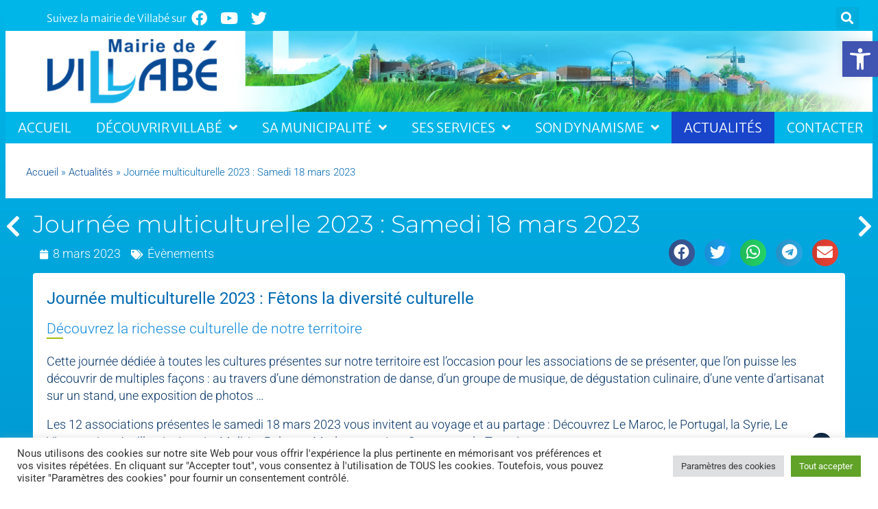

--- FILE ---
content_type: text/html; charset=UTF-8
request_url: https://www.villabe.fr/journee-multiculturelle-2023-fetons-la-diversite-culturelle-a-villabe/
body_size: 30495
content:
<!doctype html>
<html lang="fr-FR">
<head>
	<meta charset="UTF-8">
	<meta name="viewport" content="width=device-width, initial-scale=1">
	<link rel="profile" href="https://gmpg.org/xfn/11">
	<meta name='robots' content='index, follow, max-image-preview:large, max-snippet:-1, max-video-preview:-1' />

	<!-- This site is optimized with the Yoast SEO plugin v26.7 - https://yoast.com/wordpress/plugins/seo/ -->
	<title>Journée multiculturelle 2023 : Samedi 18 mars 2023 - Villabé</title>
	<link rel="canonical" href="https://www.villabe.fr/journee-multiculturelle-2023-fetons-la-diversite-culturelle-a-villabe/" />
	<meta property="og:locale" content="fr_FR" />
	<meta property="og:type" content="article" />
	<meta property="og:title" content="Journée multiculturelle 2023 : Samedi 18 mars 2023 - Villabé" />
	<meta property="og:description" content="Journée multiculturelle 2023 : Fêtons la diversité culturelle Découvrez la richesse culturelle de notre territoire Cette journée dédiée à toutes les cultures présentes sur notre territoire est l’occasion pour les associations de se présenter, que l’on puisse les découvrir de multiples façons : au travers d’une démonstration de danse, d’un groupe de musique, de dégustation [&hellip;]" />
	<meta property="og:url" content="https://www.villabe.fr/journee-multiculturelle-2023-fetons-la-diversite-culturelle-a-villabe/" />
	<meta property="og:site_name" content="Villabé" />
	<meta property="article:published_time" content="2023-03-08T17:35:11+00:00" />
	<meta property="article:modified_time" content="2024-01-08T11:31:10+00:00" />
	<meta property="og:image" content="https://www.villabe.fr/wp-content/uploads/2023/03/20230318-journee-multiculturelle-villabe.jpg" />
	<meta property="og:image:width" content="1200" />
	<meta property="og:image:height" content="800" />
	<meta property="og:image:type" content="image/jpeg" />
	<meta name="author" content="Magali Vivant" />
	<meta name="twitter:card" content="summary_large_image" />
	<script type="application/ld+json" class="yoast-schema-graph">{"@context":"https://schema.org","@graph":[{"@type":"Article","@id":"https://www.villabe.fr/journee-multiculturelle-2023-fetons-la-diversite-culturelle-a-villabe/#article","isPartOf":{"@id":"https://www.villabe.fr/journee-multiculturelle-2023-fetons-la-diversite-culturelle-a-villabe/"},"author":{"name":"Magali Vivant","@id":"https://www.villabe.fr/#/schema/person/e5d24b864b9726617a55b6215c19397d"},"headline":"Journée multiculturelle 2023 : Samedi 18 mars 2023","datePublished":"2023-03-08T17:35:11+00:00","dateModified":"2024-01-08T11:31:10+00:00","mainEntityOfPage":{"@id":"https://www.villabe.fr/journee-multiculturelle-2023-fetons-la-diversite-culturelle-a-villabe/"},"wordCount":425,"publisher":{"@id":"https://www.villabe.fr/#organization"},"image":{"@id":"https://www.villabe.fr/journee-multiculturelle-2023-fetons-la-diversite-culturelle-a-villabe/#primaryimage"},"thumbnailUrl":"https://www.villabe.fr/wp-content/uploads/2023/03/20230318-journee-multiculturelle-villabe.jpg","articleSection":["Évènements"],"inLanguage":"fr-FR"},{"@type":"WebPage","@id":"https://www.villabe.fr/journee-multiculturelle-2023-fetons-la-diversite-culturelle-a-villabe/","url":"https://www.villabe.fr/journee-multiculturelle-2023-fetons-la-diversite-culturelle-a-villabe/","name":"Journée multiculturelle 2023 : Samedi 18 mars 2023 - Villabé","isPartOf":{"@id":"https://www.villabe.fr/#website"},"primaryImageOfPage":{"@id":"https://www.villabe.fr/journee-multiculturelle-2023-fetons-la-diversite-culturelle-a-villabe/#primaryimage"},"image":{"@id":"https://www.villabe.fr/journee-multiculturelle-2023-fetons-la-diversite-culturelle-a-villabe/#primaryimage"},"thumbnailUrl":"https://www.villabe.fr/wp-content/uploads/2023/03/20230318-journee-multiculturelle-villabe.jpg","datePublished":"2023-03-08T17:35:11+00:00","dateModified":"2024-01-08T11:31:10+00:00","breadcrumb":{"@id":"https://www.villabe.fr/journee-multiculturelle-2023-fetons-la-diversite-culturelle-a-villabe/#breadcrumb"},"inLanguage":"fr-FR","potentialAction":[{"@type":"ReadAction","target":["https://www.villabe.fr/journee-multiculturelle-2023-fetons-la-diversite-culturelle-a-villabe/"]}]},{"@type":"ImageObject","inLanguage":"fr-FR","@id":"https://www.villabe.fr/journee-multiculturelle-2023-fetons-la-diversite-culturelle-a-villabe/#primaryimage","url":"https://www.villabe.fr/wp-content/uploads/2023/03/20230318-journee-multiculturelle-villabe.jpg","contentUrl":"https://www.villabe.fr/wp-content/uploads/2023/03/20230318-journee-multiculturelle-villabe.jpg","width":1200,"height":800,"caption":"Journée Multiculturelle 2023 : Fêtons la diversité"},{"@type":"BreadcrumbList","@id":"https://www.villabe.fr/journee-multiculturelle-2023-fetons-la-diversite-culturelle-a-villabe/#breadcrumb","itemListElement":[{"@type":"ListItem","position":1,"name":"Accueil","item":"https://www.villabe.fr/"},{"@type":"ListItem","position":2,"name":"Actualités","item":"https://www.villabe.fr/actualites/"},{"@type":"ListItem","position":3,"name":"Journée multiculturelle 2023 : Samedi 18 mars 2023"}]},{"@type":"WebSite","@id":"https://www.villabe.fr/#website","url":"https://www.villabe.fr/","name":"Villabé","description":"Site officiel de la ville de Villabé","publisher":{"@id":"https://www.villabe.fr/#organization"},"potentialAction":[{"@type":"SearchAction","target":{"@type":"EntryPoint","urlTemplate":"https://www.villabe.fr/?s={search_term_string}"},"query-input":{"@type":"PropertyValueSpecification","valueRequired":true,"valueName":"search_term_string"}}],"inLanguage":"fr-FR"},{"@type":"Organization","@id":"https://www.villabe.fr/#organization","name":"Mairie de Villabé","url":"https://www.villabe.fr/","logo":{"@type":"ImageObject","inLanguage":"fr-FR","@id":"https://www.villabe.fr/#/schema/logo/image/","url":"https://www.villabe.fr/wp-content/uploads/2021/02/villabe-grandparissud-380x150-2.png","contentUrl":"https://www.villabe.fr/wp-content/uploads/2021/02/villabe-grandparissud-380x150-2.png","width":380,"height":150,"caption":"Mairie de Villabé"},"image":{"@id":"https://www.villabe.fr/#/schema/logo/image/"}},{"@type":"Person","@id":"https://www.villabe.fr/#/schema/person/e5d24b864b9726617a55b6215c19397d","name":"Magali Vivant"}]}</script>
	<!-- / Yoast SEO plugin. -->


<link rel='dns-prefetch' href='//npmcdn.com' />
<link rel="alternate" type="application/rss+xml" title="Villabé &raquo; Flux" href="https://www.villabe.fr/feed/" />
<link rel="alternate" type="application/rss+xml" title="Villabé &raquo; Flux des commentaires" href="https://www.villabe.fr/comments/feed/" />
<link rel="alternate" title="oEmbed (JSON)" type="application/json+oembed" href="https://www.villabe.fr/wp-json/oembed/1.0/embed?url=https%3A%2F%2Fwww.villabe.fr%2Fjournee-multiculturelle-2023-fetons-la-diversite-culturelle-a-villabe%2F" />
<link rel="alternate" title="oEmbed (XML)" type="text/xml+oembed" href="https://www.villabe.fr/wp-json/oembed/1.0/embed?url=https%3A%2F%2Fwww.villabe.fr%2Fjournee-multiculturelle-2023-fetons-la-diversite-culturelle-a-villabe%2F&#038;format=xml" />
<style id='wp-img-auto-sizes-contain-inline-css'>
img:is([sizes=auto i],[sizes^="auto," i]){contain-intrinsic-size:3000px 1500px}
/*# sourceURL=wp-img-auto-sizes-contain-inline-css */
</style>
<link rel='stylesheet' id='dce-animations-css' href='https://www.villabe.fr/wp-content/plugins/dynamic-content-for-elementor/assets/css/animations.css?ver=3.3.24' media='all' />
<link rel='stylesheet' id='leaflet-css' href='https://www.villabe.fr/wp-content/plugins/co-marquage-service-public/vendor/leaflet/leaflet.min.css?ver=1.4.0' media='all' />
<link rel='stylesheet' id='comarquage-css' href='https://www.villabe.fr/wp-content/plugins/co-marquage-service-public/assets/css/comarquage.css?ver=0.5.77' media='all' />
<link rel='stylesheet' id='temegum-toggle-collapse-css' href='https://www.villabe.fr/wp-content/plugins/toggle_collapse_for_elementor/css/style.css?ver=f103196b058230f07b135b77fdd62f07' media='all' />
<style id='wp-emoji-styles-inline-css'>

	img.wp-smiley, img.emoji {
		display: inline !important;
		border: none !important;
		box-shadow: none !important;
		height: 1em !important;
		width: 1em !important;
		margin: 0 0.07em !important;
		vertical-align: -0.1em !important;
		background: none !important;
		padding: 0 !important;
	}
/*# sourceURL=wp-emoji-styles-inline-css */
</style>
<link rel='stylesheet' id='wp-block-library-css' href='https://www.villabe.fr/wp-includes/css/dist/block-library/style.min.css?ver=f103196b058230f07b135b77fdd62f07' media='all' />
<link rel='stylesheet' id='eedee-gutenslider-init-css' href='https://www.villabe.fr/wp-content/plugins/gutenslider/build/gutenslider-init.css?ver=1699896730' media='all' />
<style id='ootb-openstreetmap-style-inline-css'>
.ootb-openstreetmap--custom-fields-container{position:relative}.ootb-openstreetmap--custom-fields-container .ootb-openstreetmap--searchbox{opacity:1;top:.5rem}.ootb-openstreetmap--custom-fields-container .ootb-openstreetmap--search-results{background:#fff;border:1px solid #1e1e1e;max-height:calc(100% - 70px);max-width:calc(100% - 5rem);opacity:1;overflow-y:auto;position:absolute;right:.5rem;text-align:left;top:48px;transition:all .2s ease-in-out;width:280px;z-index:999}.ootb-openstreetmap--custom-fields-container .ootb-openstreetmap--search-results .components-button{height:auto;text-align:left;width:100%}.ootb-openstreetmap--custom-fields-container.pinning .leaflet-container,.ootb-openstreetmap--custom-fields-container.pinning .leaflet-container .leaflet-marker-pane img{cursor:crosshair}
.leaflet-image-layer,.leaflet-layer,.leaflet-marker-icon,.leaflet-marker-shadow,.leaflet-pane,.leaflet-pane>canvas,.leaflet-pane>svg,.leaflet-tile,.leaflet-tile-container,.leaflet-zoom-box{left:0;position:absolute;top:0}.leaflet-container{overflow:hidden}.leaflet-marker-icon,.leaflet-marker-shadow,.leaflet-tile{-webkit-user-select:none;-moz-user-select:none;user-select:none;-webkit-user-drag:none}.leaflet-tile::-moz-selection{background:transparent}.leaflet-tile::selection{background:transparent}.leaflet-safari .leaflet-tile{image-rendering:-webkit-optimize-contrast}.leaflet-safari .leaflet-tile-container{height:1600px;-webkit-transform-origin:0 0;width:1600px}.leaflet-marker-icon,.leaflet-marker-shadow{display:block}.leaflet-container .leaflet-overlay-pane svg{max-height:none!important;max-width:none!important}.leaflet-container .leaflet-marker-pane img,.leaflet-container .leaflet-shadow-pane img,.leaflet-container .leaflet-tile,.leaflet-container .leaflet-tile-pane img,.leaflet-container img.leaflet-image-layer{max-height:none!important;max-width:none!important;padding:0;width:auto}.leaflet-container img.leaflet-tile{mix-blend-mode:plus-lighter}.leaflet-container.leaflet-touch-zoom{touch-action:pan-x pan-y}.leaflet-container.leaflet-touch-drag{touch-action:none;touch-action:pinch-zoom}.leaflet-container.leaflet-touch-drag.leaflet-touch-zoom{touch-action:none}.leaflet-container{-webkit-tap-highlight-color:transparent}.leaflet-container a{-webkit-tap-highlight-color:rgba(51,181,229,.4)}.leaflet-tile{filter:inherit;visibility:hidden}.leaflet-tile-loaded{visibility:inherit}.leaflet-zoom-box{box-sizing:border-box;height:0;width:0;z-index:800}.leaflet-overlay-pane svg{-moz-user-select:none}.leaflet-pane{z-index:400}.leaflet-tile-pane{z-index:200}.leaflet-overlay-pane{z-index:400}.leaflet-shadow-pane{z-index:500}.leaflet-marker-pane{z-index:600}.leaflet-tooltip-pane{z-index:650}.leaflet-popup-pane{z-index:700}.leaflet-map-pane canvas{z-index:100}.leaflet-map-pane svg{z-index:200}.leaflet-vml-shape{height:1px;width:1px}.lvml{behavior:url(#default#VML);display:inline-block;position:absolute}.leaflet-control{pointer-events:visiblePainted;pointer-events:auto;position:relative;z-index:800}.leaflet-bottom,.leaflet-top{pointer-events:none;position:absolute;z-index:1000}.leaflet-top{top:0}.leaflet-right{right:0}.leaflet-bottom{bottom:0}.leaflet-left{left:0}.leaflet-control{clear:both;float:left}.leaflet-right .leaflet-control{float:right}.leaflet-top .leaflet-control{margin-top:10px}.leaflet-bottom .leaflet-control{margin-bottom:10px}.leaflet-left .leaflet-control{margin-left:10px}.leaflet-right .leaflet-control{margin-right:10px}.leaflet-fade-anim .leaflet-popup{opacity:0;transition:opacity .2s linear}.leaflet-fade-anim .leaflet-map-pane .leaflet-popup{opacity:1}.leaflet-zoom-animated{transform-origin:0 0}svg.leaflet-zoom-animated{will-change:transform}.leaflet-zoom-anim .leaflet-zoom-animated{transition:transform .25s cubic-bezier(0,0,.25,1)}.leaflet-pan-anim .leaflet-tile,.leaflet-zoom-anim .leaflet-tile{transition:none}.leaflet-zoom-anim .leaflet-zoom-hide{visibility:hidden}.leaflet-interactive{cursor:pointer}.leaflet-grab{cursor:grab}.leaflet-crosshair,.leaflet-crosshair .leaflet-interactive{cursor:crosshair}.leaflet-control,.leaflet-popup-pane{cursor:auto}.leaflet-dragging .leaflet-grab,.leaflet-dragging .leaflet-grab .leaflet-interactive,.leaflet-dragging .leaflet-marker-draggable{cursor:move;cursor:grabbing}.leaflet-image-layer,.leaflet-marker-icon,.leaflet-marker-shadow,.leaflet-pane>svg path,.leaflet-tile-container{pointer-events:none}.leaflet-image-layer.leaflet-interactive,.leaflet-marker-icon.leaflet-interactive,.leaflet-pane>svg path.leaflet-interactive,svg.leaflet-image-layer.leaflet-interactive path{pointer-events:visiblePainted;pointer-events:auto}.leaflet-container{background:#ddd;outline-offset:1px}.leaflet-container a{color:#0078a8}.leaflet-zoom-box{background:hsla(0,0%,100%,.5);border:2px dotted #38f}.leaflet-container{font-family:Helvetica Neue,Arial,Helvetica,sans-serif;font-size:12px;font-size:.75rem;line-height:1.5}.leaflet-bar{border-radius:4px;box-shadow:0 1px 5px rgba(0,0,0,.65)}.leaflet-bar a{background-color:#fff;border-bottom:1px solid #ccc;color:#000;display:block;height:26px;line-height:26px;text-align:center;text-decoration:none;width:26px}.leaflet-bar a,.leaflet-control-layers-toggle{background-position:50% 50%;background-repeat:no-repeat;display:block}.leaflet-bar a:focus,.leaflet-bar a:hover{background-color:#f4f4f4}.leaflet-bar a:first-child{border-top-left-radius:4px;border-top-right-radius:4px}.leaflet-bar a:last-child{border-bottom:none;border-bottom-left-radius:4px;border-bottom-right-radius:4px}.leaflet-bar a.leaflet-disabled{background-color:#f4f4f4;color:#bbb;cursor:default}.leaflet-touch .leaflet-bar a{height:30px;line-height:30px;width:30px}.leaflet-touch .leaflet-bar a:first-child{border-top-left-radius:2px;border-top-right-radius:2px}.leaflet-touch .leaflet-bar a:last-child{border-bottom-left-radius:2px;border-bottom-right-radius:2px}.leaflet-control-zoom-in,.leaflet-control-zoom-out{font:700 18px Lucida Console,Monaco,monospace;text-indent:1px}.leaflet-touch .leaflet-control-zoom-in,.leaflet-touch .leaflet-control-zoom-out{font-size:22px}.leaflet-control-layers{background:#fff;border-radius:5px;box-shadow:0 1px 5px rgba(0,0,0,.4)}.leaflet-control-layers-toggle{background-image:url(/wp-content/plugins/ootb-openstreetmap/build/images/layers.416d9136.png);height:36px;width:36px}.leaflet-retina .leaflet-control-layers-toggle{background-image:url(/wp-content/plugins/ootb-openstreetmap/build/images/layers-2x.8f2c4d11.png);background-size:26px 26px}.leaflet-touch .leaflet-control-layers-toggle{height:44px;width:44px}.leaflet-control-layers .leaflet-control-layers-list,.leaflet-control-layers-expanded .leaflet-control-layers-toggle{display:none}.leaflet-control-layers-expanded .leaflet-control-layers-list{display:block;position:relative}.leaflet-control-layers-expanded{background:#fff;color:#333;padding:6px 10px 6px 6px}.leaflet-control-layers-scrollbar{overflow-x:hidden;overflow-y:scroll;padding-right:5px}.leaflet-control-layers-selector{margin-top:2px;position:relative;top:1px}.leaflet-control-layers label{display:block;font-size:13px;font-size:1.08333em}.leaflet-control-layers-separator{border-top:1px solid #ddd;height:0;margin:5px -10px 5px -6px}.leaflet-default-icon-path{background-image:url(/wp-content/plugins/ootb-openstreetmap/build/images/marker-icon.2b3e1faf.png)}.leaflet-container .leaflet-control-attribution{background:#fff;background:hsla(0,0%,100%,.8);margin:0}.leaflet-control-attribution,.leaflet-control-scale-line{color:#333;line-height:1.4;padding:0 5px}.leaflet-control-attribution a{text-decoration:none}.leaflet-control-attribution a:focus,.leaflet-control-attribution a:hover{text-decoration:underline}.leaflet-attribution-flag{display:inline!important;height:.6669em;vertical-align:baseline!important;width:1em}.leaflet-left .leaflet-control-scale{margin-left:5px}.leaflet-bottom .leaflet-control-scale{margin-bottom:5px}.leaflet-control-scale-line{background:hsla(0,0%,100%,.8);border:2px solid #777;border-top:none;box-sizing:border-box;line-height:1.1;padding:2px 5px 1px;text-shadow:1px 1px #fff;white-space:nowrap}.leaflet-control-scale-line:not(:first-child){border-bottom:none;border-top:2px solid #777;margin-top:-2px}.leaflet-control-scale-line:not(:first-child):not(:last-child){border-bottom:2px solid #777}.leaflet-touch .leaflet-bar,.leaflet-touch .leaflet-control-attribution,.leaflet-touch .leaflet-control-layers{box-shadow:none}.leaflet-touch .leaflet-bar,.leaflet-touch .leaflet-control-layers{background-clip:padding-box;border:2px solid rgba(0,0,0,.2)}.leaflet-popup{margin-bottom:20px;position:absolute;text-align:center}.leaflet-popup-content-wrapper{border-radius:12px;padding:1px;text-align:left}.leaflet-popup-content{font-size:13px;font-size:1.08333em;line-height:1.3;margin:13px 24px 13px 20px;min-height:1px}.leaflet-popup-content p{margin:1.3em 0}.leaflet-popup-tip-container{height:20px;left:50%;margin-left:-20px;margin-top:-1px;overflow:hidden;pointer-events:none;position:absolute;width:40px}.leaflet-popup-tip{height:17px;margin:-10px auto 0;padding:1px;pointer-events:auto;transform:rotate(45deg);width:17px}.leaflet-popup-content-wrapper,.leaflet-popup-tip{background:#fff;box-shadow:0 3px 14px rgba(0,0,0,.4);color:#333}.leaflet-container a.leaflet-popup-close-button{background:transparent;border:none;color:#757575;font:16px/24px Tahoma,Verdana,sans-serif;height:24px;position:absolute;right:0;text-align:center;text-decoration:none;top:0;width:24px}.leaflet-container a.leaflet-popup-close-button:focus,.leaflet-container a.leaflet-popup-close-button:hover{color:#585858}.leaflet-popup-scrolled{overflow:auto}.leaflet-oldie .leaflet-popup-content-wrapper{-ms-zoom:1}.leaflet-oldie .leaflet-popup-tip{-ms-filter:"progid:DXImageTransform.Microsoft.Matrix(M11=0.70710678, M12=0.70710678, M21=-0.70710678, M22=0.70710678)";filter:progid:DXImageTransform.Microsoft.Matrix(M11=0.70710678,M12=0.70710678,M21=-0.70710678,M22=0.70710678);margin:0 auto;width:24px}.leaflet-oldie .leaflet-control-layers,.leaflet-oldie .leaflet-control-zoom,.leaflet-oldie .leaflet-popup-content-wrapper,.leaflet-oldie .leaflet-popup-tip{border:1px solid #999}.leaflet-div-icon{background:#fff;border:1px solid #666}.leaflet-tooltip{background-color:#fff;border:1px solid #fff;border-radius:3px;box-shadow:0 1px 3px rgba(0,0,0,.4);color:#222;padding:6px;pointer-events:none;position:absolute;-webkit-user-select:none;-moz-user-select:none;user-select:none;white-space:nowrap}.leaflet-tooltip.leaflet-interactive{cursor:pointer;pointer-events:auto}.leaflet-tooltip-bottom:before,.leaflet-tooltip-left:before,.leaflet-tooltip-right:before,.leaflet-tooltip-top:before{background:transparent;border:6px solid transparent;content:"";pointer-events:none;position:absolute}.leaflet-tooltip-bottom{margin-top:6px}.leaflet-tooltip-top{margin-top:-6px}.leaflet-tooltip-bottom:before,.leaflet-tooltip-top:before{left:50%;margin-left:-6px}.leaflet-tooltip-top:before{border-top-color:#fff;bottom:0;margin-bottom:-12px}.leaflet-tooltip-bottom:before{border-bottom-color:#fff;margin-left:-6px;margin-top:-12px;top:0}.leaflet-tooltip-left{margin-left:-6px}.leaflet-tooltip-right{margin-left:6px}.leaflet-tooltip-left:before,.leaflet-tooltip-right:before{margin-top:-6px;top:50%}.leaflet-tooltip-left:before{border-left-color:#fff;margin-right:-12px;right:0}.leaflet-tooltip-right:before{border-right-color:#fff;left:0;margin-left:-12px}@media print{.leaflet-control{-webkit-print-color-adjust:exact;print-color-adjust:exact}}
.block-editor-block-list__block[data-type="ootb/openstreetmap"]{width:100%;z-index:1}.block-editor-block-list__block[data-type="ootb/openstreetmap"].is-selected .ootb-openstreetmap--search-results{opacity:1;top:48px}.block-editor-block-list__block[data-type="ootb/openstreetmap"].is-selected .ootb-openstreetmap--searchbox{opacity:1;top:.5rem}.wp-block-ootb-openstreetmap{position:relative}.wp-block-ootb-openstreetmap.pinning .leaflet-container,.wp-block-ootb-openstreetmap.pinning .leaflet-container .leaflet-marker-pane img{cursor:crosshair}.wp-block-ootb-openstreetmap .leaflet-popup-content{width:150px}.wp-block-ootb-openstreetmap .leaflet-marker-icon{animation:animate-marker .4s ease-in-out;top:0}.ootb-openstreetmap--icon{border:2px dashed #ddd;margin-bottom:.5rem;text-align:center}.ootb-openstreetmap--icon img{margin:.5rem auto}.gmp-openstreetmap--buttons{border-top:1px solid #ddd;display:flex;justify-content:space-around;margin:0 .5rem;padding:.7rem 0}.ootb-openstreetmap--alert{background:rgba(0,0,0,.6);border-radius:5px;bottom:1em;color:#fff;font-size:13px;left:1em;padding:.5em;position:absolute;text-align:center;width:calc(100% - 3em);z-index:9999}.wp-block-ootb-openstreetmap div.ootb-openstreetmap--alert a{color:#fff}.ootb-openstreetmap--alert.alert-active{background:rgba(23,137,7,.84)}.ootb-openstreetmap--alert.alert-error{background:rgba(198,0,0,.84)}.ootb-openstreetmap--marker-icon-container{align-items:flex-end;border-top:1px solid #ccc;display:flex;flex-wrap:wrap;justify-content:flex-end;margin-top:1rem;padding-top:.2rem}.ootb-openstreetmap--marker-icon-container .gmp-openstreetmap--buttons .dashicon:before{font-size:16px}.leaflet-popup-content-wrapper .ootb-openstreetmap--icon{align-items:flex-end;border:none;display:flex;flex:1;justify-content:space-between;margin-bottom:0}.leaflet-popup-content-wrapper .gmp-openstreetmap--buttons{border-top:none;margin:0;padding:0}.leaflet-popup-content-wrapper .components-button{box-shadow:none}.ootb-openstreetmap--searchbox{background:#fff;border:1px solid #1e1e1e;color:#444;display:flex;max-width:calc(100% - 5rem);opacity:0;padding:0 0 0 .5rem;position:absolute;right:.5rem;top:0;transition:all .2s ease-in-out;width:280px;z-index:999}.ootb-openstreetmap--searchbox>div{flex:1}.ootb-openstreetmap--searchbox .components-base-control__field{margin-bottom:0}.ootb-openstreetmap--searchbox .components-text-control__input[type=text]{background:transparent;border:none;box-shadow:none;color:#000}.ootb-openstreetmap--searchbox.openai-active{border-color:#fff;border-radius:1em;box-shadow:1px 2px 3px #aaa}.ootb-openstreetmap--searchbox.openai-active .dashicon.dashicons{color:#2aa3c5}.ootb-openstreetmap--searchbox svg.dashicon{fill:#000}.block-editor-block-list__block[data-type="ootb/openstreetmap"] .ootb-openstreetmap--search-results{background:#fff;border:1px solid #1e1e1e;max-height:calc(100% - 70px);max-width:calc(100% - 5rem);opacity:0;overflow-y:auto;position:absolute;right:.5rem;text-align:left;top:0;transition:all .2s ease-in-out;width:280px;z-index:999}.block-editor-block-list__block[data-type="ootb/openstreetmap"] .ootb-openstreetmap--search-results .components-button{height:auto;text-align:left;width:100%}@keyframes animate-marker{0%{top:-60px}50%{top:0}90%{top:-10px}to{top:0}}.wp-block-create-block-ootb-openstreetmap{border:1px dotted red}.ootb-server-side-rendered{-webkit-backdrop-filter:blur(8px);backdrop-filter:blur(8px);background:rgba(0,0,0,.4);color:#fff;display:flex;flex-flow:column;height:100%;justify-content:center;left:0;position:absolute;text-shadow:1px 1px 3px #000;top:0;width:100%;z-index:99999}.ootb-server-side-rendered span{text-align:center;width:100%}.ootb-server-side-rendered div{padding-top:1rem;text-align:center}.ootb-server-side-rendered button{box-shadow:1px 1px 6px #000}
.leaflet-gesture-handling:after{align-items:center;background:rgba(0,0,0,.5);bottom:0;color:#fff;content:"";display:flex;font-family:Roboto,Arial,sans-serif;font-size:22px;justify-content:center;left:0;opacity:0;padding:15px;pointer-events:none;position:absolute;right:0;text-align:center;top:0;transition:opacity .8s ease-in-out;z-index:1001}.leaflet-gesture-handling-warning:after{opacity:1;transition-duration:.3s}.leaflet-gesture-handling-touch:after{content:attr(data-gesture-handling-touch-content)}.leaflet-gesture-handling-scroll:after{content:attr(data-gesture-handling-scroll-content)}
.ootb-openstreetmap--map{width:100%}.ootb-openstreetmap--map .leaflet-popup-content{width:150px}.ootb-openstreetmap--map .leaflet-popup-content p{margin:.5em 0}

/*# sourceURL=https://www.villabe.fr/wp-content/plugins/ootb-openstreetmap/build/index.css */
</style>
<style id='global-styles-inline-css'>
:root{--wp--preset--aspect-ratio--square: 1;--wp--preset--aspect-ratio--4-3: 4/3;--wp--preset--aspect-ratio--3-4: 3/4;--wp--preset--aspect-ratio--3-2: 3/2;--wp--preset--aspect-ratio--2-3: 2/3;--wp--preset--aspect-ratio--16-9: 16/9;--wp--preset--aspect-ratio--9-16: 9/16;--wp--preset--color--black: #000000;--wp--preset--color--cyan-bluish-gray: #abb8c3;--wp--preset--color--white: #ffffff;--wp--preset--color--pale-pink: #f78da7;--wp--preset--color--vivid-red: #cf2e2e;--wp--preset--color--luminous-vivid-orange: #ff6900;--wp--preset--color--luminous-vivid-amber: #fcb900;--wp--preset--color--light-green-cyan: #7bdcb5;--wp--preset--color--vivid-green-cyan: #00d084;--wp--preset--color--pale-cyan-blue: #8ed1fc;--wp--preset--color--vivid-cyan-blue: #0693e3;--wp--preset--color--vivid-purple: #9b51e0;--wp--preset--gradient--vivid-cyan-blue-to-vivid-purple: linear-gradient(135deg,rgb(6,147,227) 0%,rgb(155,81,224) 100%);--wp--preset--gradient--light-green-cyan-to-vivid-green-cyan: linear-gradient(135deg,rgb(122,220,180) 0%,rgb(0,208,130) 100%);--wp--preset--gradient--luminous-vivid-amber-to-luminous-vivid-orange: linear-gradient(135deg,rgb(252,185,0) 0%,rgb(255,105,0) 100%);--wp--preset--gradient--luminous-vivid-orange-to-vivid-red: linear-gradient(135deg,rgb(255,105,0) 0%,rgb(207,46,46) 100%);--wp--preset--gradient--very-light-gray-to-cyan-bluish-gray: linear-gradient(135deg,rgb(238,238,238) 0%,rgb(169,184,195) 100%);--wp--preset--gradient--cool-to-warm-spectrum: linear-gradient(135deg,rgb(74,234,220) 0%,rgb(151,120,209) 20%,rgb(207,42,186) 40%,rgb(238,44,130) 60%,rgb(251,105,98) 80%,rgb(254,248,76) 100%);--wp--preset--gradient--blush-light-purple: linear-gradient(135deg,rgb(255,206,236) 0%,rgb(152,150,240) 100%);--wp--preset--gradient--blush-bordeaux: linear-gradient(135deg,rgb(254,205,165) 0%,rgb(254,45,45) 50%,rgb(107,0,62) 100%);--wp--preset--gradient--luminous-dusk: linear-gradient(135deg,rgb(255,203,112) 0%,rgb(199,81,192) 50%,rgb(65,88,208) 100%);--wp--preset--gradient--pale-ocean: linear-gradient(135deg,rgb(255,245,203) 0%,rgb(182,227,212) 50%,rgb(51,167,181) 100%);--wp--preset--gradient--electric-grass: linear-gradient(135deg,rgb(202,248,128) 0%,rgb(113,206,126) 100%);--wp--preset--gradient--midnight: linear-gradient(135deg,rgb(2,3,129) 0%,rgb(40,116,252) 100%);--wp--preset--font-size--small: 13px;--wp--preset--font-size--medium: 20px;--wp--preset--font-size--large: 36px;--wp--preset--font-size--x-large: 42px;--wp--preset--spacing--20: 0.44rem;--wp--preset--spacing--30: 0.67rem;--wp--preset--spacing--40: 1rem;--wp--preset--spacing--50: 1.5rem;--wp--preset--spacing--60: 2.25rem;--wp--preset--spacing--70: 3.38rem;--wp--preset--spacing--80: 5.06rem;--wp--preset--shadow--natural: 6px 6px 9px rgba(0, 0, 0, 0.2);--wp--preset--shadow--deep: 12px 12px 50px rgba(0, 0, 0, 0.4);--wp--preset--shadow--sharp: 6px 6px 0px rgba(0, 0, 0, 0.2);--wp--preset--shadow--outlined: 6px 6px 0px -3px rgb(255, 255, 255), 6px 6px rgb(0, 0, 0);--wp--preset--shadow--crisp: 6px 6px 0px rgb(0, 0, 0);}:root { --wp--style--global--content-size: 800px;--wp--style--global--wide-size: 1200px; }:where(body) { margin: 0; }.wp-site-blocks > .alignleft { float: left; margin-right: 2em; }.wp-site-blocks > .alignright { float: right; margin-left: 2em; }.wp-site-blocks > .aligncenter { justify-content: center; margin-left: auto; margin-right: auto; }:where(.wp-site-blocks) > * { margin-block-start: 24px; margin-block-end: 0; }:where(.wp-site-blocks) > :first-child { margin-block-start: 0; }:where(.wp-site-blocks) > :last-child { margin-block-end: 0; }:root { --wp--style--block-gap: 24px; }:root :where(.is-layout-flow) > :first-child{margin-block-start: 0;}:root :where(.is-layout-flow) > :last-child{margin-block-end: 0;}:root :where(.is-layout-flow) > *{margin-block-start: 24px;margin-block-end: 0;}:root :where(.is-layout-constrained) > :first-child{margin-block-start: 0;}:root :where(.is-layout-constrained) > :last-child{margin-block-end: 0;}:root :where(.is-layout-constrained) > *{margin-block-start: 24px;margin-block-end: 0;}:root :where(.is-layout-flex){gap: 24px;}:root :where(.is-layout-grid){gap: 24px;}.is-layout-flow > .alignleft{float: left;margin-inline-start: 0;margin-inline-end: 2em;}.is-layout-flow > .alignright{float: right;margin-inline-start: 2em;margin-inline-end: 0;}.is-layout-flow > .aligncenter{margin-left: auto !important;margin-right: auto !important;}.is-layout-constrained > .alignleft{float: left;margin-inline-start: 0;margin-inline-end: 2em;}.is-layout-constrained > .alignright{float: right;margin-inline-start: 2em;margin-inline-end: 0;}.is-layout-constrained > .aligncenter{margin-left: auto !important;margin-right: auto !important;}.is-layout-constrained > :where(:not(.alignleft):not(.alignright):not(.alignfull)){max-width: var(--wp--style--global--content-size);margin-left: auto !important;margin-right: auto !important;}.is-layout-constrained > .alignwide{max-width: var(--wp--style--global--wide-size);}body .is-layout-flex{display: flex;}.is-layout-flex{flex-wrap: wrap;align-items: center;}.is-layout-flex > :is(*, div){margin: 0;}body .is-layout-grid{display: grid;}.is-layout-grid > :is(*, div){margin: 0;}body{padding-top: 0px;padding-right: 0px;padding-bottom: 0px;padding-left: 0px;}a:where(:not(.wp-element-button)){text-decoration: underline;}:root :where(.wp-element-button, .wp-block-button__link){background-color: #32373c;border-width: 0;color: #fff;font-family: inherit;font-size: inherit;font-style: inherit;font-weight: inherit;letter-spacing: inherit;line-height: inherit;padding-top: calc(0.667em + 2px);padding-right: calc(1.333em + 2px);padding-bottom: calc(0.667em + 2px);padding-left: calc(1.333em + 2px);text-decoration: none;text-transform: inherit;}.has-black-color{color: var(--wp--preset--color--black) !important;}.has-cyan-bluish-gray-color{color: var(--wp--preset--color--cyan-bluish-gray) !important;}.has-white-color{color: var(--wp--preset--color--white) !important;}.has-pale-pink-color{color: var(--wp--preset--color--pale-pink) !important;}.has-vivid-red-color{color: var(--wp--preset--color--vivid-red) !important;}.has-luminous-vivid-orange-color{color: var(--wp--preset--color--luminous-vivid-orange) !important;}.has-luminous-vivid-amber-color{color: var(--wp--preset--color--luminous-vivid-amber) !important;}.has-light-green-cyan-color{color: var(--wp--preset--color--light-green-cyan) !important;}.has-vivid-green-cyan-color{color: var(--wp--preset--color--vivid-green-cyan) !important;}.has-pale-cyan-blue-color{color: var(--wp--preset--color--pale-cyan-blue) !important;}.has-vivid-cyan-blue-color{color: var(--wp--preset--color--vivid-cyan-blue) !important;}.has-vivid-purple-color{color: var(--wp--preset--color--vivid-purple) !important;}.has-black-background-color{background-color: var(--wp--preset--color--black) !important;}.has-cyan-bluish-gray-background-color{background-color: var(--wp--preset--color--cyan-bluish-gray) !important;}.has-white-background-color{background-color: var(--wp--preset--color--white) !important;}.has-pale-pink-background-color{background-color: var(--wp--preset--color--pale-pink) !important;}.has-vivid-red-background-color{background-color: var(--wp--preset--color--vivid-red) !important;}.has-luminous-vivid-orange-background-color{background-color: var(--wp--preset--color--luminous-vivid-orange) !important;}.has-luminous-vivid-amber-background-color{background-color: var(--wp--preset--color--luminous-vivid-amber) !important;}.has-light-green-cyan-background-color{background-color: var(--wp--preset--color--light-green-cyan) !important;}.has-vivid-green-cyan-background-color{background-color: var(--wp--preset--color--vivid-green-cyan) !important;}.has-pale-cyan-blue-background-color{background-color: var(--wp--preset--color--pale-cyan-blue) !important;}.has-vivid-cyan-blue-background-color{background-color: var(--wp--preset--color--vivid-cyan-blue) !important;}.has-vivid-purple-background-color{background-color: var(--wp--preset--color--vivid-purple) !important;}.has-black-border-color{border-color: var(--wp--preset--color--black) !important;}.has-cyan-bluish-gray-border-color{border-color: var(--wp--preset--color--cyan-bluish-gray) !important;}.has-white-border-color{border-color: var(--wp--preset--color--white) !important;}.has-pale-pink-border-color{border-color: var(--wp--preset--color--pale-pink) !important;}.has-vivid-red-border-color{border-color: var(--wp--preset--color--vivid-red) !important;}.has-luminous-vivid-orange-border-color{border-color: var(--wp--preset--color--luminous-vivid-orange) !important;}.has-luminous-vivid-amber-border-color{border-color: var(--wp--preset--color--luminous-vivid-amber) !important;}.has-light-green-cyan-border-color{border-color: var(--wp--preset--color--light-green-cyan) !important;}.has-vivid-green-cyan-border-color{border-color: var(--wp--preset--color--vivid-green-cyan) !important;}.has-pale-cyan-blue-border-color{border-color: var(--wp--preset--color--pale-cyan-blue) !important;}.has-vivid-cyan-blue-border-color{border-color: var(--wp--preset--color--vivid-cyan-blue) !important;}.has-vivid-purple-border-color{border-color: var(--wp--preset--color--vivid-purple) !important;}.has-vivid-cyan-blue-to-vivid-purple-gradient-background{background: var(--wp--preset--gradient--vivid-cyan-blue-to-vivid-purple) !important;}.has-light-green-cyan-to-vivid-green-cyan-gradient-background{background: var(--wp--preset--gradient--light-green-cyan-to-vivid-green-cyan) !important;}.has-luminous-vivid-amber-to-luminous-vivid-orange-gradient-background{background: var(--wp--preset--gradient--luminous-vivid-amber-to-luminous-vivid-orange) !important;}.has-luminous-vivid-orange-to-vivid-red-gradient-background{background: var(--wp--preset--gradient--luminous-vivid-orange-to-vivid-red) !important;}.has-very-light-gray-to-cyan-bluish-gray-gradient-background{background: var(--wp--preset--gradient--very-light-gray-to-cyan-bluish-gray) !important;}.has-cool-to-warm-spectrum-gradient-background{background: var(--wp--preset--gradient--cool-to-warm-spectrum) !important;}.has-blush-light-purple-gradient-background{background: var(--wp--preset--gradient--blush-light-purple) !important;}.has-blush-bordeaux-gradient-background{background: var(--wp--preset--gradient--blush-bordeaux) !important;}.has-luminous-dusk-gradient-background{background: var(--wp--preset--gradient--luminous-dusk) !important;}.has-pale-ocean-gradient-background{background: var(--wp--preset--gradient--pale-ocean) !important;}.has-electric-grass-gradient-background{background: var(--wp--preset--gradient--electric-grass) !important;}.has-midnight-gradient-background{background: var(--wp--preset--gradient--midnight) !important;}.has-small-font-size{font-size: var(--wp--preset--font-size--small) !important;}.has-medium-font-size{font-size: var(--wp--preset--font-size--medium) !important;}.has-large-font-size{font-size: var(--wp--preset--font-size--large) !important;}.has-x-large-font-size{font-size: var(--wp--preset--font-size--x-large) !important;}
:root :where(.wp-block-pullquote){font-size: 1.5em;line-height: 1.6;}
/*# sourceURL=global-styles-inline-css */
</style>
<link rel='stylesheet' id='cookie-law-info-css' href='https://www.villabe.fr/wp-content/plugins/cookie-law-info/legacy/public/css/cookie-law-info-public.css?ver=3.3.9.1' media='all' />
<link rel='stylesheet' id='cookie-law-info-gdpr-css' href='https://www.villabe.fr/wp-content/plugins/cookie-law-info/legacy/public/css/cookie-law-info-gdpr.css?ver=3.3.9.1' media='all' />
<link rel='stylesheet' id='cff-css' href='https://www.villabe.fr/wp-content/plugins/custom-facebook-feed-pro/assets/css/cff-style.css?ver=3.18.1' media='all' />
<link rel='stylesheet' id='sb-font-awesome-css' href='https://www.villabe.fr/wp-content/plugins/custom-facebook-feed-pro/assets/css/font-awesome.min.css?ver=f103196b058230f07b135b77fdd62f07' media='all' />
<link rel='stylesheet' id='dce-style-css' href='https://www.villabe.fr/wp-content/plugins/dynamic-content-for-elementor/assets/css/style.min.css?ver=3.3.24' media='all' />
<link rel='stylesheet' id='dce-dynamic-visibility-css' href='https://www.villabe.fr/wp-content/plugins/dynamic-content-for-elementor/assets/css/dynamic-visibility.min.css?ver=3.3.24' media='all' />
<link rel='stylesheet' id='dce-tooltip-css' href='https://www.villabe.fr/wp-content/plugins/dynamic-content-for-elementor/assets/css/tooltip.min.css?ver=3.3.24' media='all' />
<link rel='stylesheet' id='dce-pageScroll-css' href='https://www.villabe.fr/wp-content/plugins/dynamic-content-for-elementor/assets/css/page-scroll.min.css?ver=3.3.24' media='all' />
<link rel='stylesheet' id='dce-reveal-css' href='https://www.villabe.fr/wp-content/plugins/dynamic-content-for-elementor/assets/css/reveal.min.css?ver=3.3.24' media='all' />
<link rel='stylesheet' id='dce-plyr-css' href='https://www.villabe.fr/wp-content/plugins/dynamic-content-for-elementor/assets/node/plyr/plyr.css?ver=3.3.24' media='all' />
<link rel='stylesheet' id='eeb-css-frontend-css' href='https://www.villabe.fr/wp-content/plugins/email-encoder-bundle/assets/css/style.css?ver=54d4eedc552c499c4a8d6b89c23d3df1' media='all' />
<link rel='stylesheet' id='pojo-a11y-css' href='https://www.villabe.fr/wp-content/plugins/pojo-accessibility/modules/legacy/assets/css/style.min.css?ver=1.0.0' media='all' />
<link rel='stylesheet' id='hello-elementor-css' href='https://www.villabe.fr/wp-content/themes/hello-elementor/style.css?ver=1761054317' media='all' />
<link rel='stylesheet' id='villabe-global-css' href='https://www.villabe.fr/wp-content/themes/hello-elementor-villabe/css/villabe-global.css?ver=1761054317' media='all' />
<link rel='stylesheet' id='villabe-nav-css' href='https://www.villabe.fr/wp-content/themes/hello-elementor-villabe/css/villabe-nav.css?ver=1761054317' media='all' />
<link rel='stylesheet' id='villabe-decouvrir-css' href='https://www.villabe.fr/wp-content/themes/hello-elementor-villabe/css/villabe-decouvrir.css?ver=1761054317' media='all' />
<link rel='stylesheet' id='villabe-municipalite-css' href='https://www.villabe.fr/wp-content/themes/hello-elementor-villabe/css/villabe-municipalite.css?ver=1761054317' media='all' />
<link rel='stylesheet' id='villabe-services-css' href='https://www.villabe.fr/wp-content/themes/hello-elementor-villabe/css/villabe-services.css?ver=1761054317' media='all' />
<link rel='stylesheet' id='villabe-dynamisme-css' href='https://www.villabe.fr/wp-content/themes/hello-elementor-villabe/css/villabe-dynamisme.css?ver=1761054317' media='all' />
<link rel='stylesheet' id='villabe-templates-css' href='https://www.villabe.fr/wp-content/themes/hello-elementor-villabe/css/villabe-templates.css?ver=1761054317' media='all' />
<link rel='stylesheet' id='villabe-editorial-css' href='https://www.villabe.fr/wp-content/themes/hello-elementor-villabe/css/villabe-editorial.css?ver=1761054317' media='all' />
<link rel='stylesheet' id='villabe-forms-css' href='https://www.villabe.fr/wp-content/themes/hello-elementor-villabe/css/villabe-forms.css?ver=1761054317' media='all' />
<link rel='stylesheet' id='villabe-widgets-css' href='https://www.villabe.fr/wp-content/themes/hello-elementor-villabe/css/villabe-widgets.css?ver=1761054317' media='all' />
<link rel='stylesheet' id='villabe-actualites-css' href='https://www.villabe.fr/wp-content/themes/hello-elementor-villabe/css/villabe-actualites.css?ver=1761054317' media='all' />
<link rel='stylesheet' id='hello-elementor-theme-style-css' href='https://www.villabe.fr/wp-content/themes/hello-elementor/assets/css/theme.css?ver=1761054317' media='all' />
<link rel='stylesheet' id='hello-elementor-header-footer-css' href='https://www.villabe.fr/wp-content/themes/hello-elementor/assets/css/header-footer.css?ver=1761054317' media='all' />
<link rel='stylesheet' id='elementor-frontend-css' href='https://www.villabe.fr/wp-content/uploads/elementor/css/custom-frontend.min.css?ver=1768471882' media='all' />
<link rel='stylesheet' id='widget-heading-css' href='https://www.villabe.fr/wp-content/plugins/elementor/assets/css/widget-heading.min.css?ver=3.34.1' media='all' />
<link rel='stylesheet' id='e-animation-push-css' href='https://www.villabe.fr/wp-content/plugins/elementor/assets/lib/animations/styles/e-animation-push.min.css?ver=3.34.1' media='all' />
<link rel='stylesheet' id='e-animation-fadeInDown-css' href='https://www.villabe.fr/wp-content/plugins/elementor/assets/lib/animations/styles/fadeInDown.min.css?ver=3.34.1' media='all' />
<link rel='stylesheet' id='widget-social-icons-css' href='https://www.villabe.fr/wp-content/plugins/elementor/assets/css/widget-social-icons.min.css?ver=3.34.1' media='all' />
<link rel='stylesheet' id='e-apple-webkit-css' href='https://www.villabe.fr/wp-content/uploads/elementor/css/custom-apple-webkit.min.css?ver=1768471893' media='all' />
<link rel='stylesheet' id='widget-search-form-css' href='https://www.villabe.fr/wp-content/plugins/elementor-pro/assets/css/widget-search-form.min.css?ver=3.34.0' media='all' />
<link rel='stylesheet' id='elementor-icons-shared-0-css' href='https://www.villabe.fr/wp-content/plugins/elementor/assets/lib/font-awesome/css/fontawesome.min.css?ver=5.15.3' media='all' />
<link rel='stylesheet' id='elementor-icons-fa-solid-css' href='https://www.villabe.fr/wp-content/plugins/elementor/assets/lib/font-awesome/css/solid.min.css?ver=5.15.3' media='all' />
<link rel='stylesheet' id='widget-image-css' href='https://www.villabe.fr/wp-content/plugins/elementor/assets/css/widget-image.min.css?ver=3.34.1' media='all' />
<link rel='stylesheet' id='e-animation-fadeIn-css' href='https://www.villabe.fr/wp-content/plugins/elementor/assets/lib/animations/styles/fadeIn.min.css?ver=3.34.1' media='all' />
<link rel='stylesheet' id='widget-nav-menu-css' href='https://www.villabe.fr/wp-content/uploads/elementor/css/custom-pro-widget-nav-menu.min.css?ver=1768471882' media='all' />
<link rel='stylesheet' id='e-sticky-css' href='https://www.villabe.fr/wp-content/plugins/elementor-pro/assets/css/modules/sticky.min.css?ver=3.34.0' media='all' />
<link rel='stylesheet' id='e-motion-fx-css' href='https://www.villabe.fr/wp-content/plugins/elementor-pro/assets/css/modules/motion-fx.min.css?ver=3.34.0' media='all' />
<link rel='stylesheet' id='widget-breadcrumbs-css' href='https://www.villabe.fr/wp-content/plugins/elementor-pro/assets/css/widget-breadcrumbs.min.css?ver=3.34.0' media='all' />
<link rel='stylesheet' id='widget-post-info-css' href='https://www.villabe.fr/wp-content/plugins/elementor-pro/assets/css/widget-post-info.min.css?ver=3.34.0' media='all' />
<link rel='stylesheet' id='widget-icon-list-css' href='https://www.villabe.fr/wp-content/uploads/elementor/css/custom-widget-icon-list.min.css?ver=1768471882' media='all' />
<link rel='stylesheet' id='elementor-icons-fa-regular-css' href='https://www.villabe.fr/wp-content/plugins/elementor/assets/lib/font-awesome/css/regular.min.css?ver=5.15.3' media='all' />
<link rel='stylesheet' id='widget-share-buttons-css' href='https://www.villabe.fr/wp-content/plugins/elementor-pro/assets/css/widget-share-buttons.min.css?ver=3.34.0' media='all' />
<link rel='stylesheet' id='elementor-icons-fa-brands-css' href='https://www.villabe.fr/wp-content/plugins/elementor/assets/lib/font-awesome/css/brands.min.css?ver=5.15.3' media='all' />
<link rel='stylesheet' id='widget-post-navigation-css' href='https://www.villabe.fr/wp-content/plugins/elementor-pro/assets/css/widget-post-navigation.min.css?ver=3.34.0' media='all' />
<link rel='stylesheet' id='dce-nextPrev-css' href='https://www.villabe.fr/wp-content/plugins/dynamic-content-for-elementor/assets/css/prev-next.min.css?ver=3.3.24' media='all' />
<link rel='stylesheet' id='elementor-icons-css' href='https://www.villabe.fr/wp-content/plugins/elementor/assets/lib/eicons/css/elementor-icons.min.css?ver=5.45.0' media='all' />
<link rel='stylesheet' id='elementor-post-6-css' href='https://www.villabe.fr/wp-content/uploads/elementor/css/post-6.css?ver=1768471882' media='all' />
<link rel='stylesheet' id='dashicons-css' href='https://www.villabe.fr/wp-includes/css/dashicons.min.css?ver=f103196b058230f07b135b77fdd62f07' media='all' />
<link rel='stylesheet' id='elementor-post-1348-css' href='https://www.villabe.fr/wp-content/uploads/elementor/css/post-1348.css?ver=1768471893' media='all' />
<link rel='stylesheet' id='elementor-post-1444-css' href='https://www.villabe.fr/wp-content/uploads/elementor/css/post-1444.css?ver=1768471882' media='all' />
<link rel='stylesheet' id='elementor-post-2119-css' href='https://www.villabe.fr/wp-content/uploads/elementor/css/post-2119.css?ver=1768472114' media='all' />
<link rel='stylesheet' id='ecs-styles-css' href='https://www.villabe.fr/wp-content/plugins/ele-custom-skin/assets/css/ecs-style.css?ver=3.1.9' media='all' />
<link rel='stylesheet' id='elementor-post-663-css' href='https://www.villabe.fr/wp-content/uploads/elementor/css/post-663.css?ver=1645703092' media='all' />
<link rel='stylesheet' id='elementor-post-1669-css' href='https://www.villabe.fr/wp-content/uploads/elementor/css/post-1669.css?ver=1727887362' media='all' />
<link rel='stylesheet' id='elementor-post-1826-css' href='https://www.villabe.fr/wp-content/uploads/elementor/css/post-1826.css?ver=1702403523' media='all' />
<link rel='stylesheet' id='elementor-post-2188-css' href='https://www.villabe.fr/wp-content/uploads/elementor/css/post-2188.css?ver=1729179512' media='all' />
<link rel='stylesheet' id='elementor-post-2339-css' href='https://www.villabe.fr/wp-content/uploads/elementor/css/post-2339.css?ver=1638312176' media='all' />
<link rel='stylesheet' id='elementor-post-2371-css' href='https://www.villabe.fr/wp-content/uploads/elementor/css/post-2371.css?ver=1669130367' media='all' />
<link rel='stylesheet' id='elementor-post-2566-css' href='https://www.villabe.fr/wp-content/uploads/elementor/css/post-2566.css?ver=1645715569' media='all' />
<link rel='stylesheet' id='elementor-post-3061-css' href='https://www.villabe.fr/wp-content/uploads/elementor/css/post-3061.css?ver=1668105957' media='all' />
<link rel='stylesheet' id='elementor-post-3269-css' href='https://www.villabe.fr/wp-content/uploads/elementor/css/post-3269.css?ver=1702490448' media='all' />
<link rel='stylesheet' id='elementor-post-3463-css' href='https://www.villabe.fr/wp-content/uploads/elementor/css/post-3463.css?ver=1630929042' media='all' />
<link rel='stylesheet' id='elementor-post-3508-css' href='https://www.villabe.fr/wp-content/uploads/elementor/css/post-3508.css?ver=1663146136' media='all' />
<link rel='stylesheet' id='elementor-post-4143-css' href='https://www.villabe.fr/wp-content/uploads/elementor/css/post-4143.css?ver=1630930482' media='all' />
<link rel='stylesheet' id='elementor-post-4331-css' href='https://www.villabe.fr/wp-content/uploads/elementor/css/post-4331.css?ver=1716997275' media='all' />
<link rel='stylesheet' id='elementor-post-5108-css' href='https://www.villabe.fr/wp-content/uploads/elementor/css/post-5108.css?ver=1639049828' media='all' />
<link rel='stylesheet' id='elementor-post-5831-css' href='https://www.villabe.fr/wp-content/uploads/elementor/css/post-5831.css?ver=1638549431' media='all' />
<link rel='stylesheet' id='elementor-post-6201-css' href='https://www.villabe.fr/wp-content/uploads/elementor/css/post-6201.css?ver=1664286036' media='all' />
<link rel='stylesheet' id='elementor-post-6429-css' href='https://www.villabe.fr/wp-content/uploads/elementor/css/post-6429.css?ver=1641653990' media='all' />
<link rel='stylesheet' id='elementor-post-6562-css' href='https://www.villabe.fr/wp-content/uploads/elementor/css/post-6562.css?ver=1641730158' media='all' />
<link rel='stylesheet' id='elementor-post-6968-css' href='https://www.villabe.fr/wp-content/uploads/elementor/css/post-6968.css?ver=1673006629' media='all' />
<link rel='stylesheet' id='elementor-gf-local-roboto-css' href='https://www.villabe.fr/wp-content/uploads/elementor/google-fonts/css/roboto.css?ver=1742567832' media='all' />
<link rel='stylesheet' id='elementor-gf-local-robotoslab-css' href='https://www.villabe.fr/wp-content/uploads/elementor/google-fonts/css/robotoslab.css?ver=1742567834' media='all' />
<link rel='stylesheet' id='elementor-gf-local-montserrat-css' href='https://www.villabe.fr/wp-content/uploads/elementor/google-fonts/css/montserrat.css?ver=1742567838' media='all' />
<link rel='stylesheet' id='elementor-gf-local-merriweathersans-css' href='https://www.villabe.fr/wp-content/uploads/elementor/google-fonts/css/merriweathersans.css?ver=1742567840' media='all' />
<script src="https://www.villabe.fr/wp-includes/js/jquery/jquery.min.js?ver=3.7.1" id="jquery-core-js"></script>
<script src="https://www.villabe.fr/wp-includes/js/jquery/jquery-migrate.min.js?ver=3.4.1" id="jquery-migrate-js"></script>
<script src="https://www.villabe.fr/wp-content/plugins/toggle_collapse_for_elementor/js/toggle-collapse.js?ver=1.0" id="temegum-toggle-collapse-js"></script>
<script id="cookie-law-info-js-extra">
var Cli_Data = {"nn_cookie_ids":[],"cookielist":[],"non_necessary_cookies":[],"ccpaEnabled":"","ccpaRegionBased":"","ccpaBarEnabled":"","strictlyEnabled":["necessary","obligatoire"],"ccpaType":"gdpr","js_blocking":"1","custom_integration":"","triggerDomRefresh":"","secure_cookies":""};
var cli_cookiebar_settings = {"animate_speed_hide":"500","animate_speed_show":"500","background":"#FFF","border":"#b1a6a6c2","border_on":"","button_1_button_colour":"#61a229","button_1_button_hover":"#4e8221","button_1_link_colour":"#fff","button_1_as_button":"1","button_1_new_win":"","button_2_button_colour":"#333","button_2_button_hover":"#292929","button_2_link_colour":"#444","button_2_as_button":"","button_2_hidebar":"","button_3_button_colour":"#dedfe0","button_3_button_hover":"#b2b2b3","button_3_link_colour":"#333333","button_3_as_button":"1","button_3_new_win":"","button_4_button_colour":"#dedfe0","button_4_button_hover":"#b2b2b3","button_4_link_colour":"#333333","button_4_as_button":"1","button_7_button_colour":"#61a229","button_7_button_hover":"#4e8221","button_7_link_colour":"#fff","button_7_as_button":"1","button_7_new_win":"","font_family":"inherit","header_fix":"","notify_animate_hide":"1","notify_animate_show":"","notify_div_id":"#cookie-law-info-bar","notify_position_horizontal":"right","notify_position_vertical":"bottom","scroll_close":"","scroll_close_reload":"","accept_close_reload":"","reject_close_reload":"","showagain_tab":"","showagain_background":"#fff","showagain_border":"#000","showagain_div_id":"#cookie-law-info-again","showagain_x_position":"100px","text":"#333333","show_once_yn":"","show_once":"10000","logging_on":"","as_popup":"","popup_overlay":"1","bar_heading_text":"","cookie_bar_as":"banner","popup_showagain_position":"bottom-right","widget_position":"left"};
var log_object = {"ajax_url":"https://www.villabe.fr/wp-admin/admin-ajax.php"};
//# sourceURL=cookie-law-info-js-extra
</script>
<script src="https://www.villabe.fr/wp-content/plugins/cookie-law-info/legacy/public/js/cookie-law-info-public.js?ver=3.3.9.1" id="cookie-law-info-js"></script>
<script src="https://www.villabe.fr/wp-content/plugins/email-encoder-bundle/assets/js/custom.js?ver=2c542c9989f589cd5318f5cef6a9ecd7" id="eeb-js-frontend-js"></script>
<script id="ecs_ajax_load-js-extra">
var ecs_ajax_params = {"ajaxurl":"https://www.villabe.fr/wp-admin/admin-ajax.php","posts":"{\"page\":0,\"name\":\"journee-multiculturelle-2023-fetons-la-diversite-culturelle-a-villabe\",\"error\":\"\",\"m\":\"\",\"p\":0,\"post_parent\":\"\",\"subpost\":\"\",\"subpost_id\":\"\",\"attachment\":\"\",\"attachment_id\":0,\"pagename\":\"\",\"page_id\":0,\"second\":\"\",\"minute\":\"\",\"hour\":\"\",\"day\":0,\"monthnum\":0,\"year\":0,\"w\":0,\"category_name\":\"\",\"tag\":\"\",\"cat\":\"\",\"tag_id\":\"\",\"author\":\"\",\"author_name\":\"\",\"feed\":\"\",\"tb\":\"\",\"paged\":0,\"meta_key\":\"\",\"meta_value\":\"\",\"preview\":\"\",\"s\":\"\",\"sentence\":\"\",\"title\":\"\",\"fields\":\"all\",\"menu_order\":\"\",\"embed\":\"\",\"category__in\":[],\"category__not_in\":[],\"category__and\":[],\"post__in\":[],\"post__not_in\":[],\"post_name__in\":[],\"tag__in\":[],\"tag__not_in\":[],\"tag__and\":[],\"tag_slug__in\":[],\"tag_slug__and\":[],\"post_parent__in\":[],\"post_parent__not_in\":[],\"author__in\":[],\"author__not_in\":[],\"search_columns\":[],\"ignore_sticky_posts\":false,\"suppress_filters\":false,\"cache_results\":true,\"update_post_term_cache\":true,\"update_menu_item_cache\":false,\"lazy_load_term_meta\":true,\"update_post_meta_cache\":true,\"post_type\":\"\",\"posts_per_page\":12,\"nopaging\":false,\"comments_per_page\":\"50\",\"no_found_rows\":false,\"order\":\"DESC\"}"};
//# sourceURL=ecs_ajax_load-js-extra
</script>
<script src="https://www.villabe.fr/wp-content/plugins/ele-custom-skin/assets/js/ecs_ajax_pagination.js?ver=3.1.9" id="ecs_ajax_load-js"></script>
<script src="https://www.villabe.fr/wp-content/plugins/ele-custom-skin/assets/js/ecs.js?ver=3.1.9" id="ecs-script-js"></script>
<link rel="https://api.w.org/" href="https://www.villabe.fr/wp-json/" /><link rel="alternate" title="JSON" type="application/json" href="https://www.villabe.fr/wp-json/wp/v2/posts/11154" /><link rel="EditURI" type="application/rsd+xml" title="RSD" href="https://www.villabe.fr/xmlrpc.php?rsd" />

<link rel='shortlink' href='https://www.villabe.fr/?p=11154' />
<!-- Custom Facebook Feed JS vars -->
<script type="text/javascript">
var cffsiteurl = "https://www.villabe.fr/wp-content/plugins";
var cffajaxurl = "https://www.villabe.fr/wp-admin/admin-ajax.php";


var cfflinkhashtags = "true";
</script>

		<!-- GA Google Analytics @ https://m0n.co/ga -->
		<script async src="https://www.googletagmanager.com/gtag/js?id=G-X29VJLD64B"></script>
		<script>
			window.dataLayer = window.dataLayer || [];
			function gtag(){dataLayer.push(arguments);}
			gtag('js', new Date());
			gtag('config', 'G-X29VJLD64B');
		</script>

	<style type="text/css">
#pojo-a11y-toolbar .pojo-a11y-toolbar-toggle a{ background-color: #4054b2;	color: #ffffff;}
#pojo-a11y-toolbar .pojo-a11y-toolbar-overlay, #pojo-a11y-toolbar .pojo-a11y-toolbar-overlay ul.pojo-a11y-toolbar-items.pojo-a11y-links{ border-color: #4054b2;}
body.pojo-a11y-focusable a:focus{ outline-style: solid !important;	outline-width: 1px !important;	outline-color: #FF0000 !important;}
#pojo-a11y-toolbar{ top: 60px !important;}
#pojo-a11y-toolbar .pojo-a11y-toolbar-overlay{ background-color: #ffffff;}
#pojo-a11y-toolbar .pojo-a11y-toolbar-overlay ul.pojo-a11y-toolbar-items li.pojo-a11y-toolbar-item a, #pojo-a11y-toolbar .pojo-a11y-toolbar-overlay p.pojo-a11y-toolbar-title{ color: #333333;}
#pojo-a11y-toolbar .pojo-a11y-toolbar-overlay ul.pojo-a11y-toolbar-items li.pojo-a11y-toolbar-item a.active{ background-color: #4054b2;	color: #ffffff;}
@media (max-width: 767px) { #pojo-a11y-toolbar { top: 50px !important; } }</style><meta name="generator" content="Elementor 3.34.1; features: additional_custom_breakpoints; settings: css_print_method-external, google_font-enabled, font_display-auto">
			<style>
				.e-con.e-parent:nth-of-type(n+4):not(.e-lazyloaded):not(.e-no-lazyload),
				.e-con.e-parent:nth-of-type(n+4):not(.e-lazyloaded):not(.e-no-lazyload) * {
					background-image: none !important;
				}
				@media screen and (max-height: 1024px) {
					.e-con.e-parent:nth-of-type(n+3):not(.e-lazyloaded):not(.e-no-lazyload),
					.e-con.e-parent:nth-of-type(n+3):not(.e-lazyloaded):not(.e-no-lazyload) * {
						background-image: none !important;
					}
				}
				@media screen and (max-height: 640px) {
					.e-con.e-parent:nth-of-type(n+2):not(.e-lazyloaded):not(.e-no-lazyload),
					.e-con.e-parent:nth-of-type(n+2):not(.e-lazyloaded):not(.e-no-lazyload) * {
						background-image: none !important;
					}
				}
			</style>
			<link rel="icon" href="https://www.villabe.fr/wp-content/uploads/2021/04/Favicon-Villabe.png" sizes="32x32" />
<link rel="icon" href="https://www.villabe.fr/wp-content/uploads/2021/04/Favicon-Villabe.png" sizes="192x192" />
<link rel="apple-touch-icon" href="https://www.villabe.fr/wp-content/uploads/2021/04/Favicon-Villabe.png" />
<meta name="msapplication-TileImage" content="https://www.villabe.fr/wp-content/uploads/2021/04/Favicon-Villabe.png" />
</head>
<body class="wp-singular post-template-default single single-post postid-11154 single-format-standard wp-custom-logo wp-embed-responsive wp-theme-hello-elementor wp-child-theme-hello-elementor-villabe hello-elementor-default elementor-default elementor-kit-6 elementor-page-2119">


<a class="skip-link screen-reader-text" href="#content">Aller au contenu</a>

		<header data-elementor-type="header" data-elementor-id="1348" class="elementor elementor-1348 elementor-location-header" data-elementor-post-type="elementor_library">
					<section class="elementor-section elementor-top-section elementor-element elementor-element-26daea6 elementor-section-boxed elementor-section-height-default elementor-section-height-default" data-id="26daea6" data-element_type="section" id="infos-top" data-settings="{&quot;background_background&quot;:&quot;classic&quot;}">
						<div class="elementor-container elementor-column-gap-default">
					<div class="elementor-column elementor-col-50 elementor-top-column elementor-element elementor-element-2625f379" data-id="2625f379" data-element_type="column" id="suivre-villabe">
			<div class="elementor-widget-wrap elementor-element-populated">
						<div data-dce-title-color="#FEFFFF" class="elementor-element elementor-element-1fb2d325 elementor-widget__width-auto elementor-hidden-tablet elementor-hidden-phone elementor-widget elementor-widget-heading" data-id="1fb2d325" data-element_type="widget" data-widget_type="heading.default">
				<div class="elementor-widget-container">
					<h2 class="elementor-heading-title elementor-size-default">Suivez la mairie de Villabé sur</h2>				</div>
				</div>
				<div class="elementor-element elementor-element-5c2efcf5 e-grid-align-tablet-left e-grid-align-left e-grid-align-mobile-center elementor-widget__width-auto elementor-shape-rounded elementor-grid-0 elementor-invisible elementor-widget elementor-widget-social-icons" data-id="5c2efcf5" data-element_type="widget" data-settings="{&quot;_animation&quot;:&quot;fadeInDown&quot;,&quot;_animation_delay&quot;:1000}" data-widget_type="social-icons.default">
				<div class="elementor-widget-container">
							<div class="elementor-social-icons-wrapper elementor-grid" role="list">
							<span class="elementor-grid-item" role="listitem">
					<a class="elementor-icon elementor-social-icon elementor-social-icon-facebook elementor-animation-push elementor-repeater-item-778dce1" href="https://www.facebook.com/mairie.villabe" target="_blank">
						<span class="elementor-screen-only">Facebook</span>
						<i aria-hidden="true" class="fab fa-facebook"></i>					</a>
				</span>
							<span class="elementor-grid-item" role="listitem">
					<a class="elementor-icon elementor-social-icon elementor-social-icon-youtube elementor-animation-push elementor-repeater-item-9dcab2c" href="https://www.youtube.com/channel/UCYjBayeKawBB1BBbTlTjH8Q" target="_blank">
						<span class="elementor-screen-only">Youtube</span>
						<i aria-hidden="true" class="fab fa-youtube"></i>					</a>
				</span>
							<span class="elementor-grid-item" role="listitem">
					<a class="elementor-icon elementor-social-icon elementor-social-icon-twitter elementor-animation-push elementor-repeater-item-b4fea52" href="https://twitter.com/MairieVillabe" target="_blank">
						<span class="elementor-screen-only">Twitter</span>
						<i aria-hidden="true" class="fab fa-twitter"></i>					</a>
				</span>
					</div>
						</div>
				</div>
					</div>
		</div>
				<div class="elementor-column elementor-col-50 elementor-top-column elementor-element elementor-element-5f36bc7e" data-id="5f36bc7e" data-element_type="column">
			<div class="elementor-widget-wrap elementor-element-populated">
						<div class="elementor-element elementor-element-187ff30d elementor-search-form--skin-full_screen elementor-widget__width-auto elementor-widget elementor-widget-search-form" data-id="187ff30d" data-element_type="widget" data-settings="{&quot;skin&quot;:&quot;full_screen&quot;}" data-widget_type="search-form.default">
				<div class="elementor-widget-container">
							<search role="search">
			<form class="elementor-search-form" action="https://www.villabe.fr" method="get">
												<div class="elementor-search-form__toggle" role="button" tabindex="0" aria-label="Rechercher ">
					<i aria-hidden="true" class="fas fa-search"></i>				</div>
								<div class="elementor-search-form__container">
					<label class="elementor-screen-only" for="elementor-search-form-187ff30d">Rechercher </label>

					
					<input id="elementor-search-form-187ff30d" placeholder="Recherche" class="elementor-search-form__input" type="search" name="s" value="">
					
					
										<div class="dialog-lightbox-close-button dialog-close-button" role="button" tabindex="0" aria-label="Fermer ce champ de recherche.">
						<i aria-hidden="true" class="eicon-close"></i>					</div>
									</div>
			</form>
		</search>
						</div>
				</div>
					</div>
		</div>
					</div>
		</section>
				<section class="elementor-section elementor-top-section elementor-element elementor-element-731fa2bb elementor-section-boxed elementor-section-height-default elementor-section-height-default" data-id="731fa2bb" data-element_type="section" id="banniere" data-settings="{&quot;background_background&quot;:&quot;classic&quot;}">
						<div class="elementor-container elementor-column-gap-default">
					<div class="elementor-column elementor-col-50 elementor-top-column elementor-element elementor-element-6f9a01ba infos-mairie animated-slow elementor-invisible" data-id="6f9a01ba" data-element_type="column" id="header-logo" data-settings="{&quot;animation&quot;:&quot;fadeInDown&quot;}">
			<div class="elementor-widget-wrap elementor-element-populated">
						<div class="elementor-element elementor-element-2b2bce2e dce_masking-none elementor-widget elementor-widget-image" data-id="2b2bce2e" data-element_type="widget" id="logo-villabe" data-widget_type="image.default">
				<div class="elementor-widget-container">
																<a href="https://www.villabe.fr/">
							<img width="300" height="114" src="https://www.villabe.fr/wp-content/uploads/2021/06/Logo-Mairie-de-Villabe-400x152-1-300x114.png" class="attachment-medium size-medium wp-image-1131" alt="Logo de la Mairie de Villabé" srcset="https://www.villabe.fr/wp-content/uploads/2021/06/Logo-Mairie-de-Villabe-400x152-1-300x114.png 300w, https://www.villabe.fr/wp-content/uploads/2021/06/Logo-Mairie-de-Villabe-400x152-1.png 400w" sizes="(max-width: 300px) 100vw, 300px" />								</a>
															</div>
				</div>
					</div>
		</div>
				<div data-dce-background-image-url="https://www.villabe.fr/wp-content/uploads/2022/02/Banniere-Villabe-cadrage-centre-degrade.jpg" class="elementor-column elementor-col-50 elementor-top-column elementor-element elementor-element-a2dd860 infos-mairie elementor-hidden-mobile animated-slow elementor-invisible" data-id="a2dd860" data-element_type="column" data-settings="{&quot;background_background&quot;:&quot;classic&quot;,&quot;animation&quot;:&quot;fadeIn&quot;,&quot;animation_delay&quot;:1000}">
			<div class="elementor-widget-wrap">
							</div>
		</div>
					</div>
		</section>
				<nav class="elementor-section elementor-top-section elementor-element elementor-element-2225225a elementor-section-boxed elementor-section-height-default elementor-section-height-default" data-id="2225225a" data-element_type="section" id="main-nav" data-settings="{&quot;background_background&quot;:&quot;classic&quot;,&quot;background_motion_fx_motion_fx_scrolling&quot;:&quot;yes&quot;,&quot;sticky&quot;:&quot;top&quot;,&quot;background_motion_fx_devices&quot;:[&quot;widescreen&quot;,&quot;desktop&quot;,&quot;laptop&quot;,&quot;tablet_extra&quot;,&quot;tablet&quot;,&quot;mobile_extra&quot;,&quot;mobile&quot;],&quot;sticky_on&quot;:[&quot;widescreen&quot;,&quot;desktop&quot;,&quot;laptop&quot;,&quot;tablet_extra&quot;,&quot;tablet&quot;,&quot;mobile_extra&quot;,&quot;mobile&quot;],&quot;sticky_offset&quot;:0,&quot;sticky_effects_offset&quot;:0,&quot;sticky_anchor_link_offset&quot;:0}">
						<div class="elementor-container elementor-column-gap-default">
					<div class="elementor-column elementor-col-100 elementor-top-column elementor-element elementor-element-456bcff3" data-id="456bcff3" data-element_type="column">
			<div class="elementor-widget-wrap elementor-element-populated">
						<div class="elementor-element elementor-element-240ea451 elementor-nav-menu__align-start elementor-nav-menu__text-align-center elementor-nav-menu--dropdown-tablet elementor-nav-menu--toggle elementor-nav-menu--burger elementor-widget elementor-widget-nav-menu" data-id="240ea451" data-element_type="widget" data-settings="{&quot;submenu_icon&quot;:{&quot;value&quot;:&quot;&lt;i class=\&quot;fas fa-angle-down\&quot; aria-hidden=\&quot;true\&quot;&gt;&lt;\/i&gt;&quot;,&quot;library&quot;:&quot;fa-solid&quot;},&quot;layout&quot;:&quot;horizontal&quot;,&quot;toggle&quot;:&quot;burger&quot;}" data-widget_type="nav-menu.default">
				<div class="elementor-widget-container">
								<nav aria-label="Menu" class="elementor-nav-menu--main elementor-nav-menu__container elementor-nav-menu--layout-horizontal e--pointer-background e--animation-grow">
				<ul id="menu-1-240ea451" class="elementor-nav-menu"><li class="menu-item menu-item-type-post_type menu-item-object-page menu-item-home menu-item-448"><a href="https://www.villabe.fr/" class="elementor-item">Accueil</a></li>
<li class="menu-item menu-item-type-post_type menu-item-object-page menu-item-has-children menu-item-449"><a href="https://www.villabe.fr/decouvrir/" class="elementor-item">Découvrir Villabé</a>
<ul class="sub-menu elementor-nav-menu--dropdown">
	<li class="menu-item menu-item-type-post_type menu-item-object-page menu-item-470"><a href="https://www.villabe.fr/decouvrir/bienvenue/" class="elementor-sub-item">L&#8217;Édito du Maire</a></li>
	<li class="menu-item menu-item-type-post_type menu-item-object-page menu-item-472"><a href="https://www.villabe.fr/decouvrir/situation/" class="elementor-sub-item">Situation Géographique</a></li>
	<li class="menu-item menu-item-type-post_type menu-item-object-page menu-item-471"><a href="https://www.villabe.fr/decouvrir/patrimoine/" class="elementor-sub-item">Histoire &#038; Patrimoine</a></li>
	<li class="menu-item menu-item-type-post_type menu-item-object-page menu-item-473"><a href="https://www.villabe.fr/decouvrir/equipements/" class="elementor-sub-item">Équipements Communaux</a></li>
	<li class="menu-item menu-item-type-post_type menu-item-object-page menu-item-8737"><a href="https://www.villabe.fr/decouvrir/vivre-sortir/" class="elementor-sub-item">Vivre et Sortir</a></li>
	<li class="menu-item menu-item-type-post_type menu-item-object-page menu-item-475"><a href="https://www.villabe.fr/decouvrir/projets-engagements/" title="Les Projets" class="elementor-sub-item">Projets, Engagements</a></li>
	<li class="menu-item menu-item-type-post_type menu-item-object-page menu-item-7624"><a href="/actualites" class="elementor-sub-item">Actualités</a></li>
</ul>
</li>
<li class="menu-item menu-item-type-post_type menu-item-object-page menu-item-has-children menu-item-447"><a href="https://www.villabe.fr/municipalite/" class="elementor-item">Sa Municipalité</a>
<ul class="sub-menu elementor-nav-menu--dropdown">
	<li class="menu-item menu-item-type-post_type menu-item-object-page menu-item-1113"><a href="https://www.villabe.fr/municipalite/elus/" class="elementor-sub-item">Les Élus</a></li>
	<li class="menu-item menu-item-type-post_type menu-item-object-page menu-item-1547"><a href="https://www.villabe.fr/municipalite/services-municipaux/" class="elementor-sub-item">Les Services Municipaux</a></li>
	<li class="menu-item menu-item-type-post_type menu-item-object-page menu-item-1548"><a href="https://www.villabe.fr/municipalite/conseil-municipal/" class="elementor-sub-item">Le Conseil Municipal</a></li>
	<li class="menu-item menu-item-type-post_type menu-item-object-page menu-item-1549"><a href="https://www.villabe.fr/municipalite/finances/" class="elementor-sub-item">Les Finances</a></li>
	<li class="menu-item menu-item-type-post_type menu-item-object-page menu-item-1550"><a href="https://www.villabe.fr/municipalite/urbanisme/" class="elementor-sub-item">L’Urbanisme</a></li>
	<li class="menu-item menu-item-type-post_type menu-item-object-page menu-item-1551"><a href="https://www.villabe.fr/municipalite/acteurs/" class="elementor-sub-item">Les Acteurs du Territoire</a></li>
	<li class="menu-item menu-item-type-post_type menu-item-object-page menu-item-1552"><a href="https://www.villabe.fr/municipalite/publications/" class="elementor-sub-item">Publications Municipales</a></li>
</ul>
</li>
<li class="menu-item menu-item-type-post_type menu-item-object-page menu-item-has-children menu-item-450"><a href="https://www.villabe.fr/services/" class="elementor-item">Ses Services</a>
<ul class="sub-menu elementor-nav-menu--dropdown">
	<li class="menu-item menu-item-type-post_type menu-item-object-page menu-item-1554"><a href="https://www.villabe.fr/services/droits-et-demarches/" class="elementor-sub-item">Vos Droits et Démarches</a></li>
	<li class="menu-item menu-item-type-post_type menu-item-object-page menu-item-1553"><a href="/municipalite/services-municipaux/" title="Contacter les services municipaux" class="elementor-sub-item">Services Municipaux</a></li>
	<li class="menu-item menu-item-type-post_type menu-item-object-page menu-item-1555"><a href="https://www.villabe.fr/services/petite-enface-enfance-jeunesse/" title="Portail Famille, Enfance, Jeunesse" class="elementor-sub-item">Enfance, Jeunesse</a></li>
	<li class="menu-item menu-item-type-post_type menu-item-object-page menu-item-1557"><a href="https://www.villabe.fr/services/action-sociale/" class="elementor-sub-item">L’Action Sociale</a></li>
	<li class="menu-item menu-item-type-post_type menu-item-object-page menu-item-1556"><a href="https://www.villabe.fr/services/portail-seniors/" class="elementor-sub-item">Le Portail des Seniors</a></li>
	<li class="menu-item menu-item-type-post_type menu-item-object-page menu-item-1114"><a href="https://www.villabe.fr/services/logement/" class="elementor-sub-item">Loger à Villabé</a></li>
	<li class="menu-item menu-item-type-post_type menu-item-object-page menu-item-16265"><a href="https://www.villabe.fr/services/dechets-tri/" class="elementor-sub-item">Déchets &#038; Tri Sélectif</a></li>
	<li class="menu-item menu-item-type-post_type menu-item-object-page menu-item-1560"><a href="https://www.villabe.fr/services/transports/" class="elementor-sub-item">Transports</a></li>
	<li class="menu-item menu-item-type-post_type menu-item-object-page menu-item-1558"><a href="https://www.villabe.fr/services/prevention/" title="Prévention, Santé, Hygiène et Sécurité" class="elementor-sub-item">Santé, Hygiène et Sécurité</a></li>
</ul>
</li>
<li class="menu-item menu-item-type-post_type menu-item-object-page menu-item-has-children menu-item-451"><a href="https://www.villabe.fr/dynamisme/" class="elementor-item">Son Dynamisme</a>
<ul class="sub-menu elementor-nav-menu--dropdown">
	<li class="menu-item menu-item-type-post_type menu-item-object-page menu-item-1115"><a href="https://www.villabe.fr/dynamisme/etablissements-culturels/" class="elementor-sub-item">Établissements culturels</a></li>
	<li class="menu-item menu-item-type-post_type menu-item-object-page menu-item-5113"><a href="https://www.villabe.fr/dynamisme/associations/" title="Les Associations de Villabé" class="elementor-sub-item">Les Associations</a></li>
	<li class="menu-item menu-item-type-post_type menu-item-object-page menu-item-7233"><a href="https://www.villabe.fr/dynamisme/programmation/" title="Culturelle et citoyenne" class="elementor-sub-item">Programmation</a></li>
	<li class="menu-item menu-item-type-post_type menu-item-object-page menu-item-1563"><a href="https://www.villabe.fr/dynamisme/vos-evenements/" class="elementor-sub-item">Vos évènements</a></li>
	<li class="menu-item menu-item-type-post_type menu-item-object-page menu-item-1564"><a href="https://www.villabe.fr/dynamisme/emploi/" class="elementor-sub-item">Commerces et Emplois</a></li>
	<li class="menu-item menu-item-type-post_type menu-item-object-page menu-item-1565"><a href="/municipalite/finances/budget-participatif/" class="elementor-sub-item">Budget Participatif</a></li>
</ul>
</li>
<li class="menu-item menu-item-type-post_type menu-item-object-page current_page_parent menu-item-7623"><a href="https://www.villabe.fr/actualites/" class="elementor-item">Actualités</a></li>
<li class="menu-item menu-item-type-post_type menu-item-object-page menu-item-6659"><a href="https://www.villabe.fr/contacter/" class="elementor-item">Contacter</a></li>
</ul>			</nav>
					<div class="elementor-menu-toggle" role="button" tabindex="0" aria-label="Permuter le menu" aria-expanded="false">
			<i aria-hidden="true" role="presentation" class="elementor-menu-toggle__icon--open eicon-menu-bar"></i><i aria-hidden="true" role="presentation" class="elementor-menu-toggle__icon--close eicon-close"></i>		</div>
					<nav class="elementor-nav-menu--dropdown elementor-nav-menu__container" aria-hidden="true">
				<ul id="menu-2-240ea451" class="elementor-nav-menu"><li class="menu-item menu-item-type-post_type menu-item-object-page menu-item-home menu-item-448"><a href="https://www.villabe.fr/" class="elementor-item" tabindex="-1">Accueil</a></li>
<li class="menu-item menu-item-type-post_type menu-item-object-page menu-item-has-children menu-item-449"><a href="https://www.villabe.fr/decouvrir/" class="elementor-item" tabindex="-1">Découvrir Villabé</a>
<ul class="sub-menu elementor-nav-menu--dropdown">
	<li class="menu-item menu-item-type-post_type menu-item-object-page menu-item-470"><a href="https://www.villabe.fr/decouvrir/bienvenue/" class="elementor-sub-item" tabindex="-1">L&#8217;Édito du Maire</a></li>
	<li class="menu-item menu-item-type-post_type menu-item-object-page menu-item-472"><a href="https://www.villabe.fr/decouvrir/situation/" class="elementor-sub-item" tabindex="-1">Situation Géographique</a></li>
	<li class="menu-item menu-item-type-post_type menu-item-object-page menu-item-471"><a href="https://www.villabe.fr/decouvrir/patrimoine/" class="elementor-sub-item" tabindex="-1">Histoire &#038; Patrimoine</a></li>
	<li class="menu-item menu-item-type-post_type menu-item-object-page menu-item-473"><a href="https://www.villabe.fr/decouvrir/equipements/" class="elementor-sub-item" tabindex="-1">Équipements Communaux</a></li>
	<li class="menu-item menu-item-type-post_type menu-item-object-page menu-item-8737"><a href="https://www.villabe.fr/decouvrir/vivre-sortir/" class="elementor-sub-item" tabindex="-1">Vivre et Sortir</a></li>
	<li class="menu-item menu-item-type-post_type menu-item-object-page menu-item-475"><a href="https://www.villabe.fr/decouvrir/projets-engagements/" title="Les Projets" class="elementor-sub-item" tabindex="-1">Projets, Engagements</a></li>
	<li class="menu-item menu-item-type-post_type menu-item-object-page menu-item-7624"><a href="/actualites" class="elementor-sub-item" tabindex="-1">Actualités</a></li>
</ul>
</li>
<li class="menu-item menu-item-type-post_type menu-item-object-page menu-item-has-children menu-item-447"><a href="https://www.villabe.fr/municipalite/" class="elementor-item" tabindex="-1">Sa Municipalité</a>
<ul class="sub-menu elementor-nav-menu--dropdown">
	<li class="menu-item menu-item-type-post_type menu-item-object-page menu-item-1113"><a href="https://www.villabe.fr/municipalite/elus/" class="elementor-sub-item" tabindex="-1">Les Élus</a></li>
	<li class="menu-item menu-item-type-post_type menu-item-object-page menu-item-1547"><a href="https://www.villabe.fr/municipalite/services-municipaux/" class="elementor-sub-item" tabindex="-1">Les Services Municipaux</a></li>
	<li class="menu-item menu-item-type-post_type menu-item-object-page menu-item-1548"><a href="https://www.villabe.fr/municipalite/conseil-municipal/" class="elementor-sub-item" tabindex="-1">Le Conseil Municipal</a></li>
	<li class="menu-item menu-item-type-post_type menu-item-object-page menu-item-1549"><a href="https://www.villabe.fr/municipalite/finances/" class="elementor-sub-item" tabindex="-1">Les Finances</a></li>
	<li class="menu-item menu-item-type-post_type menu-item-object-page menu-item-1550"><a href="https://www.villabe.fr/municipalite/urbanisme/" class="elementor-sub-item" tabindex="-1">L’Urbanisme</a></li>
	<li class="menu-item menu-item-type-post_type menu-item-object-page menu-item-1551"><a href="https://www.villabe.fr/municipalite/acteurs/" class="elementor-sub-item" tabindex="-1">Les Acteurs du Territoire</a></li>
	<li class="menu-item menu-item-type-post_type menu-item-object-page menu-item-1552"><a href="https://www.villabe.fr/municipalite/publications/" class="elementor-sub-item" tabindex="-1">Publications Municipales</a></li>
</ul>
</li>
<li class="menu-item menu-item-type-post_type menu-item-object-page menu-item-has-children menu-item-450"><a href="https://www.villabe.fr/services/" class="elementor-item" tabindex="-1">Ses Services</a>
<ul class="sub-menu elementor-nav-menu--dropdown">
	<li class="menu-item menu-item-type-post_type menu-item-object-page menu-item-1554"><a href="https://www.villabe.fr/services/droits-et-demarches/" class="elementor-sub-item" tabindex="-1">Vos Droits et Démarches</a></li>
	<li class="menu-item menu-item-type-post_type menu-item-object-page menu-item-1553"><a href="/municipalite/services-municipaux/" title="Contacter les services municipaux" class="elementor-sub-item" tabindex="-1">Services Municipaux</a></li>
	<li class="menu-item menu-item-type-post_type menu-item-object-page menu-item-1555"><a href="https://www.villabe.fr/services/petite-enface-enfance-jeunesse/" title="Portail Famille, Enfance, Jeunesse" class="elementor-sub-item" tabindex="-1">Enfance, Jeunesse</a></li>
	<li class="menu-item menu-item-type-post_type menu-item-object-page menu-item-1557"><a href="https://www.villabe.fr/services/action-sociale/" class="elementor-sub-item" tabindex="-1">L’Action Sociale</a></li>
	<li class="menu-item menu-item-type-post_type menu-item-object-page menu-item-1556"><a href="https://www.villabe.fr/services/portail-seniors/" class="elementor-sub-item" tabindex="-1">Le Portail des Seniors</a></li>
	<li class="menu-item menu-item-type-post_type menu-item-object-page menu-item-1114"><a href="https://www.villabe.fr/services/logement/" class="elementor-sub-item" tabindex="-1">Loger à Villabé</a></li>
	<li class="menu-item menu-item-type-post_type menu-item-object-page menu-item-16265"><a href="https://www.villabe.fr/services/dechets-tri/" class="elementor-sub-item" tabindex="-1">Déchets &#038; Tri Sélectif</a></li>
	<li class="menu-item menu-item-type-post_type menu-item-object-page menu-item-1560"><a href="https://www.villabe.fr/services/transports/" class="elementor-sub-item" tabindex="-1">Transports</a></li>
	<li class="menu-item menu-item-type-post_type menu-item-object-page menu-item-1558"><a href="https://www.villabe.fr/services/prevention/" title="Prévention, Santé, Hygiène et Sécurité" class="elementor-sub-item" tabindex="-1">Santé, Hygiène et Sécurité</a></li>
</ul>
</li>
<li class="menu-item menu-item-type-post_type menu-item-object-page menu-item-has-children menu-item-451"><a href="https://www.villabe.fr/dynamisme/" class="elementor-item" tabindex="-1">Son Dynamisme</a>
<ul class="sub-menu elementor-nav-menu--dropdown">
	<li class="menu-item menu-item-type-post_type menu-item-object-page menu-item-1115"><a href="https://www.villabe.fr/dynamisme/etablissements-culturels/" class="elementor-sub-item" tabindex="-1">Établissements culturels</a></li>
	<li class="menu-item menu-item-type-post_type menu-item-object-page menu-item-5113"><a href="https://www.villabe.fr/dynamisme/associations/" title="Les Associations de Villabé" class="elementor-sub-item" tabindex="-1">Les Associations</a></li>
	<li class="menu-item menu-item-type-post_type menu-item-object-page menu-item-7233"><a href="https://www.villabe.fr/dynamisme/programmation/" title="Culturelle et citoyenne" class="elementor-sub-item" tabindex="-1">Programmation</a></li>
	<li class="menu-item menu-item-type-post_type menu-item-object-page menu-item-1563"><a href="https://www.villabe.fr/dynamisme/vos-evenements/" class="elementor-sub-item" tabindex="-1">Vos évènements</a></li>
	<li class="menu-item menu-item-type-post_type menu-item-object-page menu-item-1564"><a href="https://www.villabe.fr/dynamisme/emploi/" class="elementor-sub-item" tabindex="-1">Commerces et Emplois</a></li>
	<li class="menu-item menu-item-type-post_type menu-item-object-page menu-item-1565"><a href="/municipalite/finances/budget-participatif/" class="elementor-sub-item" tabindex="-1">Budget Participatif</a></li>
</ul>
</li>
<li class="menu-item menu-item-type-post_type menu-item-object-page current_page_parent menu-item-7623"><a href="https://www.villabe.fr/actualites/" class="elementor-item" tabindex="-1">Actualités</a></li>
<li class="menu-item menu-item-type-post_type menu-item-object-page menu-item-6659"><a href="https://www.villabe.fr/contacter/" class="elementor-item" tabindex="-1">Contacter</a></li>
</ul>			</nav>
						</div>
				</div>
					</div>
		</div>
					</div>
		</nav>
				<section class="elementor-section elementor-top-section elementor-element elementor-element-a27720 elementor-section-boxed elementor-section-height-default elementor-section-height-default" data-id="a27720" data-element_type="section" id="ariane" data-settings="{&quot;background_background&quot;:&quot;classic&quot;}">
						<div class="elementor-container elementor-column-gap-default">
					<div class="elementor-column elementor-col-100 elementor-top-column elementor-element elementor-element-3b0d46b4" data-id="3b0d46b4" data-element_type="column">
			<div class="elementor-widget-wrap elementor-element-populated">
						<div data-dce-text-color="#006AB3" class="elementor-element elementor-element-4a738abf elementor-widget elementor-widget-breadcrumbs" data-id="4a738abf" data-element_type="widget" data-widget_type="breadcrumbs.default">
				<div class="elementor-widget-container">
					<p id="breadcrumbs"><span><span><a href="https://www.villabe.fr/">Accueil</a></span> » <span><a href="https://www.villabe.fr/actualites/">Actualités</a></span> » <span class="breadcrumb_last" aria-current="page">Journée multiculturelle 2023 : Samedi 18 mars 2023</span></span></p>				</div>
				</div>
					</div>
		</div>
					</div>
		</section>
				</header>
				<div data-elementor-type="single-post" data-elementor-id="2119" class="elementor elementor-2119 elementor-location-single post-11154 post type-post status-publish format-standard has-post-thumbnail hentry category-evenements" data-elementor-post-type="elementor_library">
					<main class="elementor-section elementor-top-section elementor-element elementor-element-fc433a3 elementor-section-boxed elementor-section-height-default elementor-section-height-default" data-id="fc433a3" data-element_type="section">
						<div class="elementor-container elementor-column-gap-default">
					<div class="elementor-column elementor-col-100 elementor-top-column elementor-element elementor-element-80ff4da" data-id="80ff4da" data-element_type="column">
			<div class="elementor-widget-wrap elementor-element-populated">
						<div data-dce-title-color="#FFFFFF" class="elementor-element elementor-element-65785cc elementor-widget elementor-widget-theme-post-title elementor-page-title elementor-widget-heading" data-id="65785cc" data-element_type="widget" data-widget_type="theme-post-title.default">
				<div class="elementor-widget-container">
					<h1 class="elementor-heading-title elementor-size-default">Journée multiculturelle 2023 : Samedi 18 mars 2023</h1>				</div>
				</div>
				<section class="elementor-section elementor-inner-section elementor-element elementor-element-685e08b elementor-section-content-middle elementor-section-boxed elementor-section-height-default elementor-section-height-default" data-id="685e08b" data-element_type="section">
						<div class="elementor-container elementor-column-gap-default">
					<div class="elementor-column elementor-col-50 elementor-inner-column elementor-element elementor-element-d2cfb26" data-id="d2cfb26" data-element_type="column">
			<div class="elementor-widget-wrap elementor-element-populated">
						<div data-dce-text-color="#FFFFFF" class="elementor-element elementor-element-34f9c22 elementor-tablet-align-center elementor-align-left elementor-widget elementor-widget-post-info" data-id="34f9c22" data-element_type="widget" data-widget_type="post-info.default">
				<div class="elementor-widget-container">
							<ul class="elementor-inline-items elementor-icon-list-items elementor-post-info">
								<li class="elementor-icon-list-item elementor-repeater-item-cf81215 elementor-inline-item" itemprop="datePublished">
										<span class="elementor-icon-list-icon">
								<i aria-hidden="true" class="fas fa-calendar"></i>							</span>
									<span class="elementor-icon-list-text elementor-post-info__item elementor-post-info__item--type-date">
										<time>8 mars 2023</time>					</span>
								</li>
				<li class="elementor-icon-list-item elementor-repeater-item-308b85b elementor-inline-item" itemprop="about">
										<span class="elementor-icon-list-icon">
								<i aria-hidden="true" class="fas fa-tags"></i>							</span>
									<span class="elementor-icon-list-text elementor-post-info__item elementor-post-info__item--type-terms">
										<span class="elementor-post-info__terms-list">
				<a href="https://www.villabe.fr/thematiques/evenements/" class="elementor-post-info__terms-list-item">Évènements</a>				</span>
					</span>
								</li>
				</ul>
						</div>
				</div>
					</div>
		</div>
				<div class="elementor-column elementor-col-50 elementor-inner-column elementor-element elementor-element-697a639" data-id="697a639" data-element_type="column">
			<div class="elementor-widget-wrap elementor-element-populated">
						<div class="elementor-element elementor-element-a81db3a elementor-share-buttons--view-icon elementor-share-buttons--shape-circle elementor-share-buttons--skin-gradient elementor-grid-0 elementor-share-buttons--color-official elementor-widget elementor-widget-share-buttons" data-id="a81db3a" data-element_type="widget" data-widget_type="share-buttons.default">
				<div class="elementor-widget-container">
							<div class="elementor-grid" role="list">
								<div class="elementor-grid-item" role="listitem">
						<div class="elementor-share-btn elementor-share-btn_facebook" role="button" tabindex="0" aria-label="Partager sur facebook">
															<span class="elementor-share-btn__icon">
								<i class="fab fa-facebook" aria-hidden="true"></i>							</span>
																				</div>
					</div>
									<div class="elementor-grid-item" role="listitem">
						<div class="elementor-share-btn elementor-share-btn_twitter" role="button" tabindex="0" aria-label="Partager sur twitter">
															<span class="elementor-share-btn__icon">
								<i class="fab fa-twitter" aria-hidden="true"></i>							</span>
																				</div>
					</div>
									<div class="elementor-grid-item" role="listitem">
						<div class="elementor-share-btn elementor-share-btn_whatsapp" role="button" tabindex="0" aria-label="Partager sur whatsapp">
															<span class="elementor-share-btn__icon">
								<i class="fab fa-whatsapp" aria-hidden="true"></i>							</span>
																				</div>
					</div>
									<div class="elementor-grid-item" role="listitem">
						<div class="elementor-share-btn elementor-share-btn_telegram" role="button" tabindex="0" aria-label="Partager sur telegram">
															<span class="elementor-share-btn__icon">
								<i class="fab fa-telegram" aria-hidden="true"></i>							</span>
																				</div>
					</div>
									<div class="elementor-grid-item" role="listitem">
						<div class="elementor-share-btn elementor-share-btn_email" role="button" tabindex="0" aria-label="Partager sur email">
															<span class="elementor-share-btn__icon">
								<i class="fas fa-envelope" aria-hidden="true"></i>							</span>
																				</div>
					</div>
						</div>
						</div>
				</div>
					</div>
		</div>
					</div>
		</section>
				<div class="elementor-element elementor-element-c9054ac elementor-widget elementor-widget-theme-post-content" data-id="c9054ac" data-element_type="widget" data-widget_type="theme-post-content.default">
				<div class="elementor-widget-container">
					
<h2 class="wp-block-heading">Journée multiculturelle 2023 : Fêtons la diversité culturelle</h2>



<h3 class="wp-block-heading">Découvrez la richesse culturelle de notre territoire </h3>



<p>Cette journée dédiée à toutes les cultures présentes sur notre territoire est l’occasion pour les associations de se présenter, que l’on puisse les découvrir de multiples façons : au travers d’une démonstration de danse, d’un groupe de musique, de dégustation culinaire, d’une vente d’artisanat sur un stand, une exposition de photos …</p>



<p>Les 12 associations présentes le samedi 18 mars 2023 vous invitent au voyage et au partage : Découvrez Le Maroc, le Portugal, la Syrie, Le Vietnam, Les Antilles, Le Lao, Le Mali, La Pologne, Madagascar, Les Comores et la Turquie</p>



<p>En 2022, lors de cette journée, nous avions récolté des fonds pour l’Ukraine, en 2023, une urne sera mise en place pour recueillir des dons pour aider les sinistrés Turcs et Syriens</p>



<p>Nous vous attendons nombreux à l’espace culturel La Villa, samedi 18 mars 2023 de 10h à 22h pour fêter ensemble la diversité culturelle.</p>



<h3 class="wp-block-heading">Le programme : Embarquez pour un tour du monde des saveurs et richesses culturelles</h3>



<ul class="wp-block-list">
<li><strong>De 10h à 20h</strong> :  Venez découvrir les spécialités et saveurs culinaires préparées par les associations et dégustez-les sur place ou à emporter. (Paiements par chèque ou espèces uniquement)</li>



<li><strong>12h00 </strong>:  Inauguration par Monsieur Le Maire.  </li>



<li><strong>13h30 </strong>: Lancement des animations avec l’association Couleurs Kréoles et leurs 25 danseuses</li>



<li><strong>14h30 </strong>: L’association Familles solidaires et Les amis de Paksé vous emmèneront au Laos à travers des démonstrations de danses et défilés de vêtements traditionnels</li>



<li><strong>15h15  </strong>: Place à la danse orientale proposée par l’association AOAM</li>



<li><strong>16h00  </strong>: Venez biguinés et zoukés avec l’association Couleurs Kréoles </li>



<li><strong>16h30  </strong>: Découvrez les Musique et chant vietnamien par l’association Anciens combattants du VietNam</li>



<li><strong>17h00  </strong>: Thanaa de l’association Folklore sans frontières vous emportera en Syrie avec sa prestation musicale </li>



<li><strong>17h30 </strong>: Venez danser avec  les associations malgaches Malagasy Sehatra et Reny Miahy</li>



<li><strong>18h00 </strong>: laissez-vous transporter par la troupe folklorique marocaine et les danseuses berbères de l&#8217;association AOAM</li>



<li><strong>19h30  </strong>: Les tambours, chants et danses de l’association portugaise AOP résonneront dans l’espace culturel La Villa</li>



<li><strong>20h00 </strong>: L’association des Anciens combattants du VietNam reviendront pour une prestation chant et danse</li>



<li><strong>21h00 </strong>:  Nous clôturerons cette magnifique journée avec les chansons syriennes de l’association Folklore sans frontières et les danses des associations Malagasy Sehatra et Reny Miahy</li>
</ul>



<p class="has-text-align-center"><strong>Entrée Libre : Venez nombreux !</strong></p>
				</div>
				</div>
				<div class="elementor-element elementor-element-5ae6d5d elementor-widget elementor-widget-theme-post-featured-image elementor-widget-image" data-id="5ae6d5d" data-element_type="widget" data-settings="{&quot;enabled_visibility&quot;:&quot;yes&quot;,&quot;dce_visibility_selected&quot;:&quot;yes&quot;}" data-widget_type="theme-post-featured-image.default">
				<div class="elementor-widget-container">
												<figure class="wp-caption">
											<a href="https://www.villabe.fr/wp-content/uploads/2023/03/20230318-journee-multiculturelle-villabe.jpg" data-elementor-open-lightbox="yes" data-elementor-lightbox-title="20230318-journee-multiculturelle-villabe" data-elementor-lightbox-description="Journée Multiculturelle 2023 : Fêtons la diversité" data-e-action-hash="#elementor-action%3Aaction%3Dlightbox%26settings%3DeyJpZCI6MTExNTUsInVybCI6Imh0dHBzOlwvXC93d3cudmlsbGFiZS5mclwvd3AtY29udGVudFwvdXBsb2Fkc1wvMjAyM1wvMDNcLzIwMjMwMzE4LWpvdXJuZWUtbXVsdGljdWx0dXJlbGxlLXZpbGxhYmUuanBnIn0%3D">
							<img width="768" height="512" src="https://www.villabe.fr/wp-content/uploads/2023/03/20230318-journee-multiculturelle-villabe-768x512.jpg" class="attachment-medium_large size-medium_large wp-image-11155" alt="Journée Multiculturelle 2023 : Fêtons la diversité" srcset="https://www.villabe.fr/wp-content/uploads/2023/03/20230318-journee-multiculturelle-villabe-768x512.jpg 768w, https://www.villabe.fr/wp-content/uploads/2023/03/20230318-journee-multiculturelle-villabe-300x200.jpg 300w, https://www.villabe.fr/wp-content/uploads/2023/03/20230318-journee-multiculturelle-villabe-1024x683.jpg 1024w, https://www.villabe.fr/wp-content/uploads/2023/03/20230318-journee-multiculturelle-villabe.jpg 1200w" sizes="(max-width: 768px) 100vw, 768px" />								</a>
											<figcaption class="widget-image-caption wp-caption-text">Journée Multiculturelle 2023 : Fêtons la diversité</figcaption>
										</figure>
									</div>
				</div>
				<div data-dce-text-color="#FFFFFF" class="elementor-element elementor-element-eb60474 elementor-post-navigation-borders-yes elementor-widget elementor-widget-post-navigation" data-id="eb60474" data-element_type="widget" data-widget_type="post-navigation.default">
				<div class="elementor-widget-container">
							<div class="elementor-post-navigation" role="navigation" aria-label="Navigation de publication">
			<div class="elementor-post-navigation__prev elementor-post-navigation__link">
				<a href="https://www.villabe.fr/facebook-live/" rel="prev"><span class="post-navigation__arrow-wrapper post-navigation__arrow-prev"><i aria-hidden="true" class="fas fa-angle-left"></i><span class="elementor-screen-only">Précédent</span></span><span class="elementor-post-navigation__link__prev"><span class="post-navigation__prev--label">Précédent</span><span class="post-navigation__prev--title">Facebook Live du 13 Mars 2023</span></span></a>			</div>
							<div class="elementor-post-navigation__separator-wrapper">
					<div class="elementor-post-navigation__separator"></div>
				</div>
						<div class="elementor-post-navigation__next elementor-post-navigation__link">
				<a href="https://www.villabe.fr/conseil-municipal-de-villabe-vote-du-budget/" rel="next"><span class="elementor-post-navigation__link__next"><span class="post-navigation__next--label">Suivant</span><span class="post-navigation__next--title">Conseil Municipal de Villabé du 5 avril 2023</span></span><span class="post-navigation__arrow-wrapper post-navigation__arrow-next"><i aria-hidden="true" class="fas fa-angle-right"></i><span class="elementor-screen-only">Suivant</span></span></a>			</div>
		</div>
						</div>
				</div>
				<div class="elementor-element elementor-element-8a3bc87 dce-floatyes nav-classic elementor-widget elementor-widget-dyncontel-post-nextprev" data-id="8a3bc87" data-element_type="widget" data-widget_type="dyncontel-post-nextprev.default">
				<div class="elementor-widget-container">
					
	<nav class="navigation post-navigation" aria-label="Publications">
		<h2 class="screen-reader-text">Navigation des articles</h2>
		<div class="nav-links"><div class="nav-previous"><a href="https://www.villabe.fr/facebook-live/" rel="prev"><span class="nav-title"><i class="fas fa-chevron-left"></i><span></span></a></div><div class="nav-next"><a href="https://www.villabe.fr/conseil-municipal-de-villabe-vote-du-budget/" rel="next"><span class="nav-title"><span></span><i class="fas fa-chevron-right"></i></a></div></div>
	</nav>				</div>
				</div>
					</div>
		</div>
					</div>
		</main>
				</div>
				<footer data-elementor-type="footer" data-elementor-id="1444" class="elementor elementor-1444 elementor-location-footer" data-elementor-post-type="elementor_library">
					<footer data-dce-background-color="#001c38" class="elementor-section elementor-top-section elementor-element elementor-element-eb40bdb elementor-section-boxed elementor-section-height-default elementor-section-height-default" data-id="eb40bdb" data-element_type="section" id="footer" data-settings="{&quot;background_background&quot;:&quot;classic&quot;}">
						<div class="elementor-container elementor-column-gap-default">
					<div class="elementor-column elementor-col-20 elementor-top-column elementor-element elementor-element-4b3d9165" data-id="4b3d9165" data-element_type="column">
			<div class="elementor-widget-wrap elementor-element-populated">
						<div class="elementor-element elementor-element-ab4f201 logo-mairie dce_masking-none elementor-widget elementor-widget-image" data-id="ab4f201" data-element_type="widget" data-widget_type="image.default">
				<div class="elementor-widget-container">
																<a href="https://www.villabe.fr">
							<img width="300" height="113" src="https://www.villabe.fr/wp-content/uploads/2021/08/Logo-Mairie-de-Villabe-Logo-blanc-400x150-1-300x113.png" class="attachment-medium size-medium wp-image-2985" alt="Logo de la Mairie de Villabé" srcset="https://www.villabe.fr/wp-content/uploads/2021/08/Logo-Mairie-de-Villabe-Logo-blanc-400x150-1-300x113.png 300w, https://www.villabe.fr/wp-content/uploads/2021/08/Logo-Mairie-de-Villabe-Logo-blanc-400x150-1.png 400w" sizes="(max-width: 300px) 100vw, 300px" />								</a>
															</div>
				</div>
				<div data-dce-text-color="#FFFFFF" class="elementor-element elementor-element-cb7ad80 adresse-mairie elementor-widget elementor-widget-text-editor" data-id="cb7ad80" data-element_type="widget" data-widget_type="text-editor.default">
				<div class="elementor-widget-container">
									<p>34 bis Avenue du 8 Mai 1945 <br />91100 Villabé</p>								</div>
				</div>
				<div class="elementor-element elementor-element-5b04dd27 e-grid-align-mobile-center elementor-shape-circle elementor-grid-0 e-grid-align-center elementor-widget elementor-widget-social-icons" data-id="5b04dd27" data-element_type="widget" data-widget_type="social-icons.default">
				<div class="elementor-widget-container">
							<div class="elementor-social-icons-wrapper elementor-grid" role="list">
							<span class="elementor-grid-item" role="listitem">
					<a class="elementor-icon elementor-social-icon elementor-social-icon-facebook-f elementor-repeater-item-0267196" href="https://www.facebook.com/mairie.villabe" target="_blank">
						<span class="elementor-screen-only">Facebook-f</span>
						<i aria-hidden="true" class="fab fa-facebook-f"></i>					</a>
				</span>
							<span class="elementor-grid-item" role="listitem">
					<a class="elementor-icon elementor-social-icon elementor-social-icon-youtube elementor-repeater-item-dbaeb71" href="https://www.youtube.com/channel/UCYjBayeKawBB1BBbTlTjH8Q" target="_blank">
						<span class="elementor-screen-only">Youtube</span>
						<i aria-hidden="true" class="fab fa-youtube"></i>					</a>
				</span>
							<span class="elementor-grid-item" role="listitem">
					<a class="elementor-icon elementor-social-icon elementor-social-icon-twitter elementor-repeater-item-dc10550" href="https://twitter.com/MairieVillabe" target="_blank">
						<span class="elementor-screen-only">Twitter</span>
						<i aria-hidden="true" class="fab fa-twitter"></i>					</a>
				</span>
					</div>
						</div>
				</div>
					</div>
		</div>
				<div class="elementor-column elementor-col-20 elementor-top-column elementor-element elementor-element-11096eb footer_block" data-id="11096eb" data-element_type="column">
			<div class="elementor-widget-wrap elementor-element-populated">
						<div data-dce-title-color="#ffffff" class="elementor-element elementor-element-dd4a100 elementor-widget elementor-widget-heading" data-id="dd4a100" data-element_type="widget" data-widget_type="heading.default">
				<div class="elementor-widget-container">
					<h2 class="elementor-heading-title elementor-size-default">Horaires</h2>				</div>
				</div>
				<div class="elementor-element elementor-element-644d8e6 elementor-widget elementor-widget-heading" data-id="644d8e6" data-element_type="widget" data-widget_type="heading.default">
				<div class="elementor-widget-container">
					<h3 class="elementor-heading-title elementor-size-default">Du lundi au vendredi</h3>				</div>
				</div>
				<div class="elementor-element elementor-element-6680baf8 elementor-widget elementor-widget-text-editor" data-id="6680baf8" data-element_type="widget" data-widget_type="text-editor.default">
				<div class="elementor-widget-container">
									<p>Matin : de 8h30 à 12h00<br />Après-midi : de 13h30 à 17h00</p>								</div>
				</div>
				<div class="elementor-element elementor-element-badce7a elementor-widget elementor-widget-heading" data-id="badce7a" data-element_type="widget" data-widget_type="heading.default">
				<div class="elementor-widget-container">
					<h3 class="elementor-heading-title elementor-size-default">1er samedi du mois</h3>				</div>
				</div>
				<div class="elementor-element elementor-element-45e823a elementor-widget elementor-widget-text-editor" data-id="45e823a" data-element_type="widget" data-widget_type="text-editor.default">
				<div class="elementor-widget-container">
									<p>Matin : de 9h00 à 12h00</p>								</div>
				</div>
					</div>
		</div>
				<div class="elementor-column elementor-col-20 elementor-top-column elementor-element elementor-element-6aa20868 footer_block" data-id="6aa20868" data-element_type="column">
			<div class="elementor-widget-wrap elementor-element-populated">
						<div data-dce-title-color="#ffffff" class="elementor-element elementor-element-4feff064 elementor-widget elementor-widget-heading" data-id="4feff064" data-element_type="widget" data-widget_type="heading.default">
				<div class="elementor-widget-container">
					<h2 class="elementor-heading-title elementor-size-default">Villabé</h2>				</div>
				</div>
				<div class="elementor-element elementor-element-616284a elementor-nav-menu--dropdown-tablet elementor-nav-menu__text-align-aside elementor-nav-menu--toggle elementor-nav-menu--burger elementor-widget elementor-widget-nav-menu" data-id="616284a" data-element_type="widget" data-settings="{&quot;layout&quot;:&quot;vertical&quot;,&quot;submenu_icon&quot;:{&quot;value&quot;:&quot;&lt;i class=\&quot;fas fa-caret-down\&quot; aria-hidden=\&quot;true\&quot;&gt;&lt;\/i&gt;&quot;,&quot;library&quot;:&quot;fa-solid&quot;},&quot;toggle&quot;:&quot;burger&quot;}" data-widget_type="nav-menu.default">
				<div class="elementor-widget-container">
								<nav aria-label="Menu" class="elementor-nav-menu--main elementor-nav-menu__container elementor-nav-menu--layout-vertical e--pointer-none">
				<ul id="menu-1-616284a" class="elementor-nav-menu sm-vertical"><li class="menu-item menu-item-type-post_type menu-item-object-page menu-item-1450"><a href="https://www.villabe.fr/decouvrir/" class="elementor-item">Notre Commune</a></li>
<li class="menu-item menu-item-type-post_type menu-item-object-page menu-item-1451"><a href="https://www.villabe.fr/municipalite/" class="elementor-item">Sa Municipalité</a></li>
<li class="menu-item menu-item-type-post_type menu-item-object-page menu-item-1452"><a href="https://www.villabe.fr/services/" class="elementor-item">Ses Services</a></li>
<li class="menu-item menu-item-type-post_type menu-item-object-page menu-item-1453"><a href="https://www.villabe.fr/dynamisme/" class="elementor-item">Son dynamisme</a></li>
<li class="menu-item menu-item-type-post_type menu-item-object-page current_page_parent menu-item-1514"><a href="https://www.villabe.fr/actualites/" class="elementor-item">Actualités</a></li>
<li class="menu-item menu-item-type-post_type menu-item-object-page menu-item-5634"><a href="https://www.villabe.fr/?page_id=37" class="elementor-item">Contacter la Mairie</a></li>
</ul>			</nav>
					<div class="elementor-menu-toggle" role="button" tabindex="0" aria-label="Permuter le menu" aria-expanded="false">
			<i aria-hidden="true" role="presentation" class="elementor-menu-toggle__icon--open eicon-menu-bar"></i><i aria-hidden="true" role="presentation" class="elementor-menu-toggle__icon--close eicon-close"></i>		</div>
					<nav class="elementor-nav-menu--dropdown elementor-nav-menu__container" aria-hidden="true">
				<ul id="menu-2-616284a" class="elementor-nav-menu sm-vertical"><li class="menu-item menu-item-type-post_type menu-item-object-page menu-item-1450"><a href="https://www.villabe.fr/decouvrir/" class="elementor-item" tabindex="-1">Notre Commune</a></li>
<li class="menu-item menu-item-type-post_type menu-item-object-page menu-item-1451"><a href="https://www.villabe.fr/municipalite/" class="elementor-item" tabindex="-1">Sa Municipalité</a></li>
<li class="menu-item menu-item-type-post_type menu-item-object-page menu-item-1452"><a href="https://www.villabe.fr/services/" class="elementor-item" tabindex="-1">Ses Services</a></li>
<li class="menu-item menu-item-type-post_type menu-item-object-page menu-item-1453"><a href="https://www.villabe.fr/dynamisme/" class="elementor-item" tabindex="-1">Son dynamisme</a></li>
<li class="menu-item menu-item-type-post_type menu-item-object-page current_page_parent menu-item-1514"><a href="https://www.villabe.fr/actualites/" class="elementor-item" tabindex="-1">Actualités</a></li>
<li class="menu-item menu-item-type-post_type menu-item-object-page menu-item-5634"><a href="https://www.villabe.fr/?page_id=37" class="elementor-item" tabindex="-1">Contacter la Mairie</a></li>
</ul>			</nav>
						</div>
				</div>
					</div>
		</div>
				<div class="elementor-column elementor-col-20 elementor-top-column elementor-element elementor-element-d7c3eb8 footer_block" data-id="d7c3eb8" data-element_type="column">
			<div class="elementor-widget-wrap elementor-element-populated">
						<div data-dce-title-color="#ffffff" class="elementor-element elementor-element-09da4a9 elementor-widget elementor-widget-heading" data-id="09da4a9" data-element_type="widget" data-widget_type="heading.default">
				<div class="elementor-widget-container">
					<h2 class="elementor-heading-title elementor-size-default">En pratique</h2>				</div>
				</div>
				<div class="elementor-element elementor-element-5d7f80c elementor-nav-menu--dropdown-tablet elementor-nav-menu__text-align-aside elementor-nav-menu--toggle elementor-nav-menu--burger elementor-widget elementor-widget-nav-menu" data-id="5d7f80c" data-element_type="widget" data-settings="{&quot;layout&quot;:&quot;vertical&quot;,&quot;submenu_icon&quot;:{&quot;value&quot;:&quot;&lt;i class=\&quot;fas fa-caret-down\&quot; aria-hidden=\&quot;true\&quot;&gt;&lt;\/i&gt;&quot;,&quot;library&quot;:&quot;fa-solid&quot;},&quot;toggle&quot;:&quot;burger&quot;}" data-widget_type="nav-menu.default">
				<div class="elementor-widget-container">
								<nav aria-label="Menu" class="elementor-nav-menu--main elementor-nav-menu__container elementor-nav-menu--layout-vertical e--pointer-none">
				<ul id="menu-1-5d7f80c" class="elementor-nav-menu sm-vertical"><li class="menu-item menu-item-type-post_type menu-item-object-page menu-item-1508"><a href="https://www.villabe.fr/municipalite/elus/" class="elementor-item">Les Élus de Villabé</a></li>
<li class="menu-item menu-item-type-post_type menu-item-object-page menu-item-1509"><a href="https://www.villabe.fr/municipalite/services-municipaux/" class="elementor-item">Les Services Municipaux</a></li>
<li class="menu-item menu-item-type-post_type menu-item-object-page menu-item-1510"><a href="https://www.villabe.fr/services/logement/" class="elementor-item">Loger à Villabé</a></li>
<li class="menu-item menu-item-type-post_type menu-item-object-page menu-item-1511"><a href="https://www.villabe.fr/services/droits-et-demarches/" class="elementor-item">Vos Droits et Démarches</a></li>
<li class="menu-item menu-item-type-post_type menu-item-object-page menu-item-5636"><a href="https://www.villabe.fr/services/petite-enface-enfance-jeunesse/" class="elementor-item">Le Portail Famille</a></li>
<li class="menu-item menu-item-type-post_type menu-item-object-page menu-item-5635"><a href="https://www.villabe.fr/services/portail-seniors/" class="elementor-item">Le Portail des Seniors</a></li>
</ul>			</nav>
					<div class="elementor-menu-toggle" role="button" tabindex="0" aria-label="Permuter le menu" aria-expanded="false">
			<i aria-hidden="true" role="presentation" class="elementor-menu-toggle__icon--open eicon-menu-bar"></i><i aria-hidden="true" role="presentation" class="elementor-menu-toggle__icon--close eicon-close"></i>		</div>
					<nav class="elementor-nav-menu--dropdown elementor-nav-menu__container" aria-hidden="true">
				<ul id="menu-2-5d7f80c" class="elementor-nav-menu sm-vertical"><li class="menu-item menu-item-type-post_type menu-item-object-page menu-item-1508"><a href="https://www.villabe.fr/municipalite/elus/" class="elementor-item" tabindex="-1">Les Élus de Villabé</a></li>
<li class="menu-item menu-item-type-post_type menu-item-object-page menu-item-1509"><a href="https://www.villabe.fr/municipalite/services-municipaux/" class="elementor-item" tabindex="-1">Les Services Municipaux</a></li>
<li class="menu-item menu-item-type-post_type menu-item-object-page menu-item-1510"><a href="https://www.villabe.fr/services/logement/" class="elementor-item" tabindex="-1">Loger à Villabé</a></li>
<li class="menu-item menu-item-type-post_type menu-item-object-page menu-item-1511"><a href="https://www.villabe.fr/services/droits-et-demarches/" class="elementor-item" tabindex="-1">Vos Droits et Démarches</a></li>
<li class="menu-item menu-item-type-post_type menu-item-object-page menu-item-5636"><a href="https://www.villabe.fr/services/petite-enface-enfance-jeunesse/" class="elementor-item" tabindex="-1">Le Portail Famille</a></li>
<li class="menu-item menu-item-type-post_type menu-item-object-page menu-item-5635"><a href="https://www.villabe.fr/services/portail-seniors/" class="elementor-item" tabindex="-1">Le Portail des Seniors</a></li>
</ul>			</nav>
						</div>
				</div>
					</div>
		</div>
				<div class="elementor-column elementor-col-20 elementor-top-column elementor-element elementor-element-d330fc2 footer_block" data-id="d330fc2" data-element_type="column">
			<div class="elementor-widget-wrap elementor-element-populated">
						<div data-dce-title-color="#ffffff" class="elementor-element elementor-element-044a0d9 elementor-widget elementor-widget-heading" data-id="044a0d9" data-element_type="widget" data-widget_type="heading.default">
				<div class="elementor-widget-container">
					<h2 class="elementor-heading-title elementor-size-default">Informations</h2>				</div>
				</div>
				<div class="elementor-element elementor-element-0a44453 elementor-nav-menu--dropdown-tablet elementor-nav-menu__text-align-aside elementor-nav-menu--toggle elementor-nav-menu--burger elementor-widget elementor-widget-nav-menu" data-id="0a44453" data-element_type="widget" data-settings="{&quot;layout&quot;:&quot;vertical&quot;,&quot;submenu_icon&quot;:{&quot;value&quot;:&quot;&lt;i class=\&quot;fas fa-caret-down\&quot; aria-hidden=\&quot;true\&quot;&gt;&lt;\/i&gt;&quot;,&quot;library&quot;:&quot;fa-solid&quot;},&quot;toggle&quot;:&quot;burger&quot;}" data-widget_type="nav-menu.default">
				<div class="elementor-widget-container">
								<nav aria-label="Menu" class="elementor-nav-menu--main elementor-nav-menu__container elementor-nav-menu--layout-vertical e--pointer-none">
				<ul id="menu-1-0a44453" class="elementor-nav-menu sm-vertical"><li class="menu-item menu-item-type-post_type menu-item-object-page menu-item-1474"><a href="https://www.villabe.fr/infos-legales/mentions-legales/" class="elementor-item">Mentions légales</a></li>
<li class="menu-item menu-item-type-post_type menu-item-object-page menu-item-privacy-policy menu-item-1486"><a rel="privacy-policy" href="https://www.villabe.fr/infos-legales/politique-de-confidentialite/" class="elementor-item">Politique de confidentialité</a></li>
<li class="menu-item menu-item-type-post_type menu-item-object-page menu-item-5633"><a href="https://www.villabe.fr/infos-legales/politique-en-matiere-de-cookies/" class="elementor-item">Politique en matière de cookies</a></li>
<li class="menu-item menu-item-type-post_type menu-item-object-page menu-item-1492"><a href="https://www.villabe.fr/infos-legales/accessibilite-site-internet/" class="elementor-item">Accessibilité</a></li>
<li class="menu-item menu-item-type-post_type menu-item-object-page menu-item-1501"><a href="https://www.villabe.fr/infos-legales/plan-de-site/" class="elementor-item">Plan de site</a></li>
<li class="menu-item menu-item-type-post_type menu-item-object-page menu-item-10111"><a href="https://www.villabe.fr/contacter/" class="elementor-item">Contacter la Mairie</a></li>
</ul>			</nav>
					<div class="elementor-menu-toggle" role="button" tabindex="0" aria-label="Permuter le menu" aria-expanded="false">
			<i aria-hidden="true" role="presentation" class="elementor-menu-toggle__icon--open eicon-menu-bar"></i><i aria-hidden="true" role="presentation" class="elementor-menu-toggle__icon--close eicon-close"></i>		</div>
					<nav class="elementor-nav-menu--dropdown elementor-nav-menu__container" aria-hidden="true">
				<ul id="menu-2-0a44453" class="elementor-nav-menu sm-vertical"><li class="menu-item menu-item-type-post_type menu-item-object-page menu-item-1474"><a href="https://www.villabe.fr/infos-legales/mentions-legales/" class="elementor-item" tabindex="-1">Mentions légales</a></li>
<li class="menu-item menu-item-type-post_type menu-item-object-page menu-item-privacy-policy menu-item-1486"><a rel="privacy-policy" href="https://www.villabe.fr/infos-legales/politique-de-confidentialite/" class="elementor-item" tabindex="-1">Politique de confidentialité</a></li>
<li class="menu-item menu-item-type-post_type menu-item-object-page menu-item-5633"><a href="https://www.villabe.fr/infos-legales/politique-en-matiere-de-cookies/" class="elementor-item" tabindex="-1">Politique en matière de cookies</a></li>
<li class="menu-item menu-item-type-post_type menu-item-object-page menu-item-1492"><a href="https://www.villabe.fr/infos-legales/accessibilite-site-internet/" class="elementor-item" tabindex="-1">Accessibilité</a></li>
<li class="menu-item menu-item-type-post_type menu-item-object-page menu-item-1501"><a href="https://www.villabe.fr/infos-legales/plan-de-site/" class="elementor-item" tabindex="-1">Plan de site</a></li>
<li class="menu-item menu-item-type-post_type menu-item-object-page menu-item-10111"><a href="https://www.villabe.fr/contacter/" class="elementor-item" tabindex="-1">Contacter la Mairie</a></li>
</ul>			</nav>
						</div>
				</div>
					</div>
		</div>
					</div>
		</footer>
				<footer data-dce-background-color="#001c38" class="elementor-section elementor-top-section elementor-element elementor-element-74f6bc9c elementor-section-content-middle elementor-section-boxed elementor-section-height-default elementor-section-height-default" data-id="74f6bc9c" data-element_type="section" data-settings="{&quot;background_background&quot;:&quot;classic&quot;}">
						<div class="elementor-container elementor-column-gap-default">
					<div class="elementor-column elementor-col-20 elementor-top-column elementor-element elementor-element-f76715a" data-id="f76715a" data-element_type="column">
			<div class="elementor-widget-wrap elementor-element-populated">
						<div class="elementor-element elementor-element-da8a35b elementor-align-center elementor-widget elementor-widget-button" data-id="da8a35b" data-element_type="widget" data-widget_type="button.default">
				<div class="elementor-widget-container">
									<div class="elementor-button-wrapper">
					<a class="elementor-button elementor-button-link elementor-size-sm" href="tel:01%2069%2011%2019%2075">
						<span class="elementor-button-content-wrapper">
						<span class="elementor-button-icon">
				<i aria-hidden="true" class="fas fa-phone-volume"></i>			</span>
									<span class="elementor-button-text">01 69 11 19 75</span>
					</span>
					</a>
				</div>
								</div>
				</div>
					</div>
		</div>
				<div class="elementor-column elementor-col-20 elementor-top-column elementor-element elementor-element-67ccbb36 footer_block elementor-hidden-tablet elementor-hidden-mobile elementor-hidden-mobile_extra" data-id="67ccbb36" data-element_type="column">
			<div class="elementor-widget-wrap">
							</div>
		</div>
				<div class="elementor-column elementor-col-20 elementor-top-column elementor-element elementor-element-28cc6e48 footer_block elementor-hidden-tablet elementor-hidden-mobile elementor-hidden-mobile_extra" data-id="28cc6e48" data-element_type="column">
			<div class="elementor-widget-wrap elementor-element-populated">
						<div class="elementor-element elementor-element-eaff513 elementor-widget elementor-widget-text-editor" data-id="eaff513" data-element_type="widget" data-widget_type="text-editor.default">
				<div class="elementor-widget-container">
									<p>Réglez vos factures depuis notre plateforme dédiée</p>								</div>
				</div>
					</div>
		</div>
				<div class="elementor-column elementor-col-20 elementor-top-column elementor-element elementor-element-bc827c4" data-id="bc827c4" data-element_type="column">
			<div class="elementor-widget-wrap elementor-element-populated">
						<div class="elementor-element elementor-element-d43354f elementor-align-center elementor-widget elementor-widget-button" data-id="d43354f" data-element_type="widget" data-widget_type="button.default">
				<div class="elementor-widget-container">
									<div class="elementor-button-wrapper">
					<a class="elementor-button elementor-button-link elementor-size-sm" href="https://www.espace-citoyens.net/familles-villabe/espace-citoyens/Home/AccueilPublic" target="_blank">
						<span class="elementor-button-content-wrapper">
						<span class="elementor-button-icon">
				<i aria-hidden="true" class="fas fa-credit-card"></i>			</span>
									<span class="elementor-button-text">Payez en ligne</span>
					</span>
					</a>
				</div>
								</div>
				</div>
					</div>
		</div>
				<div class="elementor-column elementor-col-20 elementor-top-column elementor-element elementor-element-c551428 elementor-hidden-tablet elementor-hidden-mobile" data-id="c551428" data-element_type="column">
			<div class="elementor-widget-wrap">
							</div>
		</div>
					</div>
		</footer>
				<section data-dce-background-color="#001c38" class="elementor-section elementor-top-section elementor-element elementor-element-6027cd4 elementor-section-height-min-height elementor-section-content-middle elementor-section-full_width elementor-section-height-default elementor-section-items-middle" data-id="6027cd4" data-element_type="section" data-settings="{&quot;background_background&quot;:&quot;classic&quot;}">
						<div class="elementor-container elementor-column-gap-default">
					<div class="elementor-column elementor-col-100 elementor-top-column elementor-element elementor-element-406fd12" data-id="406fd12" data-element_type="column">
			<div class="elementor-widget-wrap elementor-element-populated">
						<div class="elementor-element elementor-element-6b4bcca elementor-align-right animated-slow elementor-invisible elementor-widget elementor-widget-button" data-id="6b4bcca" data-element_type="widget" data-settings="{&quot;sticky&quot;:&quot;bottom&quot;,&quot;sticky_on&quot;:[&quot;widescreen&quot;,&quot;desktop&quot;,&quot;laptop&quot;,&quot;tablet_extra&quot;,&quot;tablet&quot;,&quot;mobile_extra&quot;],&quot;_animation&quot;:&quot;fadeIn&quot;,&quot;_animation_delay&quot;:300,&quot;sticky_offset&quot;:0,&quot;sticky_effects_offset&quot;:0,&quot;sticky_anchor_link_offset&quot;:0}" data-widget_type="button.default">
				<div class="elementor-widget-container">
									<div class="elementor-button-wrapper">
					<a class="elementor-button elementor-button-link elementor-size-sm" href="#ariane">
						<span class="elementor-button-content-wrapper">
						<span class="elementor-button-icon">
				<i aria-hidden="true" class="fas fa-angle-double-up"></i>			</span>
								</span>
					</a>
				</div>
								</div>
				</div>
					</div>
		</div>
					</div>
		</section>
				</footer>
		
<script type="speculationrules">
{"prefetch":[{"source":"document","where":{"and":[{"href_matches":"/*"},{"not":{"href_matches":["/wp-*.php","/wp-admin/*","/wp-content/uploads/*","/wp-content/*","/wp-content/plugins/*","/wp-content/themes/hello-elementor-villabe/*","/wp-content/themes/hello-elementor/*","/*\\?(.+)"]}},{"not":{"selector_matches":"a[rel~=\"nofollow\"]"}},{"not":{"selector_matches":".no-prefetch, .no-prefetch a"}}]},"eagerness":"conservative"}]}
</script>
<!--googleoff: all--><div id="cookie-law-info-bar" data-nosnippet="true"><span><div class="cli-bar-container cli-style-v2"><div class="cli-bar-message">Nous utilisons des cookies sur notre site Web pour vous offrir l'expérience la plus pertinente en mémorisant vos préférences et vos visites répétées. En cliquant sur "Accepter tout", vous consentez à l'utilisation de TOUS les cookies. Toutefois, vous pouvez visiter "Paramètres des cookies" pour fournir un consentement contrôlé.</div><div class="cli-bar-btn_container"><a role='button' class="medium cli-plugin-button cli-plugin-main-button cli_settings_button" style="margin:0px 5px 0px 0px">Paramètres des cookies</a><a id="wt-cli-accept-all-btn" role='button' data-cli_action="accept_all" class="wt-cli-element medium cli-plugin-button wt-cli-accept-all-btn cookie_action_close_header cli_action_button">Tout accepter</a></div></div></span></div><div id="cookie-law-info-again" data-nosnippet="true"><span id="cookie_hdr_showagain">Réviser le consentement</span></div><div class="cli-modal" data-nosnippet="true" id="cliSettingsPopup" tabindex="-1" role="dialog" aria-labelledby="cliSettingsPopup" aria-hidden="true">
  <div class="cli-modal-dialog" role="document">
	<div class="cli-modal-content cli-bar-popup">
		  <button type="button" class="cli-modal-close" id="cliModalClose">
			<svg class="" viewBox="0 0 24 24"><path d="M19 6.41l-1.41-1.41-5.59 5.59-5.59-5.59-1.41 1.41 5.59 5.59-5.59 5.59 1.41 1.41 5.59-5.59 5.59 5.59 1.41-1.41-5.59-5.59z"></path><path d="M0 0h24v24h-24z" fill="none"></path></svg>
			<span class="wt-cli-sr-only">Fermer</span>
		  </button>
		  <div class="cli-modal-body">
			<div class="cli-container-fluid cli-tab-container">
	<div class="cli-row">
		<div class="cli-col-12 cli-align-items-stretch cli-px-0">
			<div class="cli-privacy-overview">
				<h4>Aperçu de la politique de confidentialité</h4>				<div class="cli-privacy-content">
					<div class="cli-privacy-content-text"><p>Ce site web utilise des cookies pour améliorer votre expérience lorsque vous naviguez sur le site. Parmi ceux-ci, les cookies qui sont catégorisés comme nécessaires sont stockés sur votre navigateur car ils sont essentiels pour le fonctionnement des fonctionnalités de base du site web. Nous utilisons également des cookies tiers qui nous aident à analyser et à comprendre comment vous utilisez ce site web. Ces cookies ne seront stockés dans votre navigateur qu'avec votre consentement. Vous avez également la possibilité de refuser ces cookies. Mais la désactivation de certains de ces cookies peut affecter votre expérience de navigation.</p></div>
				</div>
				<a class="cli-privacy-readmore" aria-label="Voir plus" role="button" data-readmore-text="Voir plus" data-readless-text="Voir moins"></a>			</div>
		</div>
		<div class="cli-col-12 cli-align-items-stretch cli-px-0 cli-tab-section-container">
												<div class="cli-tab-section">
						<div class="cli-tab-header">
							<a role="button" tabindex="0" class="cli-nav-link cli-settings-mobile" data-target="necessary" data-toggle="cli-toggle-tab">
								Nécessaire							</a>
															<div class="wt-cli-necessary-checkbox">
									<input type="checkbox" class="cli-user-preference-checkbox"  id="wt-cli-checkbox-necessary" data-id="checkbox-necessary" checked="checked"  />
									<label class="form-check-label" for="wt-cli-checkbox-necessary">Nécessaire</label>
								</div>
								<span class="cli-necessary-caption">Toujours activé</span>
													</div>
						<div class="cli-tab-content">
							<div class="cli-tab-pane cli-fade" data-id="necessary">
								<div class="wt-cli-cookie-description">
									Les cookies nécessaires sont absolument indispensables au bon fonctionnement du site web. Ces cookies assurent les fonctionnalités de base et les caractéristiques de sécurité du site web, de manière anonyme.
<table class="cookielawinfo-row-cat-table cookielawinfo-winter"><thead><tr><th class="cookielawinfo-column-1">Cookie</th><th class="cookielawinfo-column-3">Durée</th><th class="cookielawinfo-column-4">Description</th></tr></thead><tbody><tr class="cookielawinfo-row"><td class="cookielawinfo-column-1">cookielawinfo-checkbox-analytics</td><td class="cookielawinfo-column-3">11 mois</td><td class="cookielawinfo-column-4"><p>Ce cookie est défini par le plugin de consentement, conformément à la RGPD : ce cookie est utilisé pour enregistrer le consentement de l'utilisateur aux cookies de la catégorie "Analytics".</p></td></tr><tr class="cookielawinfo-row"><td class="cookielawinfo-column-1">cookielawinfo-checkbox-functional</td><td class="cookielawinfo-column-3">11 mois</td><td class="cookielawinfo-column-4"><p>Ce cookie est défini par le plugin de consentement, conformément à la RGPD : ce cookie est utilisé pour enregistrer le consentement de l'utilisateur aux cookies de la catégorie "Fonctionnel".</p></td></tr><tr class="cookielawinfo-row"><td class="cookielawinfo-column-1">cookielawinfo-checkbox-necessary</td><td class="cookielawinfo-column-3">11 mois</td><td class="cookielawinfo-column-4"><p>Ce cookie est défini par le plugin de consentement aux cookies, conformément à la RGPD : Il est utilisé pour stocker le consentement de l'utilisateur aux cookies de la catégorie "Nécessaire".</p></td></tr><tr class="cookielawinfo-row"><td class="cookielawinfo-column-1">cookielawinfo-checkbox-others</td><td class="cookielawinfo-column-3">11 mois</td><td class="cookielawinfo-column-4"><p>Ce cookie est défini par le plugin de consentement, conformément à la RGPD : ce cookie est utilisé pour enregistrer le consentement de l'utilisateur aux cookies de la catégorie "Autres".</p></td></tr><tr class="cookielawinfo-row"><td class="cookielawinfo-column-1">cookielawinfo-checkbox-performance</td><td class="cookielawinfo-column-3">11 mois</td><td class="cookielawinfo-column-4"><p>Ce cookie est défini par le plugin de consentement, conformément à la RGPD : ce cookie est utilisé pour enregistrer le consentement de l'utilisateur aux cookies de la catégorie "Performance".</p></td></tr><tr class="cookielawinfo-row"><td class="cookielawinfo-column-1">viewed_cookie_policy</td><td class="cookielawinfo-column-3">11 mois</td><td class="cookielawinfo-column-4"><p>Ce cookie est défini par le plugin de consentement aux cookies, conformément à la RGPD : il est utilisé pour stocker si l'utilisateur a consenti ou non à l'utilisation de cookies. Ce cookie ne stocke pas de données personnelles.</p></td></tr></tbody></table>								</div>
							</div>
						</div>
					</div>
																	<div class="cli-tab-section">
						<div class="cli-tab-header">
							<a role="button" tabindex="0" class="cli-nav-link cli-settings-mobile" data-target="functional" data-toggle="cli-toggle-tab">
								Fonctionnels							</a>
															<div class="cli-switch">
									<input type="checkbox" id="wt-cli-checkbox-functional" class="cli-user-preference-checkbox"  data-id="checkbox-functional" />
									<label for="wt-cli-checkbox-functional" class="cli-slider" data-cli-enable="Activé" data-cli-disable="Désactivé"><span class="wt-cli-sr-only">Fonctionnels</span></label>
								</div>
													</div>
						<div class="cli-tab-content">
							<div class="cli-tab-pane cli-fade" data-id="functional">
								<div class="wt-cli-cookie-description">
									Les cookies fonctionnels permettent d'exécuter certaines fonctionnalités comme le partage du contenu du site web sur des plateformes de médias sociaux, la collecte de commentaires et d'autres fonctionnalités de tiers.
								</div>
							</div>
						</div>
					</div>
																	<div class="cli-tab-section">
						<div class="cli-tab-header">
							<a role="button" tabindex="0" class="cli-nav-link cli-settings-mobile" data-target="performance" data-toggle="cli-toggle-tab">
								Performance							</a>
															<div class="cli-switch">
									<input type="checkbox" id="wt-cli-checkbox-performance" class="cli-user-preference-checkbox"  data-id="checkbox-performance" />
									<label for="wt-cli-checkbox-performance" class="cli-slider" data-cli-enable="Activé" data-cli-disable="Désactivé"><span class="wt-cli-sr-only">Performance</span></label>
								</div>
													</div>
						<div class="cli-tab-content">
							<div class="cli-tab-pane cli-fade" data-id="performance">
								<div class="wt-cli-cookie-description">
									Les cookies de performance sont utilisés pour comprendre et analyser les indices de performance clés du site web, ce qui permet d'offrir une meilleure expérience utilisateur aux visiteurs.
								</div>
							</div>
						</div>
					</div>
																	<div class="cli-tab-section">
						<div class="cli-tab-header">
							<a role="button" tabindex="0" class="cli-nav-link cli-settings-mobile" data-target="analytics" data-toggle="cli-toggle-tab">
								Analytique							</a>
															<div class="cli-switch">
									<input type="checkbox" id="wt-cli-checkbox-analytics" class="cli-user-preference-checkbox"  data-id="checkbox-analytics" />
									<label for="wt-cli-checkbox-analytics" class="cli-slider" data-cli-enable="Activé" data-cli-disable="Désactivé"><span class="wt-cli-sr-only">Analytique</span></label>
								</div>
													</div>
						<div class="cli-tab-content">
							<div class="cli-tab-pane cli-fade" data-id="analytics">
								<div class="wt-cli-cookie-description">
									Les cookies analytiques sont utilisés pour comprendre comment les visiteurs interagissent avec le site web. Ces cookies permettent de fournir des informations sur les mesures du nombre de visiteurs, le taux de rebond, la source de trafic, etc.
								</div>
							</div>
						</div>
					</div>
																	<div class="cli-tab-section">
						<div class="cli-tab-header">
							<a role="button" tabindex="0" class="cli-nav-link cli-settings-mobile" data-target="others" data-toggle="cli-toggle-tab">
								Autres							</a>
															<div class="cli-switch">
									<input type="checkbox" id="wt-cli-checkbox-others" class="cli-user-preference-checkbox"  data-id="checkbox-others" />
									<label for="wt-cli-checkbox-others" class="cli-slider" data-cli-enable="Activé" data-cli-disable="Désactivé"><span class="wt-cli-sr-only">Autres</span></label>
								</div>
													</div>
						<div class="cli-tab-content">
							<div class="cli-tab-pane cli-fade" data-id="others">
								<div class="wt-cli-cookie-description">
									Les autres cookies non catégorisés sont ceux qui sont en cours d'analyse et qui n'ont pas encore été classés dans une catégorie.
								</div>
							</div>
						</div>
					</div>
										</div>
	</div>
</div>
		  </div>
		  <div class="cli-modal-footer">
			<div class="wt-cli-element cli-container-fluid cli-tab-container">
				<div class="cli-row">
					<div class="cli-col-12 cli-align-items-stretch cli-px-0">
						<div class="cli-tab-footer wt-cli-privacy-overview-actions">
						
															<a id="wt-cli-privacy-save-btn" role="button" tabindex="0" data-cli-action="accept" class="wt-cli-privacy-btn cli_setting_save_button wt-cli-privacy-accept-btn cli-btn">Enregistrer &amp; appliquer</a>
													</div>
												<div class="wt-cli-ckyes-footer-section">
							<div class="wt-cli-ckyes-brand-logo">Propulsé par <a href="https://www.cookieyes.com/"><img src="https://www.villabe.fr/wp-content/plugins/cookie-law-info/legacy/public/images/logo-cookieyes.svg" alt="CookieYes Logo"></a></div>
						</div>
						
					</div>
				</div>
			</div>
		</div>
	</div>
  </div>
</div>
<div class="cli-modal-backdrop cli-fade cli-settings-overlay"></div>
<div class="cli-modal-backdrop cli-fade cli-popupbar-overlay"></div>
<!--googleon: all-->			<script>
				const lazyloadRunObserver = () => {
					const lazyloadBackgrounds = document.querySelectorAll( `.e-con.e-parent:not(.e-lazyloaded)` );
					const lazyloadBackgroundObserver = new IntersectionObserver( ( entries ) => {
						entries.forEach( ( entry ) => {
							if ( entry.isIntersecting ) {
								let lazyloadBackground = entry.target;
								if( lazyloadBackground ) {
									lazyloadBackground.classList.add( 'e-lazyloaded' );
								}
								lazyloadBackgroundObserver.unobserve( entry.target );
							}
						});
					}, { rootMargin: '200px 0px 200px 0px' } );
					lazyloadBackgrounds.forEach( ( lazyloadBackground ) => {
						lazyloadBackgroundObserver.observe( lazyloadBackground );
					} );
				};
				const events = [
					'DOMContentLoaded',
					'elementor/lazyload/observe',
				];
				events.forEach( ( event ) => {
					document.addEventListener( event, lazyloadRunObserver );
				} );
			</script>
			<link rel='stylesheet' id='cookie-law-info-table-css' href='https://www.villabe.fr/wp-content/plugins/cookie-law-info/legacy/public/css/cookie-law-info-table.css?ver=3.3.9.1' media='all' />
<script src="https://www.villabe.fr/wp-includes/js/imagesloaded.min.js?ver=5.0.0" id="imagesloaded-js"></script>
<script src="https://www.villabe.fr/wp-content/plugins/co-marquage-service-public/vendor/leaflet/leaflet.js?ver=1.4.0" id="leaflet-js"></script>
<script src="https://www.villabe.fr/wp-content/plugins/co-marquage-service-public/assets/js/comarquage.js?ver=0.5.77" id="comarquage-js"></script>
<script id="cffscripts-js-extra">
var cffOptions = {"placeholder":"https://www.villabe.fr/wp-content/plugins/custom-facebook-feed-pro/assets/img/placeholder.png","resized_url":"https://www.villabe.fr/wp-content/uploads/sb-facebook-feed-images/"};
//# sourceURL=cffscripts-js-extra
</script>
<script src="https://www.villabe.fr/wp-content/plugins/custom-facebook-feed-pro/assets/js/cff-scripts.js?ver=3.18.1" id="cffscripts-js"></script>
<script src="https://www.villabe.fr/wp-content/plugins/dynamic-content-for-elementor/assets/js/fix-background-loop.min.js?ver=3.3.24" id="dce-fix-background-loop-js"></script>
<script src="https://www.villabe.fr/wp-content/plugins/dynamic-content-for-elementor/assets/js/settings.min.js?ver=3.3.24" id="dce-settings-js"></script>
<script src="https://www.villabe.fr/wp-content/plugins/dynamic-content-for-elementor/assets/js/mirror-field.min.js?ver=3.3.24" id="dce-mirror-field-js"></script>
<script src="https://www.villabe.fr/wp-content/plugins/dynamic-content-for-elementor/assets/js/formatted-number.min.js?ver=3.3.24" id="dce-formatted-number-js"></script>
<script src="https://www.villabe.fr/wp-content/plugins/dynamic-content-for-elementor/assets/js/range.min.js?ver=3.3.24" id="dce-range-js"></script>
<script src="https://www.villabe.fr/wp-content/plugins/dynamic-content-for-elementor/assets/js/dynamic-select.min.js?ver=3.3.24" id="dce-dynamic-select-js"></script>
<script src="https://www.villabe.fr/wp-content/plugins/dynamic-content-for-elementor/assets/js/rellax.min.js?ver=3.3.24" id="dce-rellax-js"></script>
<script src="https://www.villabe.fr/wp-content/plugins/dynamic-content-for-elementor/assets/js/reveal.min.js?ver=3.3.24" id="dce-reveal-js"></script>
<script src="https://www.villabe.fr/wp-content/plugins/dynamic-content-for-elementor/assets/js/scrolling.min.js?ver=3.3.24" id="dce-scrolling-js"></script>
<script src="https://www.villabe.fr/wp-content/plugins/dynamic-content-for-elementor/assets/node/plyr/plyr.polyfilled.min.js?ver=3.3.24" id="dce-plyr-js-js"></script>
<script src="https://www.villabe.fr/wp-content/plugins/dynamic-content-for-elementor/assets/js/advanced-video.min.js?ver=3.3.24" id="dce-advanced-video-js"></script>
<script src="https://www.villabe.fr/wp-content/plugins/dynamic-content-for-elementor/assets/js/tooltip.min.js?ver=3.3.24" id="dce-tooltip-js"></script>
<script src="https://www.villabe.fr/wp-content/plugins/dynamic-content-for-elementor/assets/js/inline-align-form.min.js?ver=3.3.24" id="dce-inline-align-js"></script>
<script src="https://www.villabe.fr/wp-content/plugins/dynamic-content-for-elementor/assets/node/velocity-animate/velocity.min.js?ver=3.3.24" id="dce-velocity-js"></script>
<script src="https://www.villabe.fr/wp-content/plugins/dynamic-content-for-elementor/assets/node/jquery.easing/jquery-easing.min.js?ver=3.3.24" id="jquery-easing-js"></script>
<script src="https://www.villabe.fr/wp-content/plugins/dynamic-content-for-elementor/assets/node/animejs/anime.min.js?ver=3.3.24" id="dce-anime-lib-js"></script>
<script src="https://www.villabe.fr/wp-content/plugins/dynamic-content-for-elementor/assets/node/rellax/rellax.min.js?ver=3.3.24" id="dce-rellaxjs-lib-js"></script>
<script src="https://www.villabe.fr/wp-content/plugins/dynamic-content-for-elementor/assets/node/revealfx/revealFx.js?ver=3.3.24" id="dce-revealFx-js"></script>
<script src="https://www.villabe.fr/wp-content/plugins/dynamic-content-for-elementor/assets/node/jquery-scrollify/jquery.scrollify.js?ver=3.3.24" id="dce-scrollify-js"></script>
<script src="https://www.villabe.fr/wp-content/plugins/dynamic-content-for-elementor/assets/node/jquery-inertia-scroll/jquery-inertiaScroll.js?ver=3.3.24" id="dce-inertia-scroll-js"></script>
<script src="https://www.villabe.fr/wp-content/plugins/dynamic-content-for-elementor/assets/node/lax.js/lax.min.js?ver=3.3.24" id="dce-lax-lib-js"></script>
<script src="https://www.villabe.fr/wp-content/plugins/dynamic-content-for-elementor/assets/node/popperjs/popper.min.js?ver=3.3.24" id="dce-popper-js"></script>
<script src="https://www.villabe.fr/wp-content/plugins/dynamic-content-for-elementor/assets/node/tippy.js/tippy-bundle.umd.min.js?ver=3.3.24" id="dce-tippy-js"></script>
<script id="pojo-a11y-js-extra">
var PojoA11yOptions = {"focusable":"","remove_link_target":"","add_role_links":"","enable_save":"","save_expiration":""};
//# sourceURL=pojo-a11y-js-extra
</script>
<script src="https://www.villabe.fr/wp-content/plugins/pojo-accessibility/modules/legacy/assets/js/app.min.js?ver=1.0.0" id="pojo-a11y-js"></script>
<script src="https://www.villabe.fr/wp-content/plugins/elementor/assets/js/webpack.runtime.min.js?ver=3.34.1" id="elementor-webpack-runtime-js"></script>
<script src="https://www.villabe.fr/wp-content/plugins/elementor/assets/js/frontend-modules.min.js?ver=3.34.1" id="elementor-frontend-modules-js"></script>
<script src="https://www.villabe.fr/wp-includes/js/jquery/ui/core.min.js?ver=1.13.3" id="jquery-ui-core-js"></script>
<script id="elementor-frontend-js-before">
var elementorFrontendConfig = {"environmentMode":{"edit":false,"wpPreview":false,"isScriptDebug":false},"i18n":{"shareOnFacebook":"Partager sur Facebook","shareOnTwitter":"Partager sur Twitter","pinIt":"L\u2019\u00e9pingler","download":"T\u00e9l\u00e9charger","downloadImage":"T\u00e9l\u00e9charger une image","fullscreen":"Plein \u00e9cran","zoom":"Zoom","share":"Partager","playVideo":"Lire la vid\u00e9o","previous":"Pr\u00e9c\u00e9dent","next":"Suivant","close":"Fermer","a11yCarouselPrevSlideMessage":"Diapositive pr\u00e9c\u00e9dente","a11yCarouselNextSlideMessage":"Diapositive suivante","a11yCarouselFirstSlideMessage":"Ceci est la premi\u00e8re diapositive","a11yCarouselLastSlideMessage":"Ceci est la derni\u00e8re diapositive","a11yCarouselPaginationBulletMessage":"Aller \u00e0 la diapositive"},"is_rtl":false,"breakpoints":{"xs":0,"sm":480,"md":768,"lg":1025,"xl":1440,"xxl":1600},"responsive":{"breakpoints":{"mobile":{"label":"Portrait mobile","value":767,"default_value":767,"direction":"max","is_enabled":true},"mobile_extra":{"label":"Mobile Paysage","value":880,"default_value":880,"direction":"max","is_enabled":true},"tablet":{"label":"Tablette en mode portrait","value":1024,"default_value":1024,"direction":"max","is_enabled":true},"tablet_extra":{"label":"Tablette en mode paysage","value":1200,"default_value":1200,"direction":"max","is_enabled":true},"laptop":{"label":"Portable","value":1366,"default_value":1366,"direction":"max","is_enabled":true},"widescreen":{"label":"\u00c9cran large","value":1440,"default_value":2400,"direction":"min","is_enabled":true}},"hasCustomBreakpoints":true},"version":"3.34.1","is_static":false,"experimentalFeatures":{"additional_custom_breakpoints":true,"home_screen":true,"global_classes_should_enforce_capabilities":true,"e_variables":true,"cloud-library":true,"e_opt_in_v4_page":true,"e_interactions":true,"import-export-customization":true,"e_pro_variables":true},"urls":{"assets":"https:\/\/www.villabe.fr\/wp-content\/plugins\/elementor\/assets\/","ajaxurl":"https:\/\/www.villabe.fr\/wp-admin\/admin-ajax.php","uploadUrl":"https:\/\/www.villabe.fr\/wp-content\/uploads"},"nonces":{"floatingButtonsClickTracking":"681b01c522"},"swiperClass":"swiper","settings":{"page":[],"editorPreferences":[],"dynamicooo":[]},"kit":{"body_background_background":"gradient","active_breakpoints":["viewport_mobile","viewport_mobile_extra","viewport_tablet","viewport_tablet_extra","viewport_laptop","viewport_widescreen"],"viewport_widescreen":1440,"global_image_lightbox":"yes","lightbox_enable_counter":"yes","lightbox_enable_fullscreen":"yes","lightbox_enable_zoom":"yes","lightbox_enable_share":"yes","lightbox_title_src":"title","lightbox_description_src":"description"},"post":{"id":11154,"title":"Journ%C3%A9e%20multiculturelle%202023%20%3A%20Samedi%2018%20mars%202023%20-%20Villab%C3%A9","excerpt":"","featuredImage":"https:\/\/www.villabe.fr\/wp-content\/uploads\/2023\/03\/20230318-journee-multiculturelle-villabe-1024x683.jpg"}};
//# sourceURL=elementor-frontend-js-before
</script>
<script src="https://www.villabe.fr/wp-content/plugins/elementor/assets/js/frontend.min.js?ver=3.34.1" id="elementor-frontend-js"></script>
<script src="https://www.villabe.fr/wp-content/plugins/elementor-pro/assets/lib/smartmenus/jquery.smartmenus.min.js?ver=1.2.1" id="smartmenus-js"></script>
<script src="https://www.villabe.fr/wp-content/plugins/elementor-pro/assets/lib/sticky/jquery.sticky.min.js?ver=3.34.0" id="e-sticky-js"></script>
<script src="https://www.villabe.fr/wp-content/plugins/page-links-to/dist/new-tab.js?ver=3.3.7" id="page-links-to-js"></script>
<script src="https://www.villabe.fr/wp-content/plugins/elementor-pro/assets/js/webpack-pro.runtime.min.js?ver=3.34.0" id="elementor-pro-webpack-runtime-js"></script>
<script src="https://www.villabe.fr/wp-includes/js/dist/hooks.min.js?ver=dd5603f07f9220ed27f1" id="wp-hooks-js"></script>
<script src="https://www.villabe.fr/wp-includes/js/dist/i18n.min.js?ver=c26c3dc7bed366793375" id="wp-i18n-js"></script>
<script id="wp-i18n-js-after">
wp.i18n.setLocaleData( { 'text direction\u0004ltr': [ 'ltr' ] } );
//# sourceURL=wp-i18n-js-after
</script>
<script id="elementor-pro-frontend-js-before">
var ElementorProFrontendConfig = {"ajaxurl":"https:\/\/www.villabe.fr\/wp-admin\/admin-ajax.php","nonce":"7abb388054","urls":{"assets":"https:\/\/www.villabe.fr\/wp-content\/plugins\/elementor-pro\/assets\/","rest":"https:\/\/www.villabe.fr\/wp-json\/"},"settings":{"lazy_load_background_images":true},"popup":{"hasPopUps":true},"shareButtonsNetworks":{"facebook":{"title":"Facebook","has_counter":true},"twitter":{"title":"Twitter"},"linkedin":{"title":"LinkedIn","has_counter":true},"pinterest":{"title":"Pinterest","has_counter":true},"reddit":{"title":"Reddit","has_counter":true},"vk":{"title":"VK","has_counter":true},"odnoklassniki":{"title":"OK","has_counter":true},"tumblr":{"title":"Tumblr"},"digg":{"title":"Digg"},"skype":{"title":"Skype"},"stumbleupon":{"title":"StumbleUpon","has_counter":true},"mix":{"title":"Mix"},"telegram":{"title":"Telegram"},"pocket":{"title":"Pocket","has_counter":true},"xing":{"title":"XING","has_counter":true},"whatsapp":{"title":"WhatsApp"},"email":{"title":"Email"},"print":{"title":"Print"},"x-twitter":{"title":"X"},"threads":{"title":"Threads"}},"facebook_sdk":{"lang":"fr_FR","app_id":""},"lottie":{"defaultAnimationUrl":"https:\/\/www.villabe.fr\/wp-content\/plugins\/elementor-pro\/modules\/lottie\/assets\/animations\/default.json"}};
//# sourceURL=elementor-pro-frontend-js-before
</script>
<script src="https://www.villabe.fr/wp-content/plugins/elementor-pro/assets/js/frontend.min.js?ver=3.34.0" id="elementor-pro-frontend-js"></script>
<script src="https://www.villabe.fr/wp-content/plugins/elementor-pro/assets/js/elements-handlers.min.js?ver=3.34.0" id="pro-elements-handlers-js"></script>
<script id="wp-emoji-settings" type="application/json">
{"baseUrl":"https://s.w.org/images/core/emoji/17.0.2/72x72/","ext":".png","svgUrl":"https://s.w.org/images/core/emoji/17.0.2/svg/","svgExt":".svg","source":{"concatemoji":"https://www.villabe.fr/wp-includes/js/wp-emoji-release.min.js?ver=f103196b058230f07b135b77fdd62f07"}}
</script>
<script type="module">
/*! This file is auto-generated */
const a=JSON.parse(document.getElementById("wp-emoji-settings").textContent),o=(window._wpemojiSettings=a,"wpEmojiSettingsSupports"),s=["flag","emoji"];function i(e){try{var t={supportTests:e,timestamp:(new Date).valueOf()};sessionStorage.setItem(o,JSON.stringify(t))}catch(e){}}function c(e,t,n){e.clearRect(0,0,e.canvas.width,e.canvas.height),e.fillText(t,0,0);t=new Uint32Array(e.getImageData(0,0,e.canvas.width,e.canvas.height).data);e.clearRect(0,0,e.canvas.width,e.canvas.height),e.fillText(n,0,0);const a=new Uint32Array(e.getImageData(0,0,e.canvas.width,e.canvas.height).data);return t.every((e,t)=>e===a[t])}function p(e,t){e.clearRect(0,0,e.canvas.width,e.canvas.height),e.fillText(t,0,0);var n=e.getImageData(16,16,1,1);for(let e=0;e<n.data.length;e++)if(0!==n.data[e])return!1;return!0}function u(e,t,n,a){switch(t){case"flag":return n(e,"\ud83c\udff3\ufe0f\u200d\u26a7\ufe0f","\ud83c\udff3\ufe0f\u200b\u26a7\ufe0f")?!1:!n(e,"\ud83c\udde8\ud83c\uddf6","\ud83c\udde8\u200b\ud83c\uddf6")&&!n(e,"\ud83c\udff4\udb40\udc67\udb40\udc62\udb40\udc65\udb40\udc6e\udb40\udc67\udb40\udc7f","\ud83c\udff4\u200b\udb40\udc67\u200b\udb40\udc62\u200b\udb40\udc65\u200b\udb40\udc6e\u200b\udb40\udc67\u200b\udb40\udc7f");case"emoji":return!a(e,"\ud83e\u1fac8")}return!1}function f(e,t,n,a){let r;const o=(r="undefined"!=typeof WorkerGlobalScope&&self instanceof WorkerGlobalScope?new OffscreenCanvas(300,150):document.createElement("canvas")).getContext("2d",{willReadFrequently:!0}),s=(o.textBaseline="top",o.font="600 32px Arial",{});return e.forEach(e=>{s[e]=t(o,e,n,a)}),s}function r(e){var t=document.createElement("script");t.src=e,t.defer=!0,document.head.appendChild(t)}a.supports={everything:!0,everythingExceptFlag:!0},new Promise(t=>{let n=function(){try{var e=JSON.parse(sessionStorage.getItem(o));if("object"==typeof e&&"number"==typeof e.timestamp&&(new Date).valueOf()<e.timestamp+604800&&"object"==typeof e.supportTests)return e.supportTests}catch(e){}return null}();if(!n){if("undefined"!=typeof Worker&&"undefined"!=typeof OffscreenCanvas&&"undefined"!=typeof URL&&URL.createObjectURL&&"undefined"!=typeof Blob)try{var e="postMessage("+f.toString()+"("+[JSON.stringify(s),u.toString(),c.toString(),p.toString()].join(",")+"));",a=new Blob([e],{type:"text/javascript"});const r=new Worker(URL.createObjectURL(a),{name:"wpTestEmojiSupports"});return void(r.onmessage=e=>{i(n=e.data),r.terminate(),t(n)})}catch(e){}i(n=f(s,u,c,p))}t(n)}).then(e=>{for(const n in e)a.supports[n]=e[n],a.supports.everything=a.supports.everything&&a.supports[n],"flag"!==n&&(a.supports.everythingExceptFlag=a.supports.everythingExceptFlag&&a.supports[n]);var t;a.supports.everythingExceptFlag=a.supports.everythingExceptFlag&&!a.supports.flag,a.supports.everything||((t=a.source||{}).concatemoji?r(t.concatemoji):t.wpemoji&&t.twemoji&&(r(t.twemoji),r(t.wpemoji)))});
//# sourceURL=https://www.villabe.fr/wp-includes/js/wp-emoji-loader.min.js
</script>
		<a id="pojo-a11y-skip-content" class="pojo-skip-link pojo-skip-content" tabindex="1" accesskey="s" href="#content">Aller au contenu principal</a>
				<nav id="pojo-a11y-toolbar" class="pojo-a11y-toolbar-right" role="navigation">
			<div class="pojo-a11y-toolbar-toggle">
				<a class="pojo-a11y-toolbar-link pojo-a11y-toolbar-toggle-link" href="javascript:void(0);" title="Outils d’accessibilité" role="button">
					<span class="pojo-sr-only sr-only">Ouvrir la barre d’outils</span>
					<svg xmlns="http://www.w3.org/2000/svg" viewBox="0 0 100 100" fill="currentColor" width="1em">
						<title>Outils d’accessibilité</title>
						<path d="M50 .8c5.7 0 10.4 4.7 10.4 10.4S55.7 21.6 50 21.6s-10.4-4.7-10.4-10.4S44.3.8 50 .8zM92.2 32l-21.9 2.3c-2.6.3-4.6 2.5-4.6 5.2V94c0 2.9-2.3 5.2-5.2 5.2H60c-2.7 0-4.9-2.1-5.2-4.7l-2.2-24.7c-.1-1.5-1.4-2.5-2.8-2.4-1.3.1-2.2 1.1-2.4 2.4l-2.2 24.7c-.2 2.7-2.5 4.7-5.2 4.7h-.5c-2.9 0-5.2-2.3-5.2-5.2V39.4c0-2.7-2-4.9-4.6-5.2L7.8 32c-2.6-.3-4.6-2.5-4.6-5.2v-.5c0-2.6 2.1-4.7 4.7-4.7h.5c19.3 1.8 33.2 2.8 41.7 2.8s22.4-.9 41.7-2.8c2.6-.2 4.9 1.6 5.2 4.3v1c-.1 2.6-2.1 4.8-4.8 5.1z"/>					</svg>
				</a>
			</div>
			<div class="pojo-a11y-toolbar-overlay">
				<div class="pojo-a11y-toolbar-inner">
					<p class="pojo-a11y-toolbar-title">Outils d’accessibilité</p>

					<ul class="pojo-a11y-toolbar-items pojo-a11y-tools">
																			<li class="pojo-a11y-toolbar-item">
								<a href="#" class="pojo-a11y-toolbar-link pojo-a11y-btn-resize-font pojo-a11y-btn-resize-plus" data-action="resize-plus" data-action-group="resize" tabindex="-1" role="button">
									<span class="pojo-a11y-toolbar-icon"><svg version="1.1" xmlns="http://www.w3.org/2000/svg" width="1em" viewBox="0 0 448 448"><title>Augmenter le texte</title><path fill="currentColor" d="M256 200v16c0 4.25-3.75 8-8 8h-56v56c0 4.25-3.75 8-8 8h-16c-4.25 0-8-3.75-8-8v-56h-56c-4.25 0-8-3.75-8-8v-16c0-4.25 3.75-8 8-8h56v-56c0-4.25 3.75-8 8-8h16c4.25 0 8 3.75 8 8v56h56c4.25 0 8 3.75 8 8zM288 208c0-61.75-50.25-112-112-112s-112 50.25-112 112 50.25 112 112 112 112-50.25 112-112zM416 416c0 17.75-14.25 32-32 32-8.5 0-16.75-3.5-22.5-9.5l-85.75-85.5c-29.25 20.25-64.25 31-99.75 31-97.25 0-176-78.75-176-176s78.75-176 176-176 176 78.75 176 176c0 35.5-10.75 70.5-31 99.75l85.75 85.75c5.75 5.75 9.25 14 9.25 22.5z"></path></svg></span><span class="pojo-a11y-toolbar-text">Augmenter le texte</span>								</a>
							</li>

							<li class="pojo-a11y-toolbar-item">
								<a href="#" class="pojo-a11y-toolbar-link pojo-a11y-btn-resize-font pojo-a11y-btn-resize-minus" data-action="resize-minus" data-action-group="resize" tabindex="-1" role="button">
									<span class="pojo-a11y-toolbar-icon"><svg version="1.1" xmlns="http://www.w3.org/2000/svg" width="1em" viewBox="0 0 448 448"><title>Diminuer le texte</title><path fill="currentColor" d="M256 200v16c0 4.25-3.75 8-8 8h-144c-4.25 0-8-3.75-8-8v-16c0-4.25 3.75-8 8-8h144c4.25 0 8 3.75 8 8zM288 208c0-61.75-50.25-112-112-112s-112 50.25-112 112 50.25 112 112 112 112-50.25 112-112zM416 416c0 17.75-14.25 32-32 32-8.5 0-16.75-3.5-22.5-9.5l-85.75-85.5c-29.25 20.25-64.25 31-99.75 31-97.25 0-176-78.75-176-176s78.75-176 176-176 176 78.75 176 176c0 35.5-10.75 70.5-31 99.75l85.75 85.75c5.75 5.75 9.25 14 9.25 22.5z"></path></svg></span><span class="pojo-a11y-toolbar-text">Diminuer le texte</span>								</a>
							</li>
						
													<li class="pojo-a11y-toolbar-item">
								<a href="#" class="pojo-a11y-toolbar-link pojo-a11y-btn-background-group pojo-a11y-btn-grayscale" data-action="grayscale" data-action-group="schema" tabindex="-1" role="button">
									<span class="pojo-a11y-toolbar-icon"><svg version="1.1" xmlns="http://www.w3.org/2000/svg" width="1em" viewBox="0 0 448 448"><title>Niveau de gris</title><path fill="currentColor" d="M15.75 384h-15.75v-352h15.75v352zM31.5 383.75h-8v-351.75h8v351.75zM55 383.75h-7.75v-351.75h7.75v351.75zM94.25 383.75h-7.75v-351.75h7.75v351.75zM133.5 383.75h-15.5v-351.75h15.5v351.75zM165 383.75h-7.75v-351.75h7.75v351.75zM180.75 383.75h-7.75v-351.75h7.75v351.75zM196.5 383.75h-7.75v-351.75h7.75v351.75zM235.75 383.75h-15.75v-351.75h15.75v351.75zM275 383.75h-15.75v-351.75h15.75v351.75zM306.5 383.75h-15.75v-351.75h15.75v351.75zM338 383.75h-15.75v-351.75h15.75v351.75zM361.5 383.75h-15.75v-351.75h15.75v351.75zM408.75 383.75h-23.5v-351.75h23.5v351.75zM424.5 383.75h-8v-351.75h8v351.75zM448 384h-15.75v-352h15.75v352z"></path></svg></span><span class="pojo-a11y-toolbar-text">Niveau de gris</span>								</a>
							</li>
						
													<li class="pojo-a11y-toolbar-item">
								<a href="#" class="pojo-a11y-toolbar-link pojo-a11y-btn-background-group pojo-a11y-btn-high-contrast" data-action="high-contrast" data-action-group="schema" tabindex="-1" role="button">
									<span class="pojo-a11y-toolbar-icon"><svg version="1.1" xmlns="http://www.w3.org/2000/svg" width="1em" viewBox="0 0 448 448"><title>Haut contraste</title><path fill="currentColor" d="M192 360v-272c-75 0-136 61-136 136s61 136 136 136zM384 224c0 106-86 192-192 192s-192-86-192-192 86-192 192-192 192 86 192 192z"></path></svg></span><span class="pojo-a11y-toolbar-text">Haut contraste</span>								</a>
							</li>
						
													<li class="pojo-a11y-toolbar-item">
								<a href="#" class="pojo-a11y-toolbar-link pojo-a11y-btn-background-group pojo-a11y-btn-negative-contrast" data-action="negative-contrast" data-action-group="schema" tabindex="-1" role="button">

									<span class="pojo-a11y-toolbar-icon"><svg version="1.1" xmlns="http://www.w3.org/2000/svg" width="1em" viewBox="0 0 448 448"><title>Contraste négatif</title><path fill="currentColor" d="M416 240c-23.75-36.75-56.25-68.25-95.25-88.25 10 17 15.25 36.5 15.25 56.25 0 61.75-50.25 112-112 112s-112-50.25-112-112c0-19.75 5.25-39.25 15.25-56.25-39 20-71.5 51.5-95.25 88.25 42.75 66 111.75 112 192 112s149.25-46 192-112zM236 144c0-6.5-5.5-12-12-12-41.75 0-76 34.25-76 76 0 6.5 5.5 12 12 12s12-5.5 12-12c0-28.5 23.5-52 52-52 6.5 0 12-5.5 12-12zM448 240c0 6.25-2 12-5 17.25-46 75.75-130.25 126.75-219 126.75s-173-51.25-219-126.75c-3-5.25-5-11-5-17.25s2-12 5-17.25c46-75.5 130.25-126.75 219-126.75s173 51.25 219 126.75c3 5.25 5 11 5 17.25z"></path></svg></span><span class="pojo-a11y-toolbar-text">Contraste négatif</span>								</a>
							</li>
						
													<li class="pojo-a11y-toolbar-item">
								<a href="#" class="pojo-a11y-toolbar-link pojo-a11y-btn-background-group pojo-a11y-btn-light-background" data-action="light-background" data-action-group="schema" tabindex="-1" role="button">
									<span class="pojo-a11y-toolbar-icon"><svg version="1.1" xmlns="http://www.w3.org/2000/svg" width="1em" viewBox="0 0 448 448"><title>Arrière-plan clair</title><path fill="currentColor" d="M184 144c0 4.25-3.75 8-8 8s-8-3.75-8-8c0-17.25-26.75-24-40-24-4.25 0-8-3.75-8-8s3.75-8 8-8c23.25 0 56 12.25 56 40zM224 144c0-50-50.75-80-96-80s-96 30-96 80c0 16 6.5 32.75 17 45 4.75 5.5 10.25 10.75 15.25 16.5 17.75 21.25 32.75 46.25 35.25 74.5h57c2.5-28.25 17.5-53.25 35.25-74.5 5-5.75 10.5-11 15.25-16.5 10.5-12.25 17-29 17-45zM256 144c0 25.75-8.5 48-25.75 67s-40 45.75-42 72.5c7.25 4.25 11.75 12.25 11.75 20.5 0 6-2.25 11.75-6.25 16 4 4.25 6.25 10 6.25 16 0 8.25-4.25 15.75-11.25 20.25 2 3.5 3.25 7.75 3.25 11.75 0 16.25-12.75 24-27.25 24-6.5 14.5-21 24-36.75 24s-30.25-9.5-36.75-24c-14.5 0-27.25-7.75-27.25-24 0-4 1.25-8.25 3.25-11.75-7-4.5-11.25-12-11.25-20.25 0-6 2.25-11.75 6.25-16-4-4.25-6.25-10-6.25-16 0-8.25 4.5-16.25 11.75-20.5-2-26.75-24.75-53.5-42-72.5s-25.75-41.25-25.75-67c0-68 64.75-112 128-112s128 44 128 112z"></path></svg></span><span class="pojo-a11y-toolbar-text">Arrière-plan clair</span>								</a>
							</li>
						
													<li class="pojo-a11y-toolbar-item">
								<a href="#" class="pojo-a11y-toolbar-link pojo-a11y-btn-links-underline" data-action="links-underline" data-action-group="toggle" tabindex="-1" role="button">
									<span class="pojo-a11y-toolbar-icon"><svg version="1.1" xmlns="http://www.w3.org/2000/svg" width="1em" viewBox="0 0 448 448"><title>Liens soulignés</title><path fill="currentColor" d="M364 304c0-6.5-2.5-12.5-7-17l-52-52c-4.5-4.5-10.75-7-17-7-7.25 0-13 2.75-18 8 8.25 8.25 18 15.25 18 28 0 13.25-10.75 24-24 24-12.75 0-19.75-9.75-28-18-5.25 5-8.25 10.75-8.25 18.25 0 6.25 2.5 12.5 7 17l51.5 51.75c4.5 4.5 10.75 6.75 17 6.75s12.5-2.25 17-6.5l36.75-36.5c4.5-4.5 7-10.5 7-16.75zM188.25 127.75c0-6.25-2.5-12.5-7-17l-51.5-51.75c-4.5-4.5-10.75-7-17-7s-12.5 2.5-17 6.75l-36.75 36.5c-4.5 4.5-7 10.5-7 16.75 0 6.5 2.5 12.5 7 17l52 52c4.5 4.5 10.75 6.75 17 6.75 7.25 0 13-2.5 18-7.75-8.25-8.25-18-15.25-18-28 0-13.25 10.75-24 24-24 12.75 0 19.75 9.75 28 18 5.25-5 8.25-10.75 8.25-18.25zM412 304c0 19-7.75 37.5-21.25 50.75l-36.75 36.5c-13.5 13.5-31.75 20.75-50.75 20.75-19.25 0-37.5-7.5-51-21.25l-51.5-51.75c-13.5-13.5-20.75-31.75-20.75-50.75 0-19.75 8-38.5 22-52.25l-22-22c-13.75 14-32.25 22-52 22-19 0-37.5-7.5-51-21l-52-52c-13.75-13.75-21-31.75-21-51 0-19 7.75-37.5 21.25-50.75l36.75-36.5c13.5-13.5 31.75-20.75 50.75-20.75 19.25 0 37.5 7.5 51 21.25l51.5 51.75c13.5 13.5 20.75 31.75 20.75 50.75 0 19.75-8 38.5-22 52.25l22 22c13.75-14 32.25-22 52-22 19 0 37.5 7.5 51 21l52 52c13.75 13.75 21 31.75 21 51z"></path></svg></span><span class="pojo-a11y-toolbar-text">Liens soulignés</span>								</a>
							</li>
						
													<li class="pojo-a11y-toolbar-item">
								<a href="#" class="pojo-a11y-toolbar-link pojo-a11y-btn-readable-font" data-action="readable-font" data-action-group="toggle" tabindex="-1" role="button">
									<span class="pojo-a11y-toolbar-icon"><svg version="1.1" xmlns="http://www.w3.org/2000/svg" width="1em" viewBox="0 0 448 448"><title>Police lisible</title><path fill="currentColor" d="M181.25 139.75l-42.5 112.5c24.75 0.25 49.5 1 74.25 1 4.75 0 9.5-0.25 14.25-0.5-13-38-28.25-76.75-46-113zM0 416l0.5-19.75c23.5-7.25 49-2.25 59.5-29.25l59.25-154 70-181h32c1 1.75 2 3.5 2.75 5.25l51.25 120c18.75 44.25 36 89 55 133 11.25 26 20 52.75 32.5 78.25 1.75 4 5.25 11.5 8.75 14.25 8.25 6.5 31.25 8 43 12.5 0.75 4.75 1.5 9.5 1.5 14.25 0 2.25-0.25 4.25-0.25 6.5-31.75 0-63.5-4-95.25-4-32.75 0-65.5 2.75-98.25 3.75 0-6.5 0.25-13 1-19.5l32.75-7c6.75-1.5 20-3.25 20-12.5 0-9-32.25-83.25-36.25-93.5l-112.5-0.5c-6.5 14.5-31.75 80-31.75 89.5 0 19.25 36.75 20 51 22 0.25 4.75 0.25 9.5 0.25 14.5 0 2.25-0.25 4.5-0.5 6.75-29 0-58.25-5-87.25-5-3.5 0-8.5 1.5-12 2-15.75 2.75-31.25 3.5-47 3.5z"></path></svg></span><span class="pojo-a11y-toolbar-text">Police lisible</span>								</a>
							</li>
																		<li class="pojo-a11y-toolbar-item">
							<a href="#" class="pojo-a11y-toolbar-link pojo-a11y-btn-reset" data-action="reset" tabindex="-1" role="button">
								<span class="pojo-a11y-toolbar-icon"><svg version="1.1" xmlns="http://www.w3.org/2000/svg" width="1em" viewBox="0 0 448 448"><title>Réinitialiser</title><path fill="currentColor" d="M384 224c0 105.75-86.25 192-192 192-57.25 0-111.25-25.25-147.75-69.25-2.5-3.25-2.25-8 0.5-10.75l34.25-34.5c1.75-1.5 4-2.25 6.25-2.25 2.25 0.25 4.5 1.25 5.75 3 24.5 31.75 61.25 49.75 101 49.75 70.5 0 128-57.5 128-128s-57.5-128-128-128c-32.75 0-63.75 12.5-87 34.25l34.25 34.5c4.75 4.5 6 11.5 3.5 17.25-2.5 6-8.25 10-14.75 10h-112c-8.75 0-16-7.25-16-16v-112c0-6.5 4-12.25 10-14.75 5.75-2.5 12.75-1.25 17.25 3.5l32.5 32.25c35.25-33.25 83-53 132.25-53 105.75 0 192 86.25 192 192z"></path></svg></span>
								<span class="pojo-a11y-toolbar-text">Réinitialiser</span>
							</a>
						</li>
					</ul>
											<ul class="pojo-a11y-toolbar-items pojo-a11y-links">
															<li class="pojo-a11y-toolbar-item">
									<a href="/plan-de-site" class="pojo-a11y-toolbar-link pojo-a11y-link-sitemap" tabindex="-1" role="button">
										<span class="pojo-a11y-toolbar-icon"><svg version="1.1" xmlns="http://www.w3.org/2000/svg" width="1em" viewBox="0 0 448 448"><title>Plan de site</title><path fill="currentColor" d="M448 312v80c0 13.25-10.75 24-24 24h-80c-13.25 0-24-10.75-24-24v-80c0-13.25 10.75-24 24-24h24v-48h-128v48h24c13.25 0 24 10.75 24 24v80c0 13.25-10.75 24-24 24h-80c-13.25 0-24-10.75-24-24v-80c0-13.25 10.75-24 24-24h24v-48h-128v48h24c13.25 0 24 10.75 24 24v80c0 13.25-10.75 24-24 24h-80c-13.25 0-24-10.75-24-24v-80c0-13.25 10.75-24 24-24h24v-48c0-17.5 14.5-32 32-32h128v-48h-24c-13.25 0-24-10.75-24-24v-80c0-13.25 10.75-24 24-24h80c13.25 0 24 10.75 24 24v80c0 13.25-10.75 24-24 24h-24v48h128c17.5 0 32 14.5 32 32v48h24c13.25 0 24 10.75 24 24z"></path></svg></span><span class="pojo-a11y-toolbar-text">Plan de site</span>									</a>
								</li>
																						<li class="pojo-a11y-toolbar-item">
									<a href="/accessibilite-site-internet" class="pojo-a11y-toolbar-link pojo-a11y-link-help" tabindex="-1" role="button">
										<span class="pojo-a11y-toolbar-icon"><svg version="1.1" xmlns="http://www.w3.org/2000/svg" width="1em" viewBox="0 0 448 448"><title>Aide</title><path fill="currentColor" d="M224 344v-48c0-4.5-3.5-8-8-8h-48c-4.5 0-8 3.5-8 8v48c0 4.5 3.5 8 8 8h48c4.5 0 8-3.5 8-8zM288 176c0-45.75-48-80-91-80-40.75 0-71.25 17.5-92.75 53.25-2.25 3.5-1.25 8 2 10.5l33 25c1.25 1 3 1.5 4.75 1.5 2.25 0 4.75-1 6.25-3 11.75-15 16.75-19.5 21.5-23 4.25-3 12.5-6 21.5-6 16 0 30.75 10.25 30.75 21.25 0 13-6.75 19.5-22 26.5-17.75 8-42 28.75-42 53v9c0 4.5 3.5 8 8 8h48c4.5 0 8-3.5 8-8v0c0-5.75 7.25-18 19-24.75 19-10.75 45-25.25 45-63.25zM384 224c0 106-86 192-192 192s-192-86-192-192 86-192 192-192 192 86 192 192z"></path></svg></span><span class="pojo-a11y-toolbar-text">Aide</span>									</a>
								</li>
																				</ul>
									</div>
			</div>
		</nav>
		
</body>
</html>


--- FILE ---
content_type: text/css
request_url: https://www.villabe.fr/wp-content/themes/hello-elementor-villabe/css/villabe-global.css?ver=1761054317
body_size: 6535
content:

/* -- Breakpoints majeurs utilisés -- */

/* > 1440px */ 		@media only screen and (min-width: 1440px) {}
/* 1366 => 1440 */ 	@media only screen and (min-width: 1366px) and (max-width: 1439px) {}
/* 1280 => 1365 */ 	@media only screen and (min-width: 1280px) and (max-width: 1365px) {}
/* 1200 => 1279 */ 	@media only screen and (min-width: 1200px) and (max-width: 1279px) {}
/* 1152 => 1199 */ 	@media only screen and (min-width: 1152px) and (max-width: 1199px) {}
/* 1125 => 1151 */ 	@media only screen and (min-width: 1125px) and (max-width: 1151px) {}
/* 1025 => 1124 */ 	@media only screen and (min-width: 1025px) and (max-width: 1124px) {}
/*  991 => 1024 */ 	@media only screen and (min-width: 991px) and (max-width: 1024px) {}
/*  880 =>  990 */ 	@media only screen and (min-width: 880px) and (max-width: 990px) {}
/*  800 =>  879 */ 	@media only screen and (min-width: 800px) and (max-width: 879px) {}
/*  768 =>  799 */ 	@media only screen and (min-width: 768px) and (max-width: 799px) {}
/*  750 =>  767 */ 	@media only screen and (min-width: 750px) and (max-width: 767px) {}
/*  720 =>  749 */ 	@media only screen and (min-width: 720px) and (max-width: 749px) {}
/*  640 =>  719 */ 	@media only screen and (min-width: 640px) and (max-width: 719px) {}
/*  600 =>  639 */ 	@media only screen and (min-width: 600px) and (max-width: 639px) {}
/*  540 =>  599 */ 	@media only screen and (min-width: 540px) and (max-width: 599px) {}
/*  480 =>  539 */ 	@media only screen and (min-width: 480px) and (max-width: 539px) {}
/*  360 =>  479 */ 	@media only screen and (min-width: 360px) and (max-width: 479px) {}
/*  < 360px     */ 	@media only screen and (max-width: 359px) {}

/* ~~~~ REGLAGES GENERAUX ~~~~ */

/* -- Largeur des pages non gérées par Elementor -- */

@media (min-width:1200px) {
	
	body.post-type-archive:not([class*="elementor-page-"]) .site-main, 
	body.single:not([class*="elementor-page-"]) .site-main, 
	body:not([class*="elementor-page-"]) .site-main.page {
		max-width: 1480px;
	}
	
}

/* - Smooth-croll (pour les ancres) - */ 

html {
  scroll-behavior: smooth;
}

@media (prefers-reduced-motion: reduce) {
  html{
    scroll-behavior: auto;
  }
}

.ancre, .ancre-html {scroll-margin-top: 60px}

/* - Classes sticky - */

@media only screen and (min-width: 800px) {
	
	.sticky_bottom {
		position: sticky; 
		bottom: 20px; 
		z-index: 1000;}

	.sitcky_top {
		position: sticky; 
		top: 95px; 
		z-index: 1000;}
	
}

/* ~~~~~~~~~~~~~~~~~~~~~~~~~~~~~~~~~~~~~~ */
/* ~~~~ MODELES PAGE + PAGES ENFANTS ~~~~ */
/* ~~~~~~~~~~~~~~~~~~~~~~~~~~~~~~~~~~~~~~ */

/* ----- ELEMENTS COMMUNS AUX MODELES ----- */

/* --- ELEMENTS DE LA PAGE --- */


/* --- ELEMENTS DES SOUS PAGES
   ---
   --- BLOC INTRODUCTION PAGES ENFANTS - .elementor-663 */

/* - Disposition des éléments blocs internes - */

.bloc-intro-pages .elementor-widget-wrap {
	/* display: flex; */
	/* flex-flow: row wrap; */ /* Flex Direction + Flex Wrap */
	}

/* transition box shadow conteneur bloc-intro-page */

.bloc-intro-pages .elementor-container .elementor-column > .elementor-element-populated {
	/* align-content: space-between; */ /* propriété à proscrire sinon le positionnement de la navigation "nav lire aussi" se décale */
	transition: box-shadow 0.5s;}

.bloc-intro-pages .elementor-widget-wrap .elementor-element:nth-child(1) {
	/*width: -moz-min-content;
    width: min-content;*/
}

.bloc-intro-pages .elementor-widget-wrap .elementor-element:nth-child(2) {}
.bloc-intro-pages .elementor-widget-wrap .elementor-element:nth-child(3) {
	margin-bottom: 0;
	/*margin-top: -7px;*/}
.bloc-intro-pages .elementor-widget-wrap .elementor-element:nth-child(4) {/*margin-top: -28px;*/}
.bloc-intro-pages .elementor-widget-wrap .elementor-element:nth-child(5) {}
.bloc-intro-pages .elementor-widget-wrap .elementor-element:nth-child(6) {}

@media only screen and (max-width: 539px) {
	.bloc-intro-pages .elementor-widget-wrap .elementor-element:nth-child(4) {/*margin-top: -5px;*/}
}

/* - Marge globale des éléments blocs internes - */ 

.bloc-intro-pages .elementor-widget:not(:last-child) {margin-bottom: 15px;}

/* - Icone Pictogramme - */

/* - Titre - */

.bloc-intro-pages .titre-page-enfant {}

.bloc-intro-pages .titre-page-enfant .elementor-widget-container {
	align-items: center;
	display: flex; 
	/*justify-content: flex-end;*/
	min-height: 63px;}

.bloc-intro-pages .titre-page-enfant .elementor-heading-title {width: 100%;}

.bloc-intro-pages .titre-page-enfant .elementor-heading-title a {
	display: block;
	transition: color 0.5s;}

.bloc-intro-pages .titre-page-enfant .elementor-heading-title a:active, 
.bloc-intro-pages .titre-page-enfant .elementor-heading-title a:focus, 
.bloc-intro-pages .titre-page-enfant .elementor-heading-title a:hover {color: #38A9F7;}

/* - Image - */

/* - Extrait sinon texte de la page - */

.extrait-sinon-texte {}

.extrait-sinon-texte .elementor-widget-container {
	min-height: 92px;
	padding: 0 15px;}

.extrait-sinon-texte p {
	color: #033266;
	font-size: 1rem;
	font-weight: 300; 
	line-height: 1.3rem;
	margin: 0;}

@media only screen and (max-width: 767px) {
	
	.extrait-sinon-texte p {
		font-size: 1rem;
		line-height: 1.3rem;}
	
}

.extrait-sinon-texte p a {
	color: #006AB3;
	transition: color 0.5s;}

.extrait-sinon-texte p a:active, 
.extrait-sinon-texte p a:focus, 
.extrait-sinon-texte p a:hover {color: #5FAFE6;}

/* Lire la suite */

.bloc-intro-pages .read-next-btn a {
	border-radius: 0;
	padding: 12px 30px 12px 10px;
	position: relative;
	text-align: right;
	/*transition: border 2s;*/}

.bloc-intro-pages .read-next-btn a:before {
	color: #034784; 
	content: "\f101";
	font-family: "Font Awesome 5 Free";
	font-size: 13px;
	font-weight: 900;
	position: absolute;
	right: 132px;
	top: 16px;
	transition: right ease-out 0.3s;}

.bloc-intro-pages .read-next-btn a:hover:before {
	color: #fff; 
	right: 10px;}

/* - Liste des pages enfants - */

.liste-pages-enfants {}

.elementor-widget.liste-pages-enfants:not(:last-child) {/*margin-bottom: 0;*/}

.liste-pages-enfants .elementor-widget-container {padding: 0 15px;}

.liste-pages-enfants .pagenav {
	/*line-height: 0;*/
	list-style: none;}

.liste-pages-enfants .pagenav .intitule {
	color: #032d6f;
	display: block; 
	font-size: 14px;
	/*font-style: italic;*/
	font-weight: 500;
    margin-bottom: 0.7rem;
    /*text-align: center;*/}

.liste-pages-enfants ul {
	/*font-size: 0.9rem;
	line-height: 1.3;*/
	list-style: none;
	/*list-style-position: outside;
	padding: 0 0 0.5rem 1rem;*/
	padding: 0 0 0.5rem;}

.liste-pages-enfants ul li {
	/*font-size: 13px;*/
	font-size: 14px;
	margin-bottom: 2px;}

.liste-pages-enfants ul li a {
	background: #01b6ed;
	border-radius: 3px;
	color: #fff;
	display: block;
	/*display: inline-block;*/
	line-height: 20px;
	/*padding: 2px 5px;*/
	padding: 5px 10px 4px;
	transition: all 0.5s;}

.liste-pages-enfants ul li a:active, 
.liste-pages-enfants ul li a:focus, 
.liste-pages-enfants ul li a:hover {
	background: #033266;
	/*color: #05336f;*/}

@media only screen and (max-width: 767px) {
	
	.liste-pages-enfants ul li {font-size: 16px;}
	
	.liste-pages-enfants ul li a {
		display: block;
		padding: 9px 15px 7px;
		text-align: center;}
}

/* Toggle nav lire aussi */

#toggle-nav-lire-aussi {}

.page_sans_enfants #toggle-nav-lire-aussi {display: none;}

/* Actions */

#toggle-nav-lire-aussi.liste-pages-enfants .elementor-widget-container {padding: 0;}

#toggle-nav-lire-aussi .elementor-toggle .elementor-tab-title {
	border: none;
	margin-bottom: -15px;
	padding: 0;
	position: absolute;
	bottom: 2px;
	width: 100%;}

#toggle-nav-lire-aussi .elementor-toggle .elementor-tab-title.elementor-active {}

#toggle-nav-lire-aussi .elementor-toggle .elementor-tab-title .elementor-toggle-icon {
	display: flex;
	justify-content: center;
	width: 100%;}

#toggle-nav-lire-aussi .elementor-toggle .elementor-tab-title .elementor-toggle-icon i {
	background: #006AB3;
	border: 1px solid #fff;
	border-radius: 50%;
	color: #fff;
	font-size: 1.6rem;
	font-weight: 600;
	height: 28px;
	line-height: 0;
	padding: 4px 7px;
	width: 28px;
	
	display: flex;
	justify-content: center;
	align-items: center;}

#toggle-nav-lire-aussi .elementor-toggle .elementor-tab-title .elementor-toggle-icon.elementor-toggle-icon-left {
	float: none;
	/*display: block;
	text-align: center;
	width: 100%;*/}

#toggle-nav-lire-aussi .elementor-toggle .elementor-tab-title .elementor-toggle-icon i:before {
	color: #fff;
	content: "+";}

#toggle-nav-lire-aussi .elementor-toggle .elementor-tab-title .elementor-toggle-icon .elementor-toggle-icon-opened i {background: #0092F7;}

#toggle-nav-lire-aussi .elementor-toggle .elementor-tab-title .elementor-toggle-icon .elementor-toggle-icon-opened i:before {
	content: "-";
	font-size: 34px;
	position: absolute;
	top: 9px;}

/* Conteneurs */

#toggle-nav-lire-aussi .elementor-toggle .elementor-tab-content {
	/* Règle temporaire le temps de basculer les templates "boucle" d'Elementor Skin Pro - début */
	background-color: #0096D2;
	/* Règle temporaire le temps de basculer les templates "boucle" d'Elementor Skin Pro - fin */
	border-color: #fff;
	border-style: solid; 
	border-width: 3px 0 0;
	padding: 5px 0 20px;}

#toggle-nav-lire-aussi .elementor-toggle .elementor-tab-content .elementor-row > .elementor-column > .elementor-element-populated {padding: 0;}

/* Contenu */

#toggle-nav-lire-aussi.liste-pages-enfants {
	/*margin-top: -15px;*/
	z-index: 1;}

#toggle-nav-lire-aussi.liste-pages-enfants .elementor-widget-container {/*padding: 0 15px;*/}

#toggle-nav-lire-aussi.liste-pages-enfants .pagenav {list-style: none;}

#toggle-nav-lire-aussi.liste-pages-enfants .pagenav .intitule {
	color: #fff;
	display: none;
	font-size: 19px;
	font-weight: 400;
	margin-bottom: 0.2rem;
	text-align: center;}

#toggle-nav-lire-aussi.liste-pages-enfants ul {padding: 0;}

#toggle-nav-lire-aussi.liste-pages-enfants ul li {
	font-size: 16px;
	margin-bottom: 0;}

#toggle-nav-lire-aussi.liste-pages-enfants ul li a {
	background: none;
	border-radius: 0;
	/*color: #fff;
	display: block;
	line-height: 20px;*/
	padding: 9px 25px 8px;}

#toggle-nav-lire-aussi.liste-pages-enfants ul li a:active, 
#toggle-nav-lire-aussi.liste-pages-enfants ul li a:focus, 
#toggle-nav-lire-aussi.liste-pages-enfants ul li a:hover {
	background: #033266;
	color: #fff;}

/* - Bouton lire la suite - */

.bloc-intro-pages .elementor-widget-button .elementor-button {
	/*padding-top: 7px;
	padding-bottom: 7px;
	text-align: right;*/}

/* ~~~~~ -------------------------------------------------------- ~~~~~ */
/* ~~~~~ MODELES PAGE + PAGES ENFANTS 4 COLONNES - .elementor-461 ~~~~~ */
/* ~~~~~ -------------------------------------------------------- ~~~~~ */

@media only screen and (min-width: 1025px) {
	.elementor-page-461 .elementor-location-header .elementor-section-wrap #ariane {background: transparent;}
	.elementor-page-461 #ariane #breadcrumbs {/*color: #fff;*/}
}

/* Mode responsive : Largeur des blocs et adaptations conséquentes */

@media only screen and (min-width: 1025px) and (max-width: 1280px) /*and (max-width: 1299px)*/ {
	.elementor-461 .elementor-grid-4 .elementor-grid {grid-template-columns: repeat(3, 1fr);}
	.elementor-461 .bloc-intro-pages .titre-page-enfant .elementor-widget-container {min-height: 70px;}
	.elementor-461 .elementor-663 .bloc-intro-pages .titre-page-enfant .elementor-heading-title {/*font-size: 2vw;*/}
	.elementor-461 .extrait-sinon-texte .elementor-widget-container {min-height: 105px;}
}

/* Titres bloc intro */

.elementor-461 .bloc-intro-4-col.bloc-intro-pages .titre-page-enfant .elementor-widget-container {
	background-position-x: 10px;
	background-size: 15%;}

/* Réglage par défaut => pris en charge par le modèle elementor */
@media only screen and (min-width: 1440px) {
	.elementor-461 .bloc-intro-4-col.bloc-intro-pages .titre-page-enfant .elementor-widget-container {/*background-size: 15%;*/}
}

@media only screen and (min-width: 1367px) and (max-width: 1439px) {
	.elementor-461 .bloc-intro-4-col.bloc-intro-pages .titre-page-enfant .elementor-widget-container {background-size: 16%;}
	.elementor-461 .bloc-intro-4-col.bloc-intro-pages .titre-page-enfant .elementor-heading-title {font-size: 23px;}
}

@media only screen and (min-width: 1281px) and (max-width: 1366px) {
	.elementor-461 .bloc-intro-4-col.bloc-intro-pages .titre-page-enfant .elementor-widget-container {background-size: 16%;}
	.elementor-461 .bloc-intro-4-col.bloc-intro-pages .titre-page-enfant .elementor-heading-title {font-size: 25px;}
}

@media only screen and (min-width: 1200px) and (max-width: 1280px) {
	.elementor-461 .bloc-intro-4-col.bloc-intro-pages .titre-page-enfant .elementor-widget-container {background-size: 13%;}
	.elementor-461 .bloc-intro-4-col.bloc-intro-pages .titre-page-enfant .elementor-heading-title {font-size: 22px;}
}

@media only screen and (min-width: 1152px) and (max-width: 1199px) {
	.elementor-461 .bloc-intro-4-col.bloc-intro-pages .titre-page-enfant .elementor-widget-container {background-size: 15%;}
	.elementor-461 .bloc-intro-4-col.bloc-intro-pages .titre-page-enfant .elementor-heading-title {font-size: 22px;}
}

@media only screen and (min-width: 1125px) and (max-width: 1151px) {
	.elementor-461 .bloc-intro-4-col.bloc-intro-pages .titre-page-enfant .elementor-widget-container {background-size: 15%;}
	.elementor-461 .bloc-intro-4-col.bloc-intro-pages .titre-page-enfant .elementor-heading-title {font-size: 22px;}
}

@media only screen and (min-width: 1025px) and (max-width: 1124px) {
	.elementor-461 .bloc-intro-4-col.bloc-intro-pages .titre-page-enfant .elementor-widget-container {background-size: 16%;}
	.elementor-461 .bloc-intro-4-col.bloc-intro-pages .titre-page-enfant .elementor-heading-title {font-size: 22px;}
}

/* Réglage par défaut => pris en charge par le modèle elementor */
@media only screen and (min-width: 991px) and (max-width: 1024px) {
	.elementor-461 .bloc-intro-4-col.bloc-intro-pages .titre-page-enfant .elementor-widget-container {background-size: 11%;}
	.elementor-461 .bloc-intro-4-col.bloc-intro-pages .titre-page-enfant .elementor-heading-title {/*font-size: 26px;*/}
}

@media only screen and (min-width: 800px) and (max-width: 990px) {
	.elementor-461 .bloc-intro-4-col.bloc-intro-pages .titre-page-enfant .elementor-widget-container {background-size: 14%;}
	.elementor-461 .bloc-intro-4-col.bloc-intro-pages .titre-page-enfant .elementor-heading-title {/*font-size: 23px;*/}
}

@media only screen and (min-width: 768px) and (max-width: 799px) {
	.elementor-461 .bloc-intro-4-col.bloc-intro-pages .titre-page-enfant .elementor-widget-container {background-size: 14%;}
	.elementor-461 .bloc-intro-4-col.bloc-intro-pages .titre-page-enfant .elementor-heading-title {font-size: 25px;}
}

/* Réglage par défaut => pris en charge par le modèle elementor */
@media only screen and (max-width: 767px) {
	.elementor-461 .bloc-intro-4-col.bloc-intro-pages .titre-page-enfant .elementor-widget-container {}
	.elementor-461 .bloc-intro-4-col.bloc-intro-pages .titre-page-enfant .elementor-heading-title {}
}

/* Réglage par défaut => pris en charge par le modèle elementor */
@media only screen and (min-width: 750px) and (max-width: 767px) {
	.elementor-461 .bloc-intro-4-col.bloc-intro-pages .titre-page-enfant .elementor-widget-container {background-size: 7%;}
	.elementor-461 .bloc-intro-4-col.bloc-intro-pages .titre-page-enfant .elementor-heading-title {}
}

@media only screen and (min-width: 720px) and (max-width: 749px) {
	.elementor-461 .bloc-intro-4-col.bloc-intro-pages .titre-page-enfant .elementor-widget-container {background-size: 7%;}
	.elementor-461 .bloc-intro-4-col.bloc-intro-pages .titre-page-enfant .elementor-heading-title {}
}

@media only screen and (min-width: 640px) and (max-width: 719px) {
	.elementor-461 .bloc-intro-4-col.bloc-intro-pages .titre-page-enfant .elementor-widget-container {background-size: 9%;}
	.elementor-461 .bloc-intro-4-col.bloc-intro-pages .titre-page-enfant .elementor-heading-title {}
}

@media only screen and (min-width: 600px) and (max-width: 639px) {
	.elementor-461 .bloc-intro-4-col.bloc-intro-pages .titre-page-enfant .elementor-widget-container {background-size: 9%;}
	.elementor-461 .bloc-intro-4-col.bloc-intro-pages .titre-page-enfant .elementor-heading-title {}
}

@media only screen and (min-width: 540px) and (max-width: 599px) {
	.elementor-461 .bloc-intro-4-col.bloc-intro-pages .titre-page-enfant .elementor-widget-container {background-size: 9%;}
	.elementor-461 .bloc-intro-4-col.bloc-intro-pages .titre-page-enfant .elementor-heading-title {font-size: 27px;}
}

@media only screen and (min-width: 480px) and (max-width: 539px) {
	.elementor-461 .bloc-intro-4-col.bloc-intro-pages .titre-page-enfant .elementor-widget-container {background-size: 11%;}
	.elementor-461 .bloc-intro-4-col.bloc-intro-pages .titre-page-enfant .elementor-heading-title {font-size: 26px;}
}

@media only screen and (min-width: 360px) and (max-width: 479px) {
	.elementor-461 .bloc-intro-4-col.bloc-intro-pages .titre-page-enfant .elementor-widget-container {background-size: 15%;}
	.elementor-461 .bloc-intro-4-col.bloc-intro-pages .titre-page-enfant .elementor-heading-title {font-size: 24px;}
}

@media only screen and (max-width: 359px) {
	.elementor-461 .bloc-intro-4-col.bloc-intro-pages .titre-page-enfant .elementor-widget-container {background-size: 15%;}
	.elementor-461 .bloc-intro-4-col.bloc-intro-pages .titre-page-enfant .elementor-heading-title {font-size: 23px;}
}

/* - Gestion responsive des tailles des images en avant - */

.elementor-461 .bloc-intro-pages .elementor-section .elementor-widget-image .elementor-image img {}

@media only screen and (min-width: 1440px) {

	.elementor-461 .bloc-intro-pages .elementor-section .elementor-widget-image /*.elementor-image*/ img {max-height: 218px;}

}

/* ~~~~~ --------------------------------------------------------- ~~~~~ */
/* ~~~~~ MODELES PAGE + PAGES ENFANTS 3 COLONNES - .elementor-1607 ~~~~~ */
/* ~~~~~ --------------------------------------------------------- ~~~~~ */

/* Titres bloc intro */

.elementor-1669 .bloc-intro-3-col.bloc-intro-pages .titre-page-enfant .elementor-widget-container {
	background-position-x: 10px;
	background-size: 12%;}

/* Réglage par défaut => pris en charge par le modèle elementor */
@media only screen and (min-width: 1440px) {
	.elementor-1669 .bloc-intro-3-col.bloc-intro-pages .titre-page-enfant .elementor-widget-container {/*background-size: 15%;*/}
}

/* Réglage par défaut => pris en charge par le modèle elementor */
@media only screen and (min-width: 1367px) and (max-width: 1439px) {
	.elementor-1669 .bloc-intro-3-col.bloc-intro-pages .titre-page-enfant .elementor-widget-container {background-size: 13%;}
	.elementor-1669 .bloc-intro-3-col.bloc-intro-pages .titre-page-enfant .elementor-heading-title {font-size: 24px;}
}

@media only screen and (min-width: 1281px) and (max-width: 1366px) {
	.elementor-1669 .bloc-intro-3-col.bloc-intro-pages .titre-page-enfant .elementor-widget-container {background-size: 15%;}
	.elementor-1669 .bloc-intro-3-col.bloc-intro-pages .titre-page-enfant .elementor-heading-title {font-size: 22px;}
}

@media only screen and (min-width: 1200px) and (max-width: 1280px) {
	.elementor-1669 .bloc-intro-3-col.bloc-intro-pages .titre-page-enfant .elementor-widget-container {background-size: 15%;}
	.elementor-1669 .bloc-intro-3-col.bloc-intro-pages .titre-page-enfant .elementor-heading-title {font-size: 22px;}
}

@media only screen and (min-width: 1152px) and (max-width: 1199px) {
	.elementor-1669 .bloc-intro-3-col.bloc-intro-pages .titre-page-enfant .elementor-widget-container {background-size: 16%;}
	.elementor-1669 .bloc-intro-3-col.bloc-intro-pages .titre-page-enfant .elementor-heading-title {font-size: 20px;}
}

@media only screen and (min-width: 1125px) and (max-width: 1151px) {
	.elementor-1669 .bloc-intro-3-col.bloc-intro-pages .titre-page-enfant .elementor-widget-container {background-size: 17%;}
	.elementor-1669 .bloc-intro-3-col.bloc-intro-pages .titre-page-enfant .elementor-heading-title {font-size: 20px;}
}

@media only screen and (min-width: 1025px) and (max-width: 1124px) {
	.elementor-1669 .bloc-intro-3-col.bloc-intro-pages .titre-page-enfant .elementor-widget-container {background-size: 18%;}
	.elementor-1669 .bloc-intro-3-col.bloc-intro-pages .titre-page-enfant .elementor-heading-title {font-size: 20px;}
}

/* Réglage par défaut => pris en charge par le modèle elementor */
@media only screen and (min-width: 991px) and (max-width: 1024px) {
	.elementor-1669 .bloc-intro-3-col.bloc-intro-pages .titre-page-enfant .elementor-widget-container {background-size: 13%;}
	.elementor-1669 .bloc-intro-3-col.bloc-intro-pages .titre-page-enfant .elementor-heading-title {}
}

@media only screen and (min-width: 800px) and (max-width: 990px) {
	.elementor-1669 .bloc-intro-3-col.bloc-intro-pages .titre-page-enfant .elementor-widget-container {background-size: 16%;}
	.elementor-1669 .bloc-intro-3-col.bloc-intro-pages .titre-page-enfant .elementor-heading-title {}
}

@media only screen and (min-width: 768px) and (max-width: 799px) {
	.elementor-1669 .bloc-intro-3-col.bloc-intro-pages .titre-page-enfant .elementor-widget-container {background-size: 16%;}
	.elementor-1669 .bloc-intro-3-col.bloc-intro-pages .titre-page-enfant .elementor-heading-title {}
}

/* Réglage par défaut => pris en charge par le modèle elementor */
@media only screen and (max-width: 767px) {
	.elementor-1669 .bloc-intro-3-col.bloc-intro-pages .titre-page-enfant .elementor-widget-container {}
	.elementor-1669 .bloc-intro-3-col.bloc-intro-pages .titre-page-enfant .elementor-heading-title {}
}

/* Réglage par défaut => pris en charge par le modèle elementor */
@media only screen and (min-width: 750px) and (max-width: 767px) {
	.elementor-1669 .bloc-intro-3-col.bloc-intro-pages .titre-page-enfant .elementor-widget-container {background-size: 7%;}
	.elementor-1669 .bloc-intro-3-col.bloc-intro-pages .titre-page-enfant .elementor-heading-title {}
}

@media only screen and (min-width: 720px) and (max-width: 749px) {
	.elementor-1669 .bloc-intro-3-col.bloc-intro-pages .titre-page-enfant .elementor-widget-container {background-size: 8%;}
	.elementor-1669 .bloc-intro-3-col.bloc-intro-pages .titre-page-enfant .elementor-heading-title {font-size: 28px;}
}

@media only screen and (min-width: 640px) and (max-width: 719px) {
	.elementor-1669 .bloc-intro-3-col.bloc-intro-pages .titre-page-enfant .elementor-widget-container {background-size: 9%;}
	.elementor-1669 .bloc-intro-3-col.bloc-intro-pages .titre-page-enfant .elementor-heading-title {}
}

@media only screen and (min-width: 600px) and (max-width: 639px) {
	.elementor-1669 .bloc-intro-3-col.bloc-intro-pages .titre-page-enfant .elementor-widget-container {background-size: 9%;}
	.elementor-1669 .bloc-intro-3-col.bloc-intro-pages .titre-page-enfant .elementor-heading-title {}
}

@media only screen and (min-width: 540px) and (max-width: 599px) {
	.elementor-1669 .bloc-intro-3-col.bloc-intro-pages .titre-page-enfant .elementor-widget-container {background-size: 10%;}
	.elementor-1669 .bloc-intro-3-col.bloc-intro-pages .titre-page-enfant .elementor-heading-title {}
}

@media only screen and (min-width: 480px) and (max-width: 539px) {
	.elementor-1669 .bloc-intro-3-col.bloc-intro-pages .titre-page-enfant .elementor-widget-container {background-size: 12%;}
	.elementor-1669 .bloc-intro-3-col.bloc-intro-pages .titre-page-enfant .elementor-heading-title {}
}

@media only screen and (min-width: 360px) and (max-width: 479px) {
	.elementor-1669 .bloc-intro-3-col.bloc-intro-pages .titre-page-enfant .elementor-widget-container {background-size: 16%;}
	.elementor-1669 .bloc-intro-3-col.bloc-intro-pages .titre-page-enfant .elementor-heading-title {}
}

@media only screen and (max-width: 359px) {
	.elementor-1669 .bloc-intro-3-col.bloc-intro-pages .titre-page-enfant .elementor-widget-container {background-size: 17%;}
	.elementor-1669 .bloc-intro-3-col.bloc-intro-pages .titre-page-enfant .elementor-heading-title {font-size: 26px;}
}

/* Bloc intro page 3 colonnes */

.bloc-intro-3-col .elementor-widget-image .elementor-image img {}

@media only screen and (min-width: 768px) {
	.bloc-intro-3-col .elementor-widget-image /*.elementor-image*/ img {
		max-height: 295px;
		width: auto;}
}

.bloc-intro-3-col .extrait-sinon-texte .elementor-widget-container {/*min-height: 82px;*/ min-height: 70px;}

.bloc-intro-pages.bloc-intro-3-col .elementor-widget-wrap .elementor-element:nth-child(3) {/*margin-top: -28px;*/}
.bloc-intro-pages.bloc-intro-3-col .elementor-widget-wrap .elementor-element:nth-child(4) {/*margin-top: 0;*/}

@media only screen and (max-width: 539px) {
	.bloc-intro-pages.bloc-intro-3-col .elementor-widget-wrap .elementor-element:nth-child(3) {margin-top: -5px;}
}

/* ~~~~~ --------------------------------------------------------- ~~~~~ */
/* ~~~~~ MODELES PAGE + PAGES ENFANTS 2 COLONNES - .elementor-2560 ~~~~~ */
/* ~~~~~ --------------------------------------------------------- ~~~~~ */

@media only screen and (max-width: 1124px) {
	.elementor-2560 .elementor-element .elementor-widget-wrap .elementor-widget-posts > .elementor-widget-container {padding: 10px 0 40px;}
}


.elementor-2560 .bloc-intro-pages .titre-page-enfant .elementor-widget-container {justify-content: center;}

.elementor-2560 .extrait-sinon-texte p {
	font-size: 1rem;
	line-height: 1.3rem;}

/* Titres bloc intro */

.elementor-2560 .bloc-intro-2-col.bloc-intro-pages .titre-page-enfant .elementor-widget-container {
	background-position-x: 10px;
	background-size: 9%;}

/* Réglage par défaut => pris en charge par le modèle elementor */
@media only screen and (min-width: 1440px) {
	.elementor-2560 .bloc-intro-2-col.bloc-intro-pages .titre-page-enfant .elementor-widget-container {/*background-size: 15%;*/}
}

/* Réglage par défaut => pris en charge par le modèle elementor */
@media only screen and (min-width: 1367px) and (max-width: 1439px) {
	.elementor-2560 .bloc-intro-2-col.bloc-intro-pages .titre-page-enfant .elementor-widget-container {background-size: 10%;}
	.elementor-2560 .bloc-intro-2-col.bloc-intro-pages .titre-page-enfant .elementor-heading-title {font-size: 24px;}
}

@media only screen and (min-width: 1281px) and (max-width: 1366px) {
	.elementor-2560 .bloc-intro-2-col.bloc-intro-pages .titre-page-enfant .elementor-widget-container {background-size: 10%;}
	.elementor-2560 .bloc-intro-2-col.bloc-intro-pages .titre-page-enfant .elementor-heading-title {font-size: 22px;}
}

@media only screen and (min-width: 1200px) and (max-width: 1280px) {
	.elementor-2560 .bloc-intro-2-col.bloc-intro-pages .titre-page-enfant .elementor-widget-container {background-size: 12%;}
	.elementor-2560 .bloc-intro-2-col.bloc-intro-pages .titre-page-enfant .elementor-heading-title {font-size: 22px;}
}

@media only screen and (min-width: 1152px) and (max-width: 1199px) {
	.elementor-2560 .bloc-intro-2-col.bloc-intro-pages .titre-page-enfant .elementor-widget-container {background-size: 12%;}
	.elementor-2560 .bloc-intro-2-col.bloc-intro-pages .titre-page-enfant .elementor-heading-title {font-size: 20px;}
}

@media only screen and (min-width: 1125px) and (max-width: 1151px) {
	.elementor-2560 .bloc-intro-2-col.bloc-intro-pages .titre-page-enfant .elementor-widget-container {background-size: 12%;}
	.elementor-2560 .bloc-intro-2-col.bloc-intro-pages .titre-page-enfant .elementor-heading-title {font-size: 20px;}
}

@media only screen and (min-width: 1025px) and (max-width: 1124px) {
	.elementor-2560 .bloc-intro-2-col.bloc-intro-pages .titre-page-enfant .elementor-widget-container {background-size: 11%;}
	.elementor-2560 .bloc-intro-2-col.bloc-intro-pages .titre-page-enfant .elementor-heading-title {font-size: 20px;}
}

/* Réglage par défaut => pris en charge par le modèle elementor */
@media only screen and (min-width: 991px) and (max-width: 1024px) {
	.elementor-2560 .bloc-intro-2-col.bloc-intro-pages .titre-page-enfant .elementor-widget-container {background-size: 11%;}
	.elementor-2560 .bloc-intro-2-col.bloc-intro-pages .titre-page-enfant .elementor-heading-title {}
}

@media only screen and (min-width: 800px) and (max-width: 990px) {
	.elementor-2560 .bloc-intro-2-col.bloc-intro-pages .titre-page-enfant .elementor-widget-container {background-size: 13%;}
	.elementor-2560 .bloc-intro-2-col.bloc-intro-pages .titre-page-enfant .elementor-heading-title {font-size: 24px;}
}

@media only screen and (min-width: 768px) and (max-width: 799px) {
	.elementor-2560 .bloc-intro-2-col.bloc-intro-pages .titre-page-enfant .elementor-widget-container {background-size: 16%;}
	.elementor-2560 .bloc-intro-2-col.bloc-intro-pages .titre-page-enfant .elementor-heading-title {font-size: 24px;}
}

/* Réglage par défaut => pris en charge par le modèle elementor */
@media only screen and (max-width: 767px) {
	.elementor-2560 .bloc-intro-2-col.bloc-intro-pages .titre-page-enfant .elementor-widget-container {}
	.elementor-2560 .bloc-intro-2-col.bloc-intro-pages .titre-page-enfant .elementor-heading-title {}
}

/* Réglage par défaut => pris en charge par le modèle elementor */
@media only screen and (min-width: 750px) and (max-width: 767px) {
	.elementor-2560 .bloc-intro-2-col.bloc-intro-pages .titre-page-enfant .elementor-widget-container {background-size: 7%;}
	.elementor-2560 .bloc-intro-2-col.bloc-intro-pages .titre-page-enfant .elementor-heading-title {}
}

@media only screen and (min-width: 720px) and (max-width: 749px) {
	.elementor-2560 .bloc-intro-2-col.bloc-intro-pages .titre-page-enfant .elementor-widget-container {background-size: 7%;}
	.elementor-2560 .bloc-intro-2-col.bloc-intro-pages .titre-page-enfant .elementor-heading-title {font-size: 28px;}
}

@media only screen and (min-width: 640px) and (max-width: 719px) {
	.elementor-2560 .bloc-intro-2-col.bloc-intro-pages .titre-page-enfant .elementor-widget-container {background-size: 8%;}
	.elementor-2560 .bloc-intro-2-col.bloc-intro-pages .titre-page-enfant .elementor-heading-title {}
}

@media only screen and (min-width: 600px) and (max-width: 639px) {
	.elementor-2560 .bloc-intro-2-col.bloc-intro-pages .titre-page-enfant .elementor-widget-container {background-size: 8%;}
	.elementor-2560 .bloc-intro-2-col.bloc-intro-pages .titre-page-enfant .elementor-heading-title {}
}

@media only screen and (min-width: 540px) and (max-width: 599px) {
	.elementor-2560 .bloc-intro-2-col.bloc-intro-pages .titre-page-enfant .elementor-widget-container {background-size: 10%;}
	.elementor-2560 .bloc-intro-2-col.bloc-intro-pages .titre-page-enfant .elementor-heading-title {}
}

@media only screen and (min-width: 480px) and (max-width: 539px) {
	.elementor-2560 .bloc-intro-2-col.bloc-intro-pages .titre-page-enfant .elementor-widget-container {background-size: 11%;}
	.elementor-2560 .bloc-intro-2-col.bloc-intro-pages .titre-page-enfant .elementor-heading-title {}
}

@media only screen and (min-width: 360px) and (max-width: 479px) {
	.elementor-2560 .bloc-intro-2-col.bloc-intro-pages .titre-page-enfant .elementor-widget-container {background-size: 15%;}
	.elementor-2560 .bloc-intro-2-col.bloc-intro-pages .titre-page-enfant .elementor-heading-title {font-size: 23px;}
}

@media only screen and (max-width: 359px) {
	.elementor-2560 .bloc-intro-2-col.bloc-intro-pages .titre-page-enfant .elementor-widget-container {background-size: 15%;}
	.elementor-2560 .bloc-intro-2-col.bloc-intro-pages .titre-page-enfant .elementor-heading-title {font-size: 23px;}
}


/* ~~~~~ ------------------------------------------- ~~~~~ */
/* ~~~~~ MODELE PAGE PAR DEFAUT - .elementor-page-947 ~~~~~ */
/* ~~~~~ ------------------------------------------- ~~~~~ */

.elementor-page-947 .elementor-widget-theme-post-content h2, 
.elementor-page-947 .elementor-widget-theme-post-content h3,
.elementor-page-947 .elementor-widget-theme-post-content h4, 
.elementor-page-947 .elementor-widget-theme-post-content h5, 
.elementor-page-947 .elementor-widget-theme-post-content h6 {/*color: #fff;*/}

.bloc-intro-page.elementor-widget-theme-post-content h2, 
.bloc-intro-page.elementor-widget-theme-post-content h3,
.bloc-intro-page.elementor-widget-theme-post-content h4, 
.bloc-intro-page.elementor-widget-theme-post-content h5, 
.bloc-intro-page.elementor-widget-theme-post-content h6 {/*color: #fff;*/}

.bloc-intro-page .elementor-widget-theme-post-content h2, 
.bloc-intro-page .elementor-widget-theme-post-content h3,
.bloc-intro-page .elementor-widget-theme-post-content h4, 
.bloc-intro-page .elementor-widget-theme-post-content h5, 
.bloc-intro-page .elementor-widget-theme-post-content h6 {/*color: #fff;*/}

.bloc-intro-page p, 
.bloc-intro-page ol, 
.bloc-intro-page ul {color: #032142;}

.elementor-page-947 p strong {
	color: #081546;
	font-weight: 400;}

/* .elementor-page-947 p a, */
.elementor-page-947 .bloc-intro-page a, 
.page .bloc-intro-page a {transition: all .5s;}

.elementor-page-947 .bloc-intro-page a:active, 
.elementor-page-947 .bloc-intro-page a:focus, 
.elementor-page-947 .bloc-intro-page a:hover, 
.page .bloc-intro-page a:active, 
.page .bloc-intro-page a:focus, 
.page .bloc-intro-page a:hover {
	/*box-shadow: none;*/
	/*box-shadow: 0px 1px 0px 0px #fff;*/} 

/* Navigation inter pages */

/*.elementor-page-947 .elementor-widget-parent-child-menu {}

.elementor-page-947 .elementor-widget-parent-child-menu nav {}

.elementor-page-947 .elementor-widget-parent-child-menu nav ul {}

.elementor-page-947 .elementor-widget-parent-child-menu nav ul.first-level {display: flex;}

.elementor-page-947 .elementor-widget-parent-child-menu nav ul.second-level {}*/

/* Navigation inter pages : à lire aussi */

#nav_lire_aussi {}

#nav_lire_aussi .elementor-widget-container {/*padding: 10px 40px;*/}

#nav_lire_aussi .pagenav {
	list-style: none;
	padding: 0 40px 40px;}

#nav_lire_aussi .intitule {
	background: #0096D2;
	border-bottom: 1px solid #ffffff75;
	border-radius: 2px 2px 0 0;
	display: block;
	font-size: 24px;
	padding: 5px 20px;
	text-align: center;}

#nav_lire_aussi ul {
	background: #00B6E8;
	border-radius: 0 0 2px 2px;
	display: flex;
	flex-wrap: wrap;
	/*justify-content: space-around;*/
	justify-content: center;
	list-style: none;
	padding: 15px 20px;}

#nav_lire_aussi ul li {}

@media only screen and (min-width: 768px) {
	#nav_lire_aussi ul li {margin-bottom: 20px;}
}

#nav_lire_aussi ul li a {
	border-color: transparent transparent #fff;
	border-radius: 2px;
	border-style: solid;
	border-width: 1px;
	/*box-shadow: 0px 0px 3px 0px transparent;*/
	color: #FFF;
	font-size: 17px; 
	margin: 0 5px;
	padding: 5px 20px;
	transition: background 0.5s, border 1s;}

#nav_lire_aussi ul li a:active, 
#nav_lire_aussi ul li a:focus, 
#nav_lire_aussi ul li a:hover {
	background: #0085C5;
	border-color: #fff;}

@media only screen and (min-width: 768px) and (max-width: 1024px) {
	
	#nav_lire_aussi .pagenav {
		padding-left: 30px;
		padding-right: 30px;}
	
}

@media only screen and (max-width: 767px) {
	
	#nav_lire_aussi .pagenav {
		padding-left: 20px;
		padding-right: 25px;}
	
	#nav_lire_aussi ul {
		padding-top: 5px;
		flex-flow: column wrap;}
	
	#nav_lire_aussi ul li {margin-bottom: 5px;}
	
	#nav_lire_aussi ul li a {
		display: block;
		text-align: center;}
	
}

/* ~~~~~ --------------------------------------------------------- ~~~~~ */
/* ~~~~~ MODELES PAGE + PAGES ENFANTS 1 COLONNES - .elementor-2643 ~~~~~ */
/* ~~~~~ --------------------------------------------------------- ~~~~~ */



/* ~~~~~ ------------------------------------------------- ~~~~~ */
/* ~~~~~ - MODELES PAGE + PAGES ENFANTS 1/2/3/4 COLONNES - ~~~~~ */
/* ~~~~~ ------ Surcharge des couleurs par section ------- ~~~~~ */
/* ~~~~~ ------------------------------------------------- ~~~~~ */

/* --- Section 0 : Page d'accueil --- */

/* ------------------------------------- */
/* --- Section 1 : Découvrir Villabé --- */
/* ------------------------------------- */

/* Conteneur titre page enfant */

.page-id-21 .bloc-intro-pages #bloc-titre > .elementor-widget-wrap, 
.ancestor-page-id-21 .bloc-intro-pages #bloc-titre > .elementor-widget-wrap {background-color: #860B51;} 

/* Titres page enfant */

.page-id-21 .bloc-intro-pages .titre-page-enfant .elementor-heading-title a, 
.ancestor-page-id-21 .bloc-intro-pages .titre-page-enfant .elementor-heading-title a {}

.page-id-21 .titre-page-enfant .elementor-heading-title a:active, 
.page-id-21 .titre-page-enfant .elementor-heading-title a:focus, 
.page-id-21 .titre-page-enfant .elementor-heading-title a:hover, 
.ancestor-page-id-21 .titre-page-enfant .elementor-heading-title a:active, 
.ancestor-page-id-21 .titre-page-enfant .elementor-heading-title a:focus, 
.ancestor-page-id-21 .titre-page-enfant .elementor-heading-title a:hover {color: #fff;}

/* Bascule liste page enfants */

.page-id-21 #toggle-nav-lire-aussi .elementor-toggle .elementor-tab-title .elementor-toggle-icon i, 
.ancestor-page-id-21 #toggle-nav-lire-aussi .elementor-toggle .elementor-tab-title .elementor-toggle-icon i {background-color: #4F0830;} 

/* Texte intro */

.page-id-21 .extrait-sinon-texte p, 
.ancestor-page-id-21 .extrait-sinon-texte p {color: #860B51;}

/* Lire la suite */

.page-id-21 .bloc-intro-pages .elementor-widget-wrap .read-next-btn a, 
.ancestor-page-id-21 .bloc-intro-pages .elementor-widget-wrap .read-next-btn a, 
.page-id-21 .bloc-intro-pages .elementor-widget-wrap .read-next-btn a:before, 
.ancestor-page-id-21 .bloc-intro-pages .elementor-widget-wrap .read-next-btn a:before {color: #B72F7C;}

.page-id-21 .bloc-intro-pages .elementor-widget-wrap .read-next-btn a:active, 
.page-id-21 .bloc-intro-pages .elementor-widget-wrap .read-next-btn a:focus, 
.page-id-21 .bloc-intro-pages .elementor-widget-wrap .read-next-btn a:hover, 
.ancestor-page-id-21 .bloc-intro-pages .elementor-widget-wrap .read-next-btn a:active, 
.ancestor-page-id-21 .bloc-intro-pages .elementor-widget-wrap .read-next-btn a:focus, 
.ancestor-page-id-21 .bloc-intro-pages .elementor-widget-wrap .read-next-btn a:hover {background-color: #B72F7C;}

.page-id-21 .bloc-intro-pages .elementor-widget-wrap .read-next-btn a:active:before, 
.page-id-21 .bloc-intro-pages .elementor-widget-wrap .read-next-btn a:focus, 
.page-id-21 .bloc-intro-pages .elementor-widget-wrap .read-next-btn a:hover:before, 
.ancestor-page-id-21 .bloc-intro-pages .elementor-widget-wrap .read-next-btn a:active:before, 
.ancestor-page-id-21 .bloc-intro-pages .elementor-widget-wrap .read-next-btn a:focus:before, 
.ancestor-page-id-21 .bloc-intro-pages .elementor-widget-wrap .read-next-btn a:hover:before {color: #fff;}

/* ----------------------------------- */
/* --- Section 2 : Sa Municipalité --- */
/* ----------------------------------- */

/* Conteneur titre page enfant */

.page-id-25 .bloc-intro-pages #bloc-titre > .elementor-widget-wrap, 
.ancestor-page-id-25 .bloc-intro-pages #bloc-titre > .elementor-widget-wrap {background-color: #074994;} 

/* Titres page enfant */

.page-id-25 .bloc-intro-pages .titre-page-enfant .elementor-heading-title a, 
.ancestor-page-id-25 .bloc-intro-pages .titre-page-enfant .elementor-heading-title a {}

.page-id-25 .bloc-intro-pages .titre-page-enfant .elementor-heading-title a:active, 
.page-id-25 .bloc-intro-pages .titre-page-enfant .elementor-heading-title a:focus, 
.page-id-25 .bloc-intro-pages .titre-page-enfant .elementor-heading-title a:hover,
.ancestor-page-id-25 .bloc-intro-pages .titre-page-enfant .elementor-heading-title a:active, 
.ancestor-page-id-25 .bloc-intro-pages .titre-page-enfant .elementor-heading-title a:focus,
.ancestor-page-id-25 .bloc-intro-pages .titre-page-enfant .elementor-heading-title a:hover {color: #fff;}

/* Bascule liste page enfants */

.page-id-25 #toggle-nav-lire-aussi .elementor-toggle .elementor-tab-title .elementor-toggle-icon i,
.ancestor-page-id-25 #toggle-nav-lire-aussi .elementor-toggle .elementor-tab-title .elementor-toggle-icon i {background-color: #074994;} 

/* Texte intro */

.page-id-25 .extrait-sinon-texte p, 
.ancestor-page-id-25 .extrait-sinon-texte p {}

/* Lire la suite */

.page-id-25 .bloc-intro-pages .elementor-widget-wrap .read-next-btn a, 
.ancestor-page-id-25 .bloc-intro-pages .elementor-widget-wrap .read-next-btn a, 
.page-id-25 .bloc-intro-pages .elementor-widget-wrap .read-next-btn a:before, 
.ancestor-page-id-25 .bloc-intro-pages .elementor-widget-wrap .read-next-btn a:before {}

.page-id-25 .bloc-intro-pages .elementor-widget-wrap .read-next-btn a:active, 
.page-id-25 .bloc-intro-pages .elementor-widget-wrap .read-next-btn a:focus, 
.page-id-25 .bloc-intro-pages .elementor-widget-wrap .read-next-btn a:hover, 
.ancestor-page-id-25 .bloc-intro-pages .elementor-widget-wrap .read-next-btn a:active, 
.ancestor-page-id-25 .bloc-intro-pages .elementor-widget-wrap .read-next-btn a:focus, 
.ancestor-page-id-25 .bloc-intro-pages .elementor-widget-wrap .read-next-btn a:hover {background-color: #0d64c8;}

.page-id-25 .bloc-intro-pages .elementor-widget-wrap .read-next-btn a:active:before, 
.page-id-25 .bloc-intro-pages .elementor-widget-wrap .read-next-btn a:focus, 
.page-id-25 .bloc-intro-pages .elementor-widget-wrap .read-next-btn a:hover:before, 
.ancestor-page-id-25 .bloc-intro-pages .elementor-widget-wrap .read-next-btn a:active:before, 
.ancestor-page-id-25 .bloc-intro-pages .elementor-widget-wrap .read-next-btn a:focus:before, 
.ancestor-page-id-25 .bloc-intro-pages .elementor-widget-wrap .read-next-btn a:hover:before {/*color: #fff;*/}

/* -------------------------------- */
/* --- Section 3 : Ses services --- */
/* -------------------------------- */

/* Conteneur titre page enfant */

.page-id-29 .bloc-intro-pages #bloc-titre > .elementor-widget-wrap, 
.ancestor-page-id-29 .bloc-intro-pages #bloc-titre > .elementor-widget-wrap {background-color: #2f048e;} 

/* Titres page enfant */

.page-id-29 .bloc-intro-pages .titre-page-enfant .elementor-heading-title a, 
.ancestor-page-id-29 .bloc-intro-pages .titre-page-enfant .elementor-heading-title a {}

.page-id-29 .bloc-intro-pages .titre-page-enfant .elementor-heading-title a:active, 
.page-id-29 .bloc-intro-pages .titre-page-enfant .elementor-heading-title a:focus, 
.page-id-29 .bloc-intro-pages .titre-page-enfant .elementor-heading-title a:hover,
.ancestor-page-id-29 .bloc-intro-pages .titre-page-enfant .elementor-heading-title a:active, 
.ancestor-page-id-29 .bloc-intro-pages .titre-page-enfant .elementor-heading-title a:focus,
.ancestor-page-id-29 .bloc-intro-pages .titre-page-enfant .elementor-heading-title a:hover {color: #fff;}

/* Bascule liste page enfants */

.page-id-29 #toggle-nav-lire-aussi .elementor-toggle .elementor-tab-title .elementor-toggle-icon i,
.ancestor-page-id-29 #toggle-nav-lire-aussi .elementor-toggle .elementor-tab-title .elementor-toggle-icon i {background-color: #3d1497;} 

/* Texte intro */

.page-id-29 .extrait-sinon-texte p, 
.ancestor-page-id-29 .extrait-sinon-texte p {color: #2f048e;}

/* Lire la suite */

.page-id-29 .bloc-intro-pages .elementor-widget-wrap .read-next-btn a, 
.ancestor-page-id-29 .bloc-intro-pages .elementor-widget-wrap .read-next-btn a, 
.page-id-29 .bloc-intro-pages .elementor-widget-wrap .read-next-btn a:before, 
.ancestor-page-id-29 .bloc-intro-pages .elementor-widget-wrap .read-next-btn a:before {color: #2f048e;}

.page-id-29 .bloc-intro-pages .elementor-widget-wrap .read-next-btn a:active, 
.page-id-29 .bloc-intro-pages .elementor-widget-wrap .read-next-btn a:focus, 
.page-id-29 .bloc-intro-pages .elementor-widget-wrap .read-next-btn a:hover, 
.ancestor-page-id-29 .bloc-intro-pages .elementor-widget-wrap .read-next-btn a:active, 
.ancestor-page-id-29 .bloc-intro-pages .elementor-widget-wrap .read-next-btn a:focus, 
.ancestor-page-id-29 .bloc-intro-pages .elementor-widget-wrap .read-next-btn a:hover {background-color: #2f048e;}

.page-id-29 .bloc-intro-pages .elementor-widget-wrap .read-next-btn a:active:before, 
.page-id-29 .bloc-intro-pages .elementor-widget-wrap .read-next-btn a:focus:before, 
.page-id-29 .bloc-intro-pages .elementor-widget-wrap .read-next-btn a:hover:before, 
.ancestor-page-id-29 .bloc-intro-pages .elementor-widget-wrap .read-next-btn a:active:before, 
.ancestor-page-id-29 .bloc-intro-pages .elementor-widget-wrap .read-next-btn a:focus:before, 
.ancestor-page-id-29 .bloc-intro-pages .elementor-widget-wrap .read-next-btn a:hover:before {color: #fff;}

/* --------------------------------- */
/* --- Section 4 : Son dynamisme --- */
/* --------------------------------- */

.page-id-32 .bloc-intro-pages #bloc-titre > .elementor-widget-wrap, 
.parent-pageid-32 .bloc-intro-pages #bloc-titre > .elementor-widget-wrap {background-color: #60039f;} 

/* Titres page enfant */

.page-id-32 .bloc-intro-pages .titre-page-enfant .elementor-heading-title a, 
.parent-pageid-32 .bloc-intro-pages .titre-page-enfant .elementor-heading-title a {}

.page-id-32 .bloc-intro-pages .titre-page-enfant .elementor-heading-title a:active, 
.page-id-32 .bloc-intro-pages .titre-page-enfant .elementor-heading-title a:focus, 
.page-id-32 .bloc-intro-pages .titre-page-enfant .elementor-heading-title a:hover,
.ancestor-page-id-32 .bloc-intro-pages .titre-page-enfant .elementor-heading-title a:active, 
.ancestor-page-id-32 .bloc-intro-pages .titre-page-enfant .elementor-heading-title a:focus,
.ancestor-page-id-32 .bloc-intro-pages .titre-page-enfant .elementor-heading-title a:hover {color: #fff;}

/* Bascule liste page enfants */

.page-id-32 #toggle-nav-lire-aussi .elementor-toggle .elementor-tab-title .elementor-toggle-icon i,
.ancestor-page-id-32 #toggle-nav-lire-aussi .elementor-toggle .elementor-tab-title .elementor-toggle-icon i {background-color: #460771;} 

/* Texte intro */

.page-id-32 .extrait-sinon-texte p, 
.ancestor-page-id-32 .extrait-sinon-texte p {color: #60039f;}

/* Lire la suite */

.page-id-32 .bloc-intro-pages .elementor-widget-wrap .read-next-btn a, 
.ancestor-page-id-32 .bloc-intro-pages .elementor-widget-wrap .read-next-btn a, 
.page-id-32 .bloc-intro-pages .elementor-widget-wrap .read-next-btn a:before, 
.ancestor-page-id-32 .bloc-intro-pages .elementor-widget-wrap .read-next-btn a:before {color: #60039f;}

.page-id-32 .bloc-intro-pages .elementor-widget-wrap .read-next-btn a:active, 
.page-id-32 .bloc-intro-pages .elementor-widget-wrap .read-next-btn a:focus, 
.page-id-32 .bloc-intro-pages .elementor-widget-wrap .read-next-btn a:hover, 
.ancestor-page-id-32 .bloc-intro-pages .elementor-widget-wrap .read-next-btn a:active, 
.ancestor-page-id-32 .bloc-intro-pages .elementor-widget-wrap .read-next-btn a:focus, 
.ancestor-page-id-32 .bloc-intro-pages .elementor-widget-wrap .read-next-btn a:hover {background-color: #60039f;}

.page-id-32 .bloc-intro-pages .elementor-widget-wrap .read-next-btn a:active:before, 
.page-id-32 .bloc-intro-pages .elementor-widget-wrap .read-next-btn a:focus:before, 
.page-id-32 .bloc-intro-pages .elementor-widget-wrap .read-next-btn a:hover:before, 
.ancestor-page-id-32 .bloc-intro-pages .elementor-widget-wrap .read-next-btn a:active:before, 
.ancestor-page-id-32 .bloc-intro-pages .elementor-widget-wrap .read-next-btn a:focus:before, 
.ancestor-page-id-32 .bloc-intro-pages .elementor-widget-wrap .read-next-btn a:hover:before {color: #fff;}

/* ------------------------------ */
/* --- Section 5 : Actualités --- */
/* ------------------------------ */


/* ----------------------------- */
/* --- Section 6 : Contacter --- */
/* ----------------------------- */

.page-id-6657 .bloc-intro-pages #bloc-titre > .elementor-widget-wrap, 
.ancestor-page-id-6657 .bloc-intro-pages #bloc-titre > .elementor-widget-wrap {background-color: #008000;} 

/* Titres page enfant */

.page-id-6657 .bloc-intro-pages .titre-page-enfant .elementor-heading-title a, 
.ancestor-page-id-6657 .bloc-intro-pages .titre-page-enfant .elementor-heading-title a {}

.page-id-6657 .bloc-intro-pages .titre-page-enfant .elementor-heading-title a:active, 
.page-id-6657 .bloc-intro-pages .titre-page-enfant .elementor-heading-title a:focus, 
.page-id-6657 .bloc-intro-pages .titre-page-enfant .elementor-heading-title a:hover,
.ancestor-page-id-6657 .bloc-intro-pages .titre-page-enfant .elementor-heading-title a:active, 
.ancestor-page-id-6657 .bloc-intro-pages .titre-page-enfant .elementor-heading-title a:focus,
.ancestor-page-id-6657 .bloc-intro-pages .titre-page-enfant .elementor-heading-title a:hover {}

/* Bascule liste page enfants */

.page-id-6657 #toggle-nav-lire-aussi .elementor-toggle .elementor-tab-title .elementor-toggle-icon i,
.ancestor-page-id-6657 #toggle-nav-lire-aussi .elementor-toggle .elementor-tab-title .elementor-toggle-icon i {background-color: #058c05;} 

/* Lire la suite */

.page-id-6657 .bloc-intro-pages .elementor-widget-wrap .read-next-btn a, 
.ancestor-page-id-6657 .bloc-intro-pages .elementor-widget-wrap .read-next-btn a {}

.page-id-6657 .bloc-intro-pages .elementor-widget-wrap .read-next-btn a:active, 
.page-id-6657 .bloc-intro-pages .elementor-widget-wrap .read-next-btn a:focus, 
.page-id-6657 .bloc-intro-pages .elementor-widget-wrap .read-next-btn a:hover, 
.ancestor-page-id-6657 .bloc-intro-pages .elementor-widget-wrap .read-next-btn a:active, 
.ancestor-page-id-6657 .bloc-intro-pages .elementor-widget-wrap .read-next-btn a:focus, 
.ancestor-page-id-6657 .bloc-intro-pages .elementor-widget-wrap .read-next-btn a:hover {background-color: #058c05;}


/* ---------------------------------------------------------------- */
/* --- Page des articles - .elementor-page-2119 .elementor-2119 --- */
/* ---------------------------------------------------------------- */

/* -- Titre -- */

.elementor-2119 .elementor-page-title {}

.elementor-2119 .elementor-page-title:not(:last-child) {margin-bottom: 10px;}

/* -- Metas -- */

/* - Terms - */

.elementor-2119 .elementor-icon-list-item[itemprop="about"] .elementor-icon-list-text {padding-left: 10px;}

.elementor-2119 .elementor-icon-list-item a {
	/*color: #2DF1FB;*/
	color: #FFF;
	transition: color 0.5s;}

.elementor-2119 .elementor-icon-list-item a:active, 
.elementor-2119 .elementor-icon-list-item a:focus, 
.elementor-2119 .elementor-icon-list-item a:hover {color: #06408a;}

/* -- Contenus -- */

.elementor-2119 .elementor-widget-theme-post-content {}

.elementor-2119 .elementor-widget-theme-post-content:not(:last-child) {margin-bottom: 0;}

.elementor-2119 .elementor-widget-theme-post-content h2, 
/*.elementor-2119 .elementor-widget-theme-post-content h3, */
.elementor-2119 .elementor-widget-theme-post-content h4, 
.elementor-2119 .elementor-widget-theme-post-content h5, 
.elementor-2119 .elementor-widget-theme-post-content h6 {
	/*color: #4FE1EC;
	font-weight: 300 !important;*/}

.elementor-2119 .elementor-widget-theme-post-content h2 {
	font-size: 1.5rem;
	font-weight: 400;}

.elementor-2119 .elementor-widget-theme-post-content h3 {
	color: #118ADD; 
	font-size: 1.3rem;
	margin-top: .8rem;}

.elementor-2119 .elementor-widget-theme-post-content h4 {font-size: 1.25rem;}
.elementor-2119 .elementor-widget-theme-post-content h5 {font-size: 1.2rem;}
.elementor-2119 .elementor-widget-theme-post-content h6 {font-size: 1.2rem;}

/* --- Navigations inter page --- */

/* --- 1 - Navigation flottante --- */

.elementor-2119 .elementor-widget-dyncontel-post-nextprev {position: absolute;}

.elementor-2119 .elementor-widget-dyncontel-post-nextprev:not(:last-child) {margin-bottom: 0;}

.elementor-2119 .elementor-element.elementor-widget-dyncontel-post-nextprev a * {transition: all 0.5s;}

.elementor-2119 .elementor-widget-dyncontel-post-nextprev.dce-floatyes .post-navigation .nav-previous, 
.elementor-2119 .elementor-widget-dyncontel-post-nextprev.dce-floatyes .post-navigation .nav-next {
	position: fixed;
	transform: translateY(42px);}

.elementor-2119 .elementor-widget-dyncontel-post-nextprev.dce-floatyes .post-navigation .nav-previous {left: 8px;} 
.elementor-2119 .elementor-widget-dyncontel-post-nextprev.dce-floatyes .post-navigation .nav-next {right: 8px;}

@media only screen and (max-width: 767px) {
	.elementor-2119 .elementor-widget-dyncontel-post-nextprev {display: none;}
}

@media only screen and (min-width: 768px) and (max-width: 1024px) {
	
	.elementor-2119 .elementor-widget-dyncontel-post-nextprev.dce-floatyes .post-navigation .nav-previous, 
	.elementor-2119 .elementor-widget-dyncontel-post-nextprev.dce-floatyes .post-navigation .nav-next {transform: translateY(25px);}
	
	.elementor-2119 .elementor-widget-dyncontel-post-nextprev.dce-floatyes .post-navigation .nav-previous .fas, 
	.elementor-2119 .elementor-widget-dyncontel-post-nextprev.dce-floatyes .post-navigation .nav-next .fas {font-size: 27px;}
	
	.elementor-2119 .elementor-widget-dyncontel-post-nextprev.dce-floatyes .post-navigation .nav-previous {left: 6px;}
	.elementor-2119 .elementor-widget-dyncontel-post-nextprev.dce-floatyes .post-navigation .nav-next {right: 6px;}
}

@media only screen and (min-width: 1025px) {

	.elementor-2119 .elementor-widget-dyncontel-post-nextprev.dce-floatyes .post-navigation .nav-previous, 
	.elementor-2119 .elementor-widget-dyncontel-post-nextprev.dce-floatyes .post-navigation .nav-next {transform: translateY(22px);}

}

@media only screen and (min-width: 1440px) {

	.elementor-2119 .elementor-widget-dyncontel-post-nextprev.dce-floatyes .post-navigation .nav-previous {left: 0.5%;}
	.elementor-2119 .elementor-widget-dyncontel-post-nextprev.dce-floatyes .post-navigation .nav-next {right: 0.5%;}

}

@media only screen and (min-width: 1600px) {
	
	.elementor-2119 .elementor-widget-dyncontel-post-nextprev.dce-floatyes .post-navigation .nav-previous {left: 4%;}
	.elementor-2119 .elementor-widget-dyncontel-post-nextprev.dce-floatyes .post-navigation .nav-next {right: 4%;}
	
}

@media only screen and (min-width: 1680px) {
	
	.elementor-2119 .elementor-widget-dyncontel-post-nextprev.dce-floatyes .post-navigation .nav-previous {left: 6%;}
	.elementor-2119 .elementor-widget-dyncontel-post-nextprev.dce-floatyes .post-navigation .nav-next {right: 6%;}
	
}

@media only screen and (min-width: 1920px) {
	
	.elementor-2119 .elementor-widget-dyncontel-post-nextprev.dce-floatyes .post-navigation .nav-previous {left: 12%;}
	.elementor-2119 .elementor-widget-dyncontel-post-nextprev.dce-floatyes .post-navigation .nav-next {right: 12%;}
	
}

@media only screen and (min-width: 2560px) {
	
	.elementor-2119 .elementor-widget-dyncontel-post-nextprev.dce-floatyes .post-navigation .nav-previous {left: 21%;}
	.elementor-2119 .elementor-widget-dyncontel-post-nextprev.dce-floatyes .post-navigation .nav-next {right: 21%;}
	
}

/* --- 2 - Navigation fixe --- */

.elementor-2119 .elementor-widget-post-navigation {}

/* -------------------------------- */
/* --------- PLAN DE SITE --------- */
/* -------------------------------- */

@media only screen and (min-width: 1024px) {
	
	.page-id-1493 .elementor .elementor-section .elementor-element .elementor-sitemap-section {flex-basis: 100%;}
	
	.page-id-1493 .elementor-sitemap-section .elementor-sitemap-list {columns: 2;}
	
	.page-id-1493 .elementor-sitemap-section .elementor-sitemap-list .elementor-sitemap-item {/*width: 50%;*/}

}


.page-id-1493 .elementor-widget-sitemap .elementor-sitemap-title {display: none;}

.elementor-sitemap-list .elementor-sitemap-item:before {
	color: #014A97;
	content: "\f054";
	font-family: 'FontAwesome';
	margin: 0 5px 0 -15px;
	position: relative;
	top: 1px;}

.elementor-sitemap-list > .elementor-sitemap-item {
	font-size: 1.3rem;
	font-weight: 400;
	margin-top: 0;
	margin-bottom: 20px;}

.elementor-sitemap-list .children {
	margin-top: 5px;
	margin-bottom: 5px;}

.elementor-sitemap-list .children > .elementor-sitemap-item {
	font-size: 1.1rem;
	font-weight: 300;}

/* ----------------------------- */
/* --------- Recherche --------- */
/* ----------------------------- */

/* -- Moteur de recherche -- */

.dce-pagination .pagenext .fa, .dce-pagination .pageprev .fa, 
.dce-pagination .pagefirst .fa, .dce-pagination .pagelast .fa {font-family: FontAwesome;}

/* Résultats */

/* On masque la partie "content" des résultats pour les publications car n'ont pas de contenu texte */
.search-results .type-publications .dce-item_content {display: none;}

.search-results .elementor-location-archive .type-publications .dce-content-area .dce-item_title {margin-bottom: 0;}

.search-results .elementor-location-archive .elementor-widget-dce-search-results .dce-post-block {}

.search-results .elementor-location-archive .elementor-widget-dce-search-results .dce-post-item .dce-image-area {}

.search-results .elementor-location-archive .elementor-widget-dce-search-results .dce-post-item .dce-content-area {}

@media only screen and (max-width: 767px) {
	
	.search-results .elementor-location-archive .elementor-widget-dce-search-results .dce-post-block {flex-flow: column;}
	
	.search-results .elementor-location-archive .elementor-widget-dce-search-results .dce-post-item .dce-image-area, 
	.search-results .elementor-location-archive .elementor-widget-dce-search-results .dce-post-item .dce-content-area {width: 100%;}
	
}



--- FILE ---
content_type: text/css
request_url: https://www.villabe.fr/wp-content/themes/hello-elementor-villabe/css/villabe-nav.css?ver=1761054317
body_size: 3957
content:

/* -- Breakpoints majeurs utilisés -- */

/* > 1440px */ 		@media only screen and (min-width: 1440px) {}
/* 1366 => 1440 */ 	@media only screen and (min-width: 1366px) and (max-width: 1439px) {}
/* 1280 => 1365 */ 	@media only screen and (min-width: 1280px) and (max-width: 1365px) {}
/* 1200 => 1279 */ 	@media only screen and (min-width: 1200px) and (max-width: 1279px) {}
/* 1152 => 1199 */ 	@media only screen and (min-width: 1152px) and (max-width: 1199px) {}
/* 1125 => 1151 */ 	@media only screen and (min-width: 1125px) and (max-width: 1151px) {}
/* 1025 => 1124 */ 	@media only screen and (min-width: 1025px) and (max-width: 1124px) {}
/*  991 => 1024 */ 	@media only screen and (min-width: 991px) and (max-width: 1024px) {}
/*  880 =>  990 */ 	@media only screen and (min-width: 880px) and (max-width: 990px) {}
/*  800 =>  879 */ 	@media only screen and (min-width: 800px) and (max-width: 879px) {}
/*  768 =>  799 */ 	@media only screen and (min-width: 768px) and (max-width: 799px) {}
/*  750 =>  767 */ 	@media only screen and (min-width: 750px) and (max-width: 767px) {}
/*  720 =>  749 */ 	@media only screen and (min-width: 720px) and (max-width: 749px) {}
/*  640 =>  719 */ 	@media only screen and (min-width: 640px) and (max-width: 719px) {}
/*  600 =>  639 */ 	@media only screen and (min-width: 600px) and (max-width: 639px) {}
/*  540 =>  599 */ 	@media only screen and (min-width: 540px) and (max-width: 599px) {}
/*  480 =>  539 */ 	@media only screen and (min-width: 480px) and (max-width: 539px) {}
/*  360 =>  479 */ 	@media only screen and (min-width: 360px) and (max-width: 479px) {}
/*  < 360px     */ 	@media only screen and (max-width: 359px) {}

/* ------------------------- */
/* -------- ENTETES -------- */
/* ------------------------- */

/* --------------------------------- */
/* ------ HEADER TOUTES PAGES ------ */
/* --------------------------------- */

#infos-top {}

/* - Réseaux & Recherche - */

@media only screen and (min-width: 1440px) and (max-width: 1500px) {
	#infos-top #suivre-villabe .elementor-heading-title {/*font-size: 14px;*/}
}

@media only screen and (min-width: 1366px) and (max-width: 1439px) {
	#infos-top #suivre-villabe .elementor-heading-title {/*font-size: 13px;*/}
}

@media only screen and (min-width: 1280px) and (max-width: 1365px) {
	#infos-top #suivre-villabe .elementor-heading-title {/*font-size: 13px;*/}
}

@media only screen and (min-width: 1200px) and (max-width: 1279px) {
	#infos-top #suivre-villabe .elementor-heading-title {/*letter-spacing: -0.5px;*/}
}

@media only screen and (min-width: 1152px) and (max-width: 1199px) {
	#infos-top #suivre-villabe .elementor-heading-title {
		/*font-size: 12px;
		letter-spacing: -0.5px;*/}
}
@media only screen and (min-width: 1125px) and (max-width: 1151px) {
	#infos-top #suivre-villabe .elementor-heading-title {
		/*font-size: 12px;
		letter-spacing: -0.5px;*/}
}
@media only screen and (min-width: 1025px) and (max-width: 1124px) {
	#infos-top #suivre-villabe .elementor-heading-title {
		/*font-size: 12px;
		letter-spacing: -0.5px;*/}
}

/* 20240911 - modifs suite maj elementor 3.23.4 : ajustement alignement des icones sociaux */

#infos-top #suivre-villabe .elementor-widget-social-icons .elementor-grid {/*display: flex;*/}
#infos-top #suivre-villabe .elementor-widget-social-icons .elementor-grid .elementor-grid-item a {/*display: flex;*/}

/* -- Banniere -- */

#banniere {}

/* --- Logo & Informations Pratiques --- */

/* - Logo - */

#header-logo {}

#header-logo #logo-villabe img {}

@media only screen and (max-width: 1024px) {
	
	#header-logo #logo-villabe img {
		max-height: 80px;
		width: auto;
	}
	
}

/* --------- Largeur du menu déroulant ---------- */
/* ---- Test => forcer la largeur à min 100% ---- */
/* ---------------------------------------------- */

.elementor-nav-menu--main .elementor-nav-menu ul {min-width: 100% !important;}

/* ----------------------------------------- */
/* ------ HEADER HOME - .elementor-446 ------ */
/* ----------------------------------------- */

/* -- Banniere -- */

@media only screen and (min-width: 1280px) and (max-width: 1439px) {
	
	.elementor-446 #banniere {
		padding-left: 20px;
		padding-right: 20px;}
}

@media only screen and (min-width: 1025px) and (max-width: 1279px) {
	
	.elementor-446 #banniere {
		padding-left: 5px;
		padding-right: 5px;}
}

/* --- Logo, Blason & Informations Pratiques --- */

/* - Blason - */

#header-blason {}

#header-blason #blason-villabe img {}

/* - Logo - */

@media only screen and (max-width: 1024px) {
	
	#header-blason #blason-villabe img {
		max-height: 80px;
		width: auto;
	}
	
}

/* - Zone de séparation - */

#header-inter {}

/* -- Informations Pratiques Mairie Villabe -- */

/* - Règles communes aux trois blocs - */

.infos-mairie {}

.elementor-location-header .infos-mairie .elementor-widget/*:not(:last-child)*/ {margin-bottom: 0;}

.elementor-location-header .infos-mairie p {margin: 0;}

.elementor-location-header .infos-mairie .elementor-button {padding: 0;}

/* - Horaires - */

#header-horaires {}

/* - Contact - */

#header-contact {}

/* - Services - */

#header-services {}


/* - Adaptations des tailles des blocs - */

@media only screen and (min-width: 1125px) and (max-width: 1151px) {
	#header-inter {width: 1.733%;}
	#header-horaires {width: 22.981%;}
	#header-contact {width: 22.734%;}
	#header-services {width: 19.906%;}
}

@media only screen and (min-width: 1025px) and (max-width: 1124px) {
	
	#banniere {
		padding-left: 20px; 
		padding-right: 20px;}
	
	#header-blason {width: 10%;}
	#header-logo {width: 22%;}
	#header-inter {width: 0%;}
	#header-horaires {width: 26%;}
	#header-contact {width: 21%;}
	#header-services {width: 21%;}
	
}

@media only screen and (min-width: 768px) and (max-width: 880px) {
	
	#header-inter {width: 0;}
	
	#header-horaires {/*width: 42%;*/} 
	#header-contact {/*width: 30%;*/} 
	#header-services {/*width: 28%;*/}
	
}

/* ----------------------------- */
/* --- NAVIGATION PRINCIPALE --- */
/* ----------------------------- */

/* - Réglages des largeurs des blocs en Responsive - */

#main-nav .elementor-widget-nav-menu .elementor-nav-menu--main .elementor-item {}
#main-nav .elementor-nav-menu > li:last-child .elementor-item {}

/* 1458 et > */
@media only screen and (min-width: 1458px) {
	
	#main-nav .elementor-widget-nav-menu .elementor-nav-menu--main .elementor-item {
		padding-left: 33px;
		padding-right: 33px;}
	
	#main-nav .elementor-nav-menu > li:last-child .elementor-item {
		padding-left: 35px;
		padding-right: 35px;}
	
}

/* 1440 => 1457 */ /* Réglages par défaut sur Elementor */
@media only screen and (min-width: 1440px) and (max-width: 1457px) {
	
	#main-nav .elementor-widget-nav-menu .elementor-nav-menu--main .elementor-item {
		padding-left: 29px;
		padding-right: 29px;
	}
	
	#main-nav .elementor-nav-menu > li:last-child .elementor-item {padding-right: 27px;}
	
}

/* 1366 => 1439 */
@media only screen and (min-width: 1366px) and (max-width: 1439px) {
	
	#main-nav .elementor-widget-nav-menu .elementor-nav-menu--main .elementor-item {
		padding-left: 24px;
		padding-right: 24px;
	}
	
	#main-nav .elementor-nav-menu > li:last-child .elementor-item {padding-right: 18px;}
	
}

/* 1280 => 1365 */
@media only screen and (min-width: 1280px) and (max-width: 1365px) {
	
	#main-nav .elementor-widget-nav-menu .elementor-nav-menu--main .elementor-item {
		padding-left: 18px;
		padding-right: 18px;
	}
	
	#main-nav .elementor-nav-menu > li:last-child .elementor-item {padding-right: 10px;}
	
}

/* 1200 => 1279 */
@media only screen and (min-width: 1200px) and (max-width: 1279px) {
	
	#main-nav .elementor-widget-nav-menu .elementor-nav-menu--main .elementor-item {
		font-size: 17px;
		padding-left: 20px;
		padding-right: 20px;
	}
	
	#main-nav .elementor-nav-menu > li:last-child .elementor-item {padding-right: 8px;}
	
}

/* 1152 => 1199 */
@media only screen and (min-width: 1152px) and (max-width: 1199px) {
	
	#main-nav .elementor-widget-nav-menu .elementor-nav-menu--main .elementor-item {
		font-size: 17px;
		padding-left: 16px;
		padding-right: 16px;
	}
	
	#main-nav .elementor-nav-menu > li:last-child .elementor-item {padding-right: 12px;}
	
}

/* 1125 => 1151 */
@media only screen and (min-width: 1125px) and (max-width: 1151px) {
	
	#main-nav .elementor-widget-nav-menu .elementor-nav-menu--main .elementor-item {
		font-size: 16px;
		padding-left: 18px;
		padding-right: 18px;
	}
	
	#main-nav .elementor-nav-menu > li:last-child .elementor-item {padding-right: 10px;}
	
}

/* 1025 => 1124 */
@media only screen and (min-width: 1025px) and (max-width: 1124px) {
	
	#main-nav .elementor-widget-nav-menu .elementor-nav-menu--main .elementor-item {
		font-size: 15px;
		padding-left: 14px;
		padding-right: 14px;
	}
	
	#main-nav .elementor-nav-menu > li:last-child .elementor-item {/*padding-right: 17px;*/}
	
}

/* 
	GESTION DES COULEURS PAR DEFAUT

	La configuration des couleurs par défaut est gérée via Elementor

	GESTION DES COULEURS PAR SECTION

	Pour faciliter la configuration / gestion des couleurs de la navigation - qui peut vite donner mal à la tête avec Elementor - on distingue chaque état en trois parties.
	Nomenclature :

	A, B & C => Réglages du 1er niveau de la navigation

		A -- Par défaut

			---- A1 => Etats normaux
			---- A2 => Etats au survol : focus, hover, highlighted (clesse highlighted attribuée automatiquement par Elementor au survol de l'item et maintenue lors du survol du menu déroulant correspondant)
		
		B -- Lorsque la page parente est active

		C -- Lorsque les pages enfants sont actives

	D - Les réglages du menu déroulant

			---- D1 => Etats normaux
			---- D2 => Etats au survol : active, focus, hover
			---- D3 => Page active

*/
		

/* 	
	--------------------------
	Section 0 : Page d'accueil
	Classe : .menu-item-home
	--------------------------
*/ 
	
/* -- A -- Par défaut -- */

/* ---- A1 => États normaux ---- */
#main-nav .elementor-widget-nav-menu .elementor-nav-menu--main .menu-item-home .elementor-item, 
#main-nav .elementor-widget-nav-menu .elementor-nav-menu--main .menu-item-home .elementor-item:before, 
#main-nav .elementor-widget-nav-menu .elementor-nav-menu--main .menu-item-home .elementor-item:after {}

/* ---- A2 => États au survol ---- */
#main-nav .elementor-widget-nav-menu .elementor-nav-menu--main .menu-item-home .elementor-item:focus,
#main-nav .elementor-widget-nav-menu .elementor-nav-menu--main .menu-item-home .elementor-item:focus:before,
#main-nav .elementor-widget-nav-menu .elementor-nav-menu--main .menu-item-home .elementor-item:focus:after,
#main-nav .elementor-widget-nav-menu .elementor-nav-menu--main .menu-item-home .elementor-item:hover, 
#main-nav .elementor-widget-nav-menu .elementor-nav-menu--main .menu-item-home .elementor-item:hover:before, 
#main-nav .elementor-widget-nav-menu .elementor-nav-menu--main .menu-item-home .elementor-item:hover:after, 
#main-nav .elementor-widget-nav-menu .elementor-nav-menu--main .menu-item-home .elementor-item.highlighted {background-color: #f74343;}

/* -- B => Page active -- */
.home #main-nav .elementor-widget-nav-menu .elementor-nav-menu--main .menu-item-home .elementor-item-active, 
.home #main-nav .elementor-widget-nav-menu .elementor-nav-menu--main .menu-item-home .elementor-item-active:before, 
.home #main-nav .elementor-widget-nav-menu .elementor-nav-menu--main .menu-item-home .elementor-item-active:after {background-color: #f74343;}


/* 	
	------------------------------------------------------------
	Section 1 : Découvrir Villabé
	
	Body class : .ancestor-page-id-21 (via functions.php)

	ID de l'item du menu pour la page : .menu-item-449
	-------------------------------------------------------------
*/ 

/* -- A -- Par défaut -- */

/* ---- A1 => États normaux ---- */
#main-nav .elementor-widget-nav-menu .elementor-nav-menu--main .menu-item-449 .elementor-item, 
#main-nav .elementor-widget-nav-menu .elementor-nav-menu--main .menu-item-449 .elementor-item:before, 
#main-nav .elementor-widget-nav-menu .elementor-nav-menu--main .menu-item-449 .elementor-item:after {}

/* ---- A2 => États au survol ---- */
#main-nav .elementor-widget-nav-menu .elementor-nav-menu--main .menu-item-449 .elementor-item:focus,
#main-nav .elementor-widget-nav-menu .elementor-nav-menu--main .menu-item-449 .elementor-item:focus:before,
#main-nav .elementor-widget-nav-menu .elementor-nav-menu--main .menu-item-449 .elementor-item:focus:after,
#main-nav .elementor-widget-nav-menu .elementor-nav-menu--main .menu-item-449 .elementor-item:hover, 
#main-nav .elementor-widget-nav-menu .elementor-nav-menu--main .menu-item-449 .elementor-item:hover:before, 
#main-nav .elementor-widget-nav-menu .elementor-nav-menu--main .menu-item-449 .elementor-item:hover:after, 
#main-nav .elementor-widget-nav-menu .elementor-nav-menu--main .menu-item-449 .highlighted, 
#main-nav .elementor-widget-nav-menu .elementor-nav-menu--main .menu-item-449 .highlighted:before, 
#main-nav .elementor-widget-nav-menu .elementor-nav-menu--main .menu-item-449 .highlighted:after {background-color: #860B51;}

/* -- B => Lorsque la page secteur est active -- */

.ancestor-page-id-21 #main-nav .elementor-widget-nav-menu .elementor-nav-menu--main .current_page_item/*.menu-item-449*/ .elementor-item-active, 
.ancestor-page-id-21 #main-nav .elementor-widget-nav-menu .elementor-nav-menu--main .current_page_item/*.menu-item-449*/ .elementor-item-active:before, 
.ancestor-page-id-21 #main-nav .elementor-widget-nav-menu .elementor-nav-menu--main .current_page_item/*.menu-item-449*/ .elementor-item-active:after {background-color: #860B51;}

/* -- C => Lorsque les pages enfants du secteur sont actives -- */

.ancestor-page-id-21 #main-nav .elementor-widget-nav-menu .elementor-nav-menu--main .current-page-ancestor/*.menu-item-449*/ > a, 
.ancestor-page-id-21 #main-nav .elementor-widget-nav-menu .elementor-nav-menu--main .current-page-ancestor/*.menu-item-449*/ > a:before, 
.ancestor-page-id-21 #main-nav .elementor-widget-nav-menu .elementor-nav-menu--main .current-page-ancestor/*.menu-item-449*/ > a:after {background-color: #860B51;}

/* -- D => Menu déroulant -- */

/* ---- D1 => États normaux ---- */
#main-nav .elementor-widget-nav-menu .elementor-nav-menu--main .menu-item-449 .sub-menu/*.elementor-nav-menu--dropdown*/ a {}

/* ---- D2 => États au survol ---- */
#main-nav .elementor-widget-nav-menu .elementor-nav-menu--main .menu-item-449 .sub-menu/*.elementor-nav-menu--dropdown*/ a:active, 
#main-nav .elementor-widget-nav-menu .elementor-nav-menu--main .menu-item-449 .sub-menu/*.elementor-nav-menu--dropdown*/ a:focus, 
#main-nav .elementor-widget-nav-menu .elementor-nav-menu--main .menu-item-449 .sub-menu/*.elementor-nav-menu--dropdown*/ a:hover {
	background-color: #B72F7C;
	color: #fff;}

/* ---- D3 => Page active ---- */
#main-nav .elementor-widget-nav-menu .elementor-nav-menu--main .menu-item-449 .sub-menu/*.elementor-nav-menu--dropdown*/ .current_page_item a {
	background-color: #860B51;
	cursor: default;
	pointer-events: none;}

/* 	
	------------------------------------------------------------
	Section 2 : Sa Municipalité
	
	Body class : .ancestor-page-id-25 (via functions.php)

	ID de l'item du menu pour la page : .menu-item-447
	-------------------------------------------------------------
*/ 

/* -- A -- Par défaut -- */

/* ---- A1 => États normaux ---- */
#main-nav .elementor-widget-nav-menu .elementor-nav-menu--main .menu-item-447 .elementor-item, 
#main-nav .elementor-widget-nav-menu .elementor-nav-menu--main .menu-item-447 .elementor-item:before, 
#main-nav .elementor-widget-nav-menu .elementor-nav-menu--main .menu-item-447 .elementor-item:after {}

/* ---- A2 => États au survol ---- */
#main-nav .elementor-widget-nav-menu .elementor-nav-menu--main .menu-item-447 .elementor-item:focus,
#main-nav .elementor-widget-nav-menu .elementor-nav-menu--main .menu-item-447 .elementor-item:focus:before,
#main-nav .elementor-widget-nav-menu .elementor-nav-menu--main .menu-item-447 .elementor-item:focus:after,
#main-nav .elementor-widget-nav-menu .elementor-nav-menu--main .menu-item-447 .elementor-item:hover, 
#main-nav .elementor-widget-nav-menu .elementor-nav-menu--main .menu-item-447 .elementor-item:hover:before, 
#main-nav .elementor-widget-nav-menu .elementor-nav-menu--main .menu-item-447 .elementor-item:hover:after, 
#main-nav .elementor-widget-nav-menu .elementor-nav-menu--main .menu-item-447 .highlighted, 
#main-nav .elementor-widget-nav-menu .elementor-nav-menu--main .menu-item-447 .highlighted:before, 
#main-nav .elementor-widget-nav-menu .elementor-nav-menu--main .menu-item-447 .highlighted:after {
	/*background-color: #B30DC1;*/
	background-color: #032B59;}

/* -- B => Lorsque la page secteur est active -- */

.ancestor-page-id-25 #main-nav .elementor-widget-nav-menu .elementor-nav-menu--main .current_page_item/*.menu-item-447*/ .elementor-item-active, 
.ancestor-page-id-25 #main-nav .elementor-widget-nav-menu .elementor-nav-menu--main .current_page_item/*.menu-item-447*/ .elementor-item-active:before, 
.ancestor-page-id-25 #main-nav .elementor-widget-nav-menu .elementor-nav-menu--main .current_page_item/*.menu-item-447*/ .elementor-item-active:after {
	/*background-color: #B30DC1;*/
	background-color: #032B59;}

/* -- C => Lorsque les pages enfants du secteur sont actives -- */

.ancestor-page-id-25 #main-nav .elementor-widget-nav-menu .elementor-nav-menu--main .current-page-ancestor/*.menu-item-447*/ > a, 
.ancestor-page-id-25 #main-nav .elementor-widget-nav-menu .elementor-nav-menu--main .current-page-ancestor/*.menu-item-447*/ > a:before, 
.ancestor-page-id-25 #main-nav .elementor-widget-nav-menu .elementor-nav-menu--main .current-page-ancestor/*.menu-item-447*/ > a:after {
	/*background-color: #B30DC1;*/
	background-color: #032B59;}

/* -- D => Menu déroulant -- */

/* ---- D1 => États normaux ---- */
#main-nav .elementor-widget-nav-menu .elementor-nav-menu--main .menu-item-447 .sub-menu/*.elementor-nav-menu--dropdown*/ a {}

/* ---- D2 => États au survol ---- */
#main-nav .elementor-widget-nav-menu .elementor-nav-menu--main .menu-item-447 .sub-menu/*.elementor-nav-menu--dropdown*/ a:active, 
#main-nav .elementor-widget-nav-menu .elementor-nav-menu--main .menu-item-447 .sub-menu/*.elementor-nav-menu--dropdown*/ a:focus, 
#main-nav .elementor-widget-nav-menu .elementor-nav-menu--main .menu-item-447 .sub-menu/*.elementor-nav-menu--dropdown*/ a:hover {
	/*background-color: #ED15FF;*/
	background-color: #074994;
	color: #fff;}

/* ---- D3 => Page active ---- */
#main-nav .elementor-widget-nav-menu .elementor-nav-menu--main .menu-item-447 .sub-menu/*.elementor-nav-menu--dropdown*/ .current_page_item a {
	/*background-color: #B30DC1;*/
	background-color: #032B59;
	cursor: default;
	pointer-events: none;}

/* 	
	------------------------------------------------------------
	Section 3 : Ses Services
	
	Body class : .ancestor-page-id-29 (via functions.php)

	ID de l'item du menu pour la page : .menu-item-450
	-------------------------------------------------------------
*/ 

/* -- A -- Par défaut -- */

/* ---- A1 => États normaux ---- */
#main-nav .elementor-widget-nav-menu .elementor-nav-menu--main .menu-item-450 .elementor-item, 
#main-nav .elementor-widget-nav-menu .elementor-nav-menu--main .menu-item-450 .elementor-item:before, 
#main-nav .elementor-widget-nav-menu .elementor-nav-menu--main .menu-item-450 .elementor-item:after {}

/* ---- A2 => États au survol ---- */
#main-nav .elementor-widget-nav-menu .elementor-nav-menu--main .menu-item-450 .elementor-item:focus,
#main-nav .elementor-widget-nav-menu .elementor-nav-menu--main .menu-item-450 .elementor-item:focus:before,
#main-nav .elementor-widget-nav-menu .elementor-nav-menu--main .menu-item-450 .elementor-item:focus:after,
#main-nav .elementor-widget-nav-menu .elementor-nav-menu--main .menu-item-450 .elementor-item:hover, 
#main-nav .elementor-widget-nav-menu .elementor-nav-menu--main .menu-item-450 .elementor-item:hover:before, 
#main-nav .elementor-widget-nav-menu .elementor-nav-menu--main .menu-item-450 .elementor-item:hover:after, 
#main-nav .elementor-widget-nav-menu .elementor-nav-menu--main .menu-item-450 .highlighted, 
#main-nav .elementor-widget-nav-menu .elementor-nav-menu--main .menu-item-450 .highlighted:before, 
#main-nav .elementor-widget-nav-menu .elementor-nav-menu--main .menu-item-450 .highlighted:after {background-color: #2f048e;}

/* -- B => Lorsque la page secteur est active -- */

.ancestor-page-id-29 #main-nav .elementor-widget-nav-menu .elementor-nav-menu--main .current_page_item/*.menu-item-450*/ .elementor-item-active, 
.ancestor-page-id-29 #main-nav .elementor-widget-nav-menu .elementor-nav-menu--main .current_page_item/*.menu-item-450*/ .elementor-item-active:before, 
.ancestor-page-id-29 #main-nav .elementor-widget-nav-menu .elementor-nav-menu--main .current_page_item/*.menu-item-450*/ .elementor-item-active:after {background-color: #2f048e;}

/* -- C => Lorsque les pages enfants du secteur sont actives -- */

.ancestor-page-id-29 #main-nav .elementor-widget-nav-menu .elementor-nav-menu--main .current-page-ancestor/*.menu-item-450*/ > a, 
.ancestor-page-id-29 #main-nav .elementor-widget-nav-menu .elementor-nav-menu--main .current-page-ancestor/*.menu-item-450*/ > a:before, 
.ancestor-page-id-29 #main-nav .elementor-widget-nav-menu .elementor-nav-menu--main .current-page-ancestor/*.menu-item-450*/ > a:after {background-color: #2f048e;}

/* -- D => Menu déroulant -- */

/* ---- D1 => États normaux ---- */
#main-nav .elementor-widget-nav-menu .elementor-nav-menu--main .menu-item-450 .sub-menu/*.elementor-nav-menu--dropdown*/ a {}

/* ---- D2 => États au survol ---- */
#main-nav .elementor-widget-nav-menu .elementor-nav-menu--main .menu-item-450 .sub-menu/*.elementor-nav-menu--dropdown*/ a:active, 
#main-nav .elementor-widget-nav-menu .elementor-nav-menu--main .menu-item-450 .sub-menu/*.elementor-nav-menu--dropdown*/ a:focus, 
#main-nav .elementor-widget-nav-menu .elementor-nav-menu--main .menu-item-450 .sub-menu/*.elementor-nav-menu--dropdown*/ a:hover {
	background-color: #440ebb;
	color: #fff;}

/* ---- D3 => Page active ---- */
#main-nav .elementor-widget-nav-menu .elementor-nav-menu--main .menu-item-450 .sub-menu/*.elementor-nav-menu--dropdown*/ .current_page_item a {
	background-color: #2f048e;
	cursor: default;
	pointer-events: none;}


/* 	
	------------------------------------------------------------
	Section 4 : Son dynamisme
	
	Body class : .ancestor-page-id-32 (via functions.php)

	ID de l'item du menu pour la page : .menu-item-451
	-------------------------------------------------------------
*/ 

/* -- A -- Par défaut -- */

/* ---- A1 => États normaux ---- */
#main-nav .elementor-widget-nav-menu .elementor-nav-menu--main .menu-item-451 .elementor-item, 
#main-nav .elementor-widget-nav-menu .elementor-nav-menu--main .menu-item-451 .elementor-item:before, 
#main-nav .elementor-widget-nav-menu .elementor-nav-menu--main .menu-item-451 .elementor-item:after {}

/* ---- A2 => États au survol ---- */
#main-nav .elementor-widget-nav-menu .elementor-nav-menu--main .menu-item-451 .elementor-item:focus,
#main-nav .elementor-widget-nav-menu .elementor-nav-menu--main .menu-item-451 .elementor-item:focus:before,
#main-nav .elementor-widget-nav-menu .elementor-nav-menu--main .menu-item-451 .elementor-item:focus:after,
#main-nav .elementor-widget-nav-menu .elementor-nav-menu--main .menu-item-451 .elementor-item:hover, 
#main-nav .elementor-widget-nav-menu .elementor-nav-menu--main .menu-item-451 .elementor-item:hover:before, 
#main-nav .elementor-widget-nav-menu .elementor-nav-menu--main .menu-item-451 .elementor-item:hover:after, 
#main-nav .elementor-widget-nav-menu .elementor-nav-menu--main .menu-item-451 .highlighted, 
#main-nav .elementor-widget-nav-menu .elementor-nav-menu--main .menu-item-451 .highlighted:before, 
#main-nav .elementor-widget-nav-menu .elementor-nav-menu--main .menu-item-451 .highlighted:after {background-color: #60039f;}

/* -- B => Lorsque la page secteur est active -- */

.ancestor-page-id-32 #main-nav .elementor-widget-nav-menu .elementor-nav-menu--main .current_page_item/*.menu-item-451*/ .elementor-item-active, 
.ancestor-page-id-32 #main-nav .elementor-widget-nav-menu .elementor-nav-menu--main .current_page_item/*.menu-item-451*/ .elementor-item-active:before, 
.ancestor-page-id-32 #main-nav .elementor-widget-nav-menu .elementor-nav-menu--main .current_page_item/*.menu-item-451*/ .elementor-item-active:after {background-color: #60039f;}

/* -- C => Lorsque les pages enfants du secteur sont actives -- */

.ancestor-page-id-32 #main-nav .elementor-widget-nav-menu .elementor-nav-menu--main .current-page-ancestor/*.menu-item-451*/ > a, 
.ancestor-page-id-32 #main-nav .elementor-widget-nav-menu .elementor-nav-menu--main .current-page-ancestor/*.menu-item-451*/ > a:before, 
.ancestor-page-id-32 #main-nav .elementor-widget-nav-menu .elementor-nav-menu--main .current-page-ancestor/*.menu-item-451*/ > a:after {background-color: #60039f;}

/* -- D => Menu déroulant -- */

/* ---- D1 => États normaux ---- */
#main-nav .elementor-widget-nav-menu .elementor-nav-menu--main .menu-item-451 .sub-menu/*.elementor-nav-menu--dropdown*/ a {}

/* ---- D2 => États au survol ---- */
#main-nav .elementor-widget-nav-menu .elementor-nav-menu--main .menu-item-451 .sub-menu/*.elementor-nav-menu--dropdown*/ a:active, 
#main-nav .elementor-widget-nav-menu .elementor-nav-menu--main .menu-item-451 .sub-menu/*.elementor-nav-menu--dropdown*/ a:focus, 
#main-nav .elementor-widget-nav-menu .elementor-nav-menu--main .menu-item-451 .sub-menu/*.elementor-nav-menu--dropdown*/ a:hover {
	background-color: #8319ca;
	color: #fff;}

/* ---- D3 => Page active ---- */
#main-nav .elementor-widget-nav-menu .elementor-nav-menu--main .menu-item-451 .sub-menu/*.elementor-nav-menu--dropdown*/ .current_page_item a {
	background-color: #60039f;
	cursor: default;
	pointer-events: none;}


/* 	
	------------------------------------------------------------
	Section 5 : Actualités
	
	Body class : .blog .elementor-page-1991

	ID de l'item du menu pour la page : .menu-item-7623
	-------------------------------------------------------------
*/ 

/* Par défaut */
#main-nav .elementor-widget-nav-menu .elementor-nav-menu--main .menu-item-7623 .elementor-item, 
#main-nav .elementor-widget-nav-menu .elementor-nav-menu--main .menu-item-7623 .elementor-item:before, 
#main-nav .elementor-widget-nav-menu .elementor-nav-menu--main .menu-item-7623 .elementor-item:after {}

/* Survol */
#main-nav .elementor-widget-nav-menu .elementor-nav-menu--main .menu-item-7623 .elementor-item:focus,
#main-nav .elementor-widget-nav-menu .elementor-nav-menu--main .menu-item-7623 .elementor-item:focus:before,
#main-nav .elementor-widget-nav-menu .elementor-nav-menu--main .menu-item-7623 .elementor-item:focus:after,
#main-nav .elementor-widget-nav-menu .elementor-nav-menu--main .menu-item-7623 .elementor-item:hover, 
#main-nav .elementor-widget-nav-menu .elementor-nav-menu--main .menu-item-7623 .elementor-item:hover:before, 
#main-nav .elementor-widget-nav-menu .elementor-nav-menu--main .menu-item-7623 .elementor-item:hover:after {background-color: #14379d;}

/* Page et page parente active */
.blog #main-nav .elementor-widget-nav-menu .elementor-nav-menu--main .page-item-34 .elementor-item-active, 
.blog #main-nav .elementor-widget-nav-menu .elementor-nav-menu--main .page-item-34 .elementor-item-active:before, 
.blog #main-nav .elementor-widget-nav-menu .elementor-nav-menu--main .page-item-34 .elementor-item-active:after, 
.single #main-nav .elementor-widget-nav-menu .elementor-nav-menu--main .menu-item-7623 .elementor-item, 
.single #main-nav .elementor-widget-nav-menu .elementor-nav-menu--main .menu-item-7623 .elementor-item:before,
.single #main-nav .elementor-widget-nav-menu .elementor-nav-menu--main .menu-item-7623 .elementor-item:after {background-color: #1845ca;}

.single-lieux #main-nav .elementor-widget-nav-menu .elementor-nav-menu--main .menu-item-7623 .elementor-item, 
.single-lieux #main-nav .elementor-widget-nav-menu .elementor-nav-menu--main .menu-item-7623 .elementor-item:before,
.single-lieux #main-nav .elementor-widget-nav-menu .elementor-nav-menu--main .menu-item-7623 .elementor-item:after {background-color: inherit;}

/* 	
	------------------------------------------------------------
	Section 6 : Contacter
	
	Body class : .elementor-page-6657 

	ID de l'item du menu pour la page : .menu-item-6659
	-------------------------------------------------------------
*/ 


/* -- A -- Par défaut -- */

/* ---- A1 => États normaux ---- */
#main-nav .elementor-widget-nav-menu .elementor-nav-menu--main .menu-item-6659 .elementor-item, 
#main-nav .elementor-widget-nav-menu .elementor-nav-menu--main .menu-item-6659 .elementor-item:before, 
#main-nav .elementor-widget-nav-menu .elementor-nav-menu--main .menu-item-6659 .elementor-item:after {}

/* ---- A2 => États au survol ---- */
#main-nav .elementor-widget-nav-menu .elementor-nav-menu--main .menu-item-6659 .elementor-item:focus,
#main-nav .elementor-widget-nav-menu .elementor-nav-menu--main .menu-item-6659 .elementor-item:focus:before,
#main-nav .elementor-widget-nav-menu .elementor-nav-menu--main .menu-item-6659 .elementor-item:focus:after,
#main-nav .elementor-widget-nav-menu .elementor-nav-menu--main .menu-item-6659 .elementor-item:hover, 
#main-nav .elementor-widget-nav-menu .elementor-nav-menu--main .menu-item-6659 .elementor-item:hover:before, 
#main-nav .elementor-widget-nav-menu .elementor-nav-menu--main .menu-item-6659 .elementor-item:hover:after, 
#main-nav .elementor-widget-nav-menu .elementor-nav-menu--main .menu-item-6659 .highlighted, 
#main-nav .elementor-widget-nav-menu .elementor-nav-menu--main .menu-item-6659 .highlighted:before, 
#main-nav .elementor-widget-nav-menu .elementor-nav-menu--main .menu-item-6659 .highlighted:after {background-color: #045904;}

/* -- B => Lorsque la page secteur est active -- */

.ancestor-page-id-6657 #main-nav .elementor-widget-nav-menu .elementor-nav-menu--main .current_page_item/*.menu-item-6659*/ .elementor-item-active, 
.ancestor-page-id-6657 #main-nav .elementor-widget-nav-menu .elementor-nav-menu--main .current_page_item/*.menu-item-6659*/ .elementor-item-active:before, 
.ancestor-page-id-6657 #main-nav .elementor-widget-nav-menu .elementor-nav-menu--main .current_page_item/*.menu-item-6659*/ .elementor-item-active:after {background-color: #045904;}

/* -- C => Lorsque les pages enfants du secteur sont actives -- */

.ancestor-page-id-6657 #main-nav .elementor-widget-nav-menu .elementor-nav-menu--main .current-page-ancestor/*.menu-item-6659*/ > a, 
.ancestor-page-id-6657 #main-nav .elementor-widget-nav-menu .elementor-nav-menu--main .current-page-ancestor/*.menu-item-6659*/ > a:before, 
.ancestor-page-id-6657 #main-nav .elementor-widget-nav-menu .elementor-nav-menu--main .current-page-ancestor/*.menu-item-6659*/ > a:after {background-color: #045904;}

/* -- D => Menu déroulant -- */

/* ---- D1 => États normaux ---- */
#main-nav .elementor-widget-nav-menu .elementor-nav-menu--main .menu-item-6659 .sub-menu/*.elementor-nav-menu--dropdown*/ a {}

/* ---- D2 => États au survol ---- */
#main-nav .elementor-widget-nav-menu .elementor-nav-menu--main .menu-item-6659 .sub-menu/*.elementor-nav-menu--dropdown*/ a:active, 
#main-nav .elementor-widget-nav-menu .elementor-nav-menu--main .menu-item-6659 .sub-menu/*.elementor-nav-menu--dropdown*/ a:focus, 
#main-nav .elementor-widget-nav-menu .elementor-nav-menu--main .menu-item-6659 .sub-menu/*.elementor-nav-menu--dropdown*/ a:hover {background-color: #008000;}

/* ---- D3 => Page active ---- */
#main-nav .elementor-widget-nav-menu .elementor-nav-menu--main .menu-item-6659 .sub-menu/*.elementor-nav-menu--dropdown*/ .current_page_item a {
	background-color: #045904;
	cursor: default;
	pointer-events: none;}


/* -- Menu Déroulant -- */

#main-nav .elementor-nav-menu > .current-page-ancestor > a /*, 
#main-nav .elementor-nav-menu .sub-menu .current-page-ancestor a*/, 
#main-nav .elementor-nav-menu > .current-page-ancestor .current-page-ancestor > a {
	/*background: #006AB3;*/
	background: #014A97; 
	color: #fff;}

#main-nav .elementor-nav-menu > .current-page-ancestor > a:hover {background: inherit;}

#main-nav .elementor-nav-menu > .current-page-ancestor .current-page-ancestor > a {
	/*background: #014A97; 
	color: #fff;*/}

#main-nav .elementor-nav-menu > .current-page-ancestor .current-page-ancestor > a:hover {background-color: #0096D2;}

/* -- Menu Déroulant Mobile -- */

#main-nav .elementor-menu-toggle {padding: 8px 0;}

/* --- */
/* --- FIN 1ere LIGNE ENTETE --- */
/* --- */

@media only screen and (max-width: 767px) {

	/*.elementor-location-header .banniere .elementor-image a {display: block;}

	.elementor-location-header .banniere .elementor-image a img {
		display: block;
		margin: auto;}*/
	
}


/* ------------------------------------------------ */
/* -------- PIED DE PAGE - .elementor-1444 -------- */
/* ------------------------------------------------ */

.elementor-1444 .elementor-widget.logo-mairie {margin-bottom: 10px;}

.elementor-1444 .elementor-widget.adresse-mairie {margin-bottom: 2px;} 
.elementor-1444 .elementor-widget.adresse-mairie p {margin-bottom: 10px;}

.elementor-1444 .footer_block .elementor-widget:not(:last-child) {margin-bottom: 10px;}

.elementor-1444 .footer_block .elementor-widget-text-editor p {margin-bottom: 4px;}


/* Retour haut de page */

.elementor-element-6b4bcca .elementor-button-wrapper {position: relative;}

.elementor-element-6b4bcca .elementor-button-link {
	position: absolute;
	bottom: 20px;
	right: 20px;}

@media screen and (min-width: 1000px) {	
	
	.elementor-element-6b4bcca .elementor-button-link {
		bottom: 60px;
		right: 60px;}
	
}

.elementor-1444 .elementor-element-6027cd4 .elementor-element.elementor-element-6b4bcca .elementor-button {
	border-radius: 25px; 
	color: #fff; 
	padding: 8px 10px 6px;}

.elementor-1444 .elementor-element-6027cd4 .elementor-element.elementor-element-6b4bcca .elementor-button:active, 
.elementor-1444 .elementor-element-6027cd4 .elementor-element.elementor-element-6b4bcca .elementor-button:focus, 
.elementor-1444 .elementor-element-6027cd4 .elementor-element.elementor-element-6b4bcca .elementor-button:hover {color: #ccc;}

.elementor-element-6b4bcca .elementor-button .elementor-align-icon-left {
	margin: 0;
	padding: 5px;}

.elementor-element-6b4bcca .elementor-button .elementor-align-icon-left i, 
.elementor-element-6b4bcca .elementor-button .elementor-align-icon-left .fa-angle-double-up::before {
	font-size: 25px;
	margin-top: -2px;}





--- FILE ---
content_type: text/css
request_url: https://www.villabe.fr/wp-content/themes/hello-elementor-villabe/css/villabe-dynamisme.css?ver=1761054317
body_size: 3915
content:

/* -- Breakpoints majeurs utilisés -- */

/* > 1440px */ 		@media only screen and (min-width: 1440px) {}
/* 1366 => 1440 */ 	@media only screen and (min-width: 1366px) and (max-width: 1439px) {}
/* 1280 => 1365 */ 	@media only screen and (min-width: 1280px) and (max-width: 1365px) {}
/* 1200 => 1279 */ 	@media only screen and (min-width: 1200px) and (max-width: 1279px) {}
/* 1152 => 1199 */ 	@media only screen and (min-width: 1152px) and (max-width: 1199px) {}
/* 1125 => 1151 */ 	@media only screen and (min-width: 1125px) and (max-width: 1151px) {}
/* 1025 => 1124 */ 	@media only screen and (min-width: 1025px) and (max-width: 1124px) {}
/*  991 => 1024 */ 	@media only screen and (min-width: 991px) and (max-width: 1024px) {}
/*  880 =>  990 */ 	@media only screen and (min-width: 880px) and (max-width: 990px) {}
/*  800 =>  879 */ 	@media only screen and (min-width: 800px) and (max-width: 879px) {}
/*  768 =>  799 */ 	@media only screen and (min-width: 768px) and (max-width: 799px) {}
/*  750 =>  767 */ 	@media only screen and (min-width: 750px) and (max-width: 767px) {}
/*  720 =>  749 */ 	@media only screen and (min-width: 720px) and (max-width: 749px) {}
/*  640 =>  719 */ 	@media only screen and (min-width: 640px) and (max-width: 719px) {}
/*  600 =>  639 */ 	@media only screen and (min-width: 600px) and (max-width: 639px) {}
/*  540 =>  599 */ 	@media only screen and (min-width: 540px) and (max-width: 599px) {}
/*  480 =>  539 */ 	@media only screen and (min-width: 480px) and (max-width: 539px) {}
/*  360 =>  479 */ 	@media only screen and (min-width: 360px) and (max-width: 479px) {}
/*  < 360px     */ 	@media only screen and (max-width: 359px) {}

/* --------------------------------------------------------- */
/* ------ Pages Associations de Villabé - page-id-100 ------ */
/* --------------------------------------------------------- */

.page-id-100 .elementor-widget-theme-post-content p {font-size: 1.2rem;}

.page-id-100 .extrait-sinon-texte p {
	color: #fff;
	font-size: 1.1rem; 
	line-height: 1.4rem;
	text-align: center;}

.page-id-100 /*.elementor-1669*/ .elementor-section .elementor-element > .elementor-element-populated {
	/*box-shadow: inherit;*/
}

.page-id-100 #bloc-global-section {padding: 0;}

.page-id-100 .elementor-1669 #bloc-global-section .elementor-element > .elementor-element-populated {
	/*align-content: center;
	min-height: 150px;*/}

.page-id-100 #bloc-header-section {}

.page-id-100 #bloc-header-section .elementor-heading-title {}

.page-id-100 #bloc-header-section .elementor-heading-title a {}

/* Art, culture, environnement et patrimoine */
.page-id-100 #post-5063 #bloc-header-section .elementor-heading-title a:active, 
.page-id-100 #post-5063 #bloc-header-section .elementor-heading-title a:focus, 
.page-id-100 #post-5063 #bloc-header-section .elementor-heading-title a:hover {
	/*color: #1290E6;*/
	color: #F381F7;}
/* Sport, loisir, évènementiel */
.page-id-100 #post-5948 #bloc-header-section .elementor-heading-title a:active, 
.page-id-100 #post-5948 #bloc-header-section .elementor-heading-title a:focus, 
.page-id-100 #post-5948 #bloc-header-section .elementor-heading-title a:hover {color: #D7DD1E;}
/* Éducation, formation, scolaire, périscolaire */
.page-id-100 #post-5953 #bloc-header-section .elementor-heading-title a:active, 
.page-id-100 #post-5953 #bloc-header-section .elementor-heading-title a:focus, 
.page-id-100 #post-5953 #bloc-header-section .elementor-heading-title a:hover {color: #D7DD1E;}
/* Socio-culturel, caritatif, humanitaire */
.page-id-100 #post-5956 #bloc-header-section .elementor-heading-title a:active, 
.page-id-100 #post-5956 #bloc-header-section .elementor-heading-title a:focus, 
.page-id-100 #post-5956 #bloc-header-section .elementor-heading-title a:hover {color: #D7DD1E;}

/* Art, culture, environnement et patrimoine */
.page-id-100 #post-5063 /*.elementor-1669*/ #bloc-global-section .elementor-element > .elementor-element-populated {
	/*background-image: linear-gradient(240deg, #380855 0%, #7D2DAE 100%);*/
	background-image: linear-gradient(240deg, #7D2DAE 0%, #380855 100%);}
/* Sport, loisir, évènementiel */
.page-id-100 #post-5948 /*.elementor-1669*/ #bloc-global-section .elementor-element > .elementor-element-populated {background-image: linear-gradient(0.75turn, #DD9D58 0%, #E6600A 23%);}
/* Éducation, formation, scolaire, périscolaire */
.page-id-100 #post-5953 /*.elementor-1669*/ #bloc-global-section .elementor-element > .elementor-element-populated {background-image: linear-gradient(0.75turn, #2BDB1E 0%, #179D18 23%);}
/* Socio-culturel, caritatif, humanitaire */
.page-id-100 #post-5956 /*.elementor-1669*/ #bloc-global-section .elementor-element > .elementor-element-populated {background-image: linear-gradient(0.75turn, #5fa4e1 0%, #2870CE 23%);}

.page-id-100 /*.elementor-1669*/ #bloc-global-section #bloc-header-section .titre-page-enfant > .elementor-widget-container {
	background: none;
	padding: 5px 15px;}

.page-id-100 #bloc-intro {margin-bottom: 0;}

.page-id-100 #bloc-suite {display: none;}

.page-id-100 #bloc-main-section {/*display: none;*/}

/* -------------------------------------------------------- */
/* ------ Modèle Pages Associations - elementor-5100 ------ */
/* -------------------------------------------------------- */

/* Alternance des blocs */

.elementor-5100 .elementor-element .elementor-section:nth-child(2n+1) .image-org {}
.elementor-5100 .elementor-element .elementor-section:nth-child(2n+1) .infos-org {}

.elementor-5100 .elementor-element .elementor-section:nth-child(2n) .image-org {/*order: 2;*/}
.elementor-5100 .elementor-element .elementor-section:nth-child(2n) .infos-org {}
.elementor-5100 .elementor-element .elementor-section:nth-child(2n) .lien-org {/*order: 1;*/}

@media only screen and (min-width: 881px) {
	.elementor-5100 .elementor-element .elementor-section .image-org {order: 3;}
}

/* Adptations responsives */

@media only screen and (min-width: 1125px) and (max-width: 1365px) {
	
	.elementor-5100 .elementor-element .elementor-section .image-org {width: 33%;}
	.elementor-5100 .elementor-element .elementor-section .infos-org {width: 60%;} 
	.elementor-5100 .elementor-element .elementor-section .lien-org {width: 7%;}
	
}

@media only screen and (min-width: 1025px) and (max-width: 1124px) {
	
	.elementor-5100 .elementor-element .elementor-section .image-org {width: 32%;}
	.elementor-5100 .elementor-element .elementor-section .infos-org {width: 58%;} 
	.elementor-5100 .elementor-element .elementor-section .lien-org {width: 10%;}
	
}

@media only screen and (min-width: 881px) and (max-width: 1024px) {
	
	.elementor-5100 .elementor-element .elementor-section .image-org {width: 35%;}
	.elementor-5100 .elementor-element .elementor-section .infos-org {width: 58%;} 
	.elementor-5100 .elementor-element .elementor-section .lien-org {width: 7%;}
	
}

@media only screen and (max-width: 880px) {
	
	.elementor-5100 .elementor-element .elementor-section .image-org {width: 100%;} 
	.elementor-5100 .elementor-element .elementor-section .infos-org {width: 90%;}  
	.elementor-5100 .elementor-element .elementor-section .lien-org {width: 10%;}
	
}

@media only screen and (max-width: 767px) {
	
	.elementor-5100 .elementor-element .elementor-section .image-org, 
	.elementor-5100 .elementor-element .elementor-section .infos-org, 
	.elementor-5100 .elementor-element .elementor-section .lien-org {width: 100%;}
	
}

/* Navigation inter pages associations */

#nav-pages-assos {}

#nav-pages-assos .dce-menu {}

#nav-pages-assos .dce-menu .dce-parent-title {}

#nav-pages-assos .dce-menu .dce-parent-title a {}

#nav-pages-assos .dce-menu .dce-parent-title a:active, 
#nav-pages-assos .dce-menu .dce-parent-title a:focus, 
#nav-pages-assos .dce-menu .dce-parent-title a:hover {}

#nav-pages-assos .dce-menu ul {
	display: flex;
	justify-content: space-between;}

#nav-pages-assos .dce-menu ul li {}

#nav-pages-assos .dce-menu ul li a {
	border-radius: 3px; 
	display: block; 
	padding: 11px 25px;
	transition: all 0.5s;}

#nav-pages-assos .dce-menu ul li a:active, 
#nav-pages-assos .dce-menu ul li a:focus, 
#nav-pages-assos .dce-menu ul li a:hover {border-radius: 0;}

#nav-pages-assos ul li.item-5063 a {
	/*background-image: radial-gradient(at bottom center, #380855 21%, #7D2DAE 100%);*/
	background-color: #7D2DAE;
	background-image: radial-gradient(at bottom center, #380855 21%, #7D2DAE4D 100%);}

#nav-pages-assos ul li.item-5063 a:active, 
#nav-pages-assos ul li.item-5063 a:focus, 
#nav-pages-assos ul li.item-5063 a:hover {background-color: #380855;}

#nav-pages-assos ul li.item-5948 a {
	/*background-image: radial-gradient(at bottom center, #E6600A 21%, #AEAD2D 100%);*/
	background-color: #AEAD2D;
	background-image: radial-gradient(at bottom center, #E6600A 21%, #AEAD2D21 100%);}

#nav-pages-assos ul li.item-5948 a:active, 
#nav-pages-assos ul li.item-5948 a:focus, 
#nav-pages-assos ul li.item-5948 a:hover {background-color: #E6600A;}

#nav-pages-assos ul li.item-5953 a {
	/*background-image: radial-gradient(at bottom center, #106A11 21%, #20E011 100%);*/
	background-color: #20E011;
	background-image: radial-gradient(at bottom center, #106A11 21%, #20E01140 100%);}

#nav-pages-assos ul li.item-5953 a:active,
#nav-pages-assos ul li.item-5953 a:hover, 
#nav-pages-assos ul li.item-5953 a:focus {background-color: #106A11;}

#nav-pages-assos ul li.item-5956 a {
	/*background-image: radial-gradient(at bottom center, #2870CE 21%, #79bffd 100%);*/
	background-color: #79bffd;
	background-image: radial-gradient(at bottom center, #5fa4e1 21%, #79bffd40  100%);}

#nav-pages-assos ul li.item-5956 a:active, 
#nav-pages-assos ul li.item-5956 a:focus, 
#nav-pages-assos ul li.item-5956 a:hover {background-color: #2870CE;}

@media only screen and (min-width: 768px) and (max-width: 1439px) {
	
	#nav-pages-assos {margin-bottom: 0;}
	#nav-pages-assos .dce-menu ul {flex-wrap: wrap;}
	#nav-pages-assos .dce-menu ul li {
		margin-bottom: 10px;
		width: 49%;}
	
	#nav-pages-assos .dce-menu ul li:nth-child(2n+1) {margin-right: 1%;}
	#nav-pages-assos .dce-menu ul li:nth-child(2n) {margin-left: 1%;}
	
	#nav-pages-assos .dce-menu ul li a {
		padding-left: 5px;
		padding-right: 5px;}
}

@media only screen and (max-width: 767px) {
	
	#nav-pages-assos {margin-bottom: 0;}
	#nav-pages-assos .dce-menu ul {flex-direction: column;}
	#nav-pages-assos .dce-menu ul li {margin-bottom: 10px;}
	#nav-pages-assos .dce-menu ul li a {display: block;}
}

/* ----------------------------------------------------------------- */
/* ------ Modèle Bloc Pages des Associations - elementor-5108 ------ */
/* ----------------------------------------------------------------- */

.elementor-5108.types_organismes-associations-culturelles .elementor-section-wrap > .elementor-section {/*background-color: #380855;*/}

.elementor-5108 .infos-org {}

.elementor-5108 .infos-org .theme-org {margin-bottom: 7px;}

.elementor-5108 .infos-org .elementor-page-title {margin-bottom: 10px;}

.elementor-5108 .infos-org .elementor-page-title .elementor-heading-title {}

@media only screen and (min-width: 881px) and (max-width: 1279px) {
	.elementor-5108 .infos-org .elementor-page-title .elementor-heading-title {font-size: 28px;}
}

.elementor-5108 .infos-org .elementor-page-title .elementor-heading-title a {
	/*color: #00B6E8;*/
	transition: color 0.5s;}

.elementor-5108 .infos-org .elementor-page-title .elementor-heading-title a:active, 
.elementor-5108 .infos-org .elementor-page-title .elementor-heading-title a:focus, 
.elementor-5108 .infos-org .elementor-page-title .elementor-heading-title a:hover {color: #00B6E8;}

.elementor-5108 .infos-org .descriptif-org {margin-bottom: 0;}

.elementor-5108 .infos-org .descriptif-org, 
.elementor-5108 .infos-org .descriptif-org p {
	color: #fff;
	line-height: 1.3;}

@media only screen and (min-width: 881px) and (max-width: 1279px) {
	
	.elementor-5108 .infos-org .descriptif-org p {
		font-size: 15px;
		line-height: 1.3;}
}

.elementor-5108 .infos-org .adresse-intitule-org .elementor-widget-heading {margin-bottom: 5px;}

.elementor-5108 .infos-org .adresse-intitule-org .adresse-org {margin-bottom: 10px;}

.elementor-5108 .infos-org .adresse-intitule-org, 
.elementor-5108 .infos-org .adresse-intitule-org p {
	color: #fff;
	line-height: 1.3;}

.elementor-5108 .infos-org .horaires-org, 
.elementor-5108 .infos-org .horaires-org p {
	color: #fff;
	line-height: 1.3;}

.elementor-5108 .infos-org .horaires-org .elementor-widget-heading {margin-bottom: 5px;}

.elementor-5108 .infos-org .elementor-element.horaires-org > .elementor-widget-wrap {}

@media only screen and (max-width: 767px) {
	.elementor-5108 .infos-org .elementor-element.horaires-org > .elementor-widget-wrap {
		margin: 12px 0 0;
		padding: 10px 0 0;}
}

/* --- Adaptations des styles en fonction des PAGES -- */

/* ~~~~~~~~~~~~~~~~~~~~~~~~~~~~~~~~~~~~~~~~~~~~~~~~~~~~~~~~~~~~~~~~~~~~~~~~~~~~~~~~~~~~ */
/* ~~~~~~~~~ => PAGE = ART, CULTURE, ENVIRONNEMENT, PATRIMOINE - Page ID 5063 ~~~~~~~~~ */
/* ~~~~~~~~~~~~~~~~~~~~~~~~~~~~~~~~~~~~~~~~~~~~~~~~~~~~~~~~~~~~~~~~~~~~~~~~~~~~~~~~~~~~ */

/* - Couleur de fond - */

.page-id-5063 .elementor-5100 .elementor-5108 .elementor-section-wrap > .elementor-section {/*background-image: linear-gradient(240deg, #380855 0%, #7D2DAE 100%);*/}

/* -- TITRES -- */

/* - PAR DEFAUT Pour tous - */

.post-5063 .elementor-5108 .infos-org .elementor-heading-title {color: #00B6E8;}
.post-5063 .elementor-5108 .infos-org .elementor-heading-title a {}
.post-5063 .elementor-5108 .infos-org .elementor-heading-title a:active, 
.post-5063 .elementor-5108 .infos-org .elementor-heading-title a:hover, 
.post-5063 .elementor-5108 .infos-org .elementor-heading-title a:focus {color: #00B6E8;}

/* - SINON (surcharge) => Titre principal + lien  - */

.post-5063 .elementor-5108 .infos-org .elementor-page-title {}

.post-5063 .elementor-5108 .infos-org .elementor-page-title .elementor-heading-title {}
.post-5063 .elementor-5108 .infos-org .elementor-page-title .elementor-heading-title a {}
.post-5063 .elementor-5108 .infos-org .elementor-page-title .elementor-heading-title a:active, 
.post-5063 .elementor-5108 .infos-org .elementor-page-title .elementor-heading-title a:hover, 
.post-5063 .elementor-5108 .infos-org .elementor-page-title .elementor-heading-title a:focus {}

/* - SINON surcharge titres (champs ACF) - */

/* Adresse et responsable */
.post-5063 .elementor-5108 .infos-org .adresse-intitule-org .elementor-widget-heading .elementor-heading-title {}

/* Lieux et horaires */
.post-5063 .elementor-5108 .infos-org .horaires-org .elementor-widget-heading .elementor-heading-title {}

/* -- TEXTES -- */

/* - PAR DEFAUT Pour tous - */

.post-5063 .elementor-5108 .infos-org p, 
.post-5063 .elementor-5108 .infos-org .org_txt {}

/* - SINON surcharge - */

/* Texte principal = descriptif de l'organisme */
.post-5063 .elementor-5108 .infos-org .descriptif-org, 
.post-5063 .elementor-5108 .infos-org .descriptif-org p {}

/* Adresse */
.post-5063 .elementor-5108 .infos-org .adresse-intitule-org, 
.post-5063 .elementor-5108 .infos-org .adresse-intitule-org .dynamic-content-for-elementor-acf, 
.post-5063 .elementor-5108 .infos-org .adresse-intitule-org .dynamic-content-for-elementor-acf p {}

/* Identité du responsable */
.post-5063 .elementor-5108 .infos-org .intitule, 
.post-5063 .elementor-5108 .infos-org .intitule .dynamic-content-for-elementor-acf {}

/* Lieux et horaires */
.post-5063 .elementor-5108 .infos-org .horaires-org .dynamic-content-for-elementor-acf, 
.post-5063 .elementor-5108 .infos-org .horaires-org .dynamic-content-for-elementor-acf p {}

/* ~~~~~~~~~~~~~~~~~~~~~~~~~~~~~~~~~~~~~~~~~~~~~~~~~~~~~~~~~~~~~~~~~~~~~~~~ */
/* ~~~~~~~~~ => PAGE = SPORT, LOISIR, EVENEMENTIEL - Page ID 5948 ~~~~~~~~~ */
/* ~~~~~~~~~~~~~~~~~~~~~~~~~~~~~~~~~~~~~~~~~~~~~~~~~~~~~~~~~~~~~~~~~~~~~~~~ */

/* - Couleur de fond - */

.page-id-5948 .elementor-5100 .elementor-5108 .elementor-section-wrap > .elementor-section {background-image: linear-gradient(0.75turn, #DD9D58 0%, #E6600A 23%);}

/* -- TITRES -- */

.post-5948 .elementor-5108 .infos-org .elementor-heading-title, 
.post-5948 .elementor-5108 .infos-org .elementor-heading-title a:active, 
.post-5948 .elementor-5108 .infos-org .elementor-heading-title a:hover, 
.post-5948 .elementor-5108 .infos-org .elementor-heading-title a:focus {color: #D7DD1E;}

/* -- ICONE ACCES DETAILS -- */

.post-5948 .elementor-5108 .lien-org .elementor-element .elementor-icon-wrapper .elementor-icon {
	border-color: #FFC20A;
	color: #FFC20A;}

.post-5948 .elementor-5108 .lien-org .elementor-element .elementor-icon-wrapper .elementor-icon:active, 
.post-5948 .elementor-5108 .lien-org .elementor-element .elementor-icon-wrapper .elementor-icon:hover, 
.post-5948 .elementor-5108 .lien-org .elementor-element .elementor-icon-wrapper .elementor-icon:focus {
	border-color: #D7DD1E;
	color: #D7DD1E;}

/* ~~~~~~~~~~~~~~~~~~~~~~~~~~~~~~~~~~~~~~~~~~~~~~~~~~~~~~~~~~~~~~~~~~~~~~~~~~~~~~~~~~~~~~~~~ */
/* ~~~~~~~~~ => PAGE = EDUCATION, FORMATION, SCOLAIRE, PERISCOLAIRE - Page ID 5953 ~~~~~~~~~ */
/* ~~~~~~~~~~~~~~~~~~~~~~~~~~~~~~~~~~~~~~~~~~~~~~~~~~~~~~~~~~~~~~~~~~~~~~~~~~~~~~~~~~~~~~~~~ */

/* - Couleur de fond - */

.page-id-5953 .elementor-5100 .elementor-5108 .elementor-section-wrap > .elementor-section {background-image: linear-gradient(0.75turn, #2BDB1E 0%, #179D18 23%);}

/* -- TITRES -- */

.post-5953 .elementor-5108 .infos-org .elementor-heading-title, 
.post-5953 .elementor-5108 .infos-org .elementor-heading-title a:active, 
.post-5953 .elementor-5108 .infos-org .elementor-heading-title a:hover, 
.post-5953 .elementor-5108 .infos-org .elementor-heading-title a:focus {color: #D7DD1E;}

/* -- ICONE ACCES DETAILS -- */

.post-5953 .elementor-5108 .lien-org .elementor-element .elementor-icon-wrapper .elementor-icon {
	border-color: #FFC20A;
	color: #FFC20A;}

.post-5953 .elementor-5108 .lien-org .elementor-element .elementor-icon-wrapper .elementor-icon:active, 
.post-5953 .elementor-5108 .lien-org .elementor-element .elementor-icon-wrapper .elementor-icon:hover, 
.post-5953 .elementor-5108 .lien-org .elementor-element .elementor-icon-wrapper .elementor-icon:focus {
	border-color: #D7DD1E;
	color: #D7DD1E;}

/* ~~~~~~~~~~~~~~~~~~~~~~~~~~~~~~~~~~~~~~~~~~~~~~~~~~~~~~~~~~~~~~~~~~~~~~~~~~~~~~~~~~~ */
/* ~~~~~~~~~ => PAGE = SOCIO-CULTUREL, CARITATIF, HUMANITAIRE - Page ID 5956 ~~~~~~~~~ */
/* ~~~~~~~~~~~~~~~~~~~~~~~~~~~~~~~~~~~~~~~~~~~~~~~~~~~~~~~~~~~~~~~~~~~~~~~~~~~~~~~~~~~ */

/* - Couleur de fond - */

.page-id-5956 .elementor-5100 .elementor-5108 .elementor-section-wrap > .elementor-section {background-image: linear-gradient(0.75turn, #5fa4e1 0%, #2870CE 23%);}

/* -- TITRES -- */

.post-5956 .elementor-5108 .infos-org .elementor-heading-title, 
.post-5956 .elementor-5108 .infos-org .elementor-heading-title a:active, 
.post-5956 .elementor-5108 .infos-org .elementor-heading-title a:hover, 
.post-5956 .elementor-5108 .infos-org .elementor-heading-title a:focus {color: #D7DD1E;}

/* -- ICONE ACCES DETAILS -- */

.post-5956 .elementor-5108 .lien-org .elementor-element .elementor-icon-wrapper .elementor-icon {
	border-color: #FFC20A;
	color: #FFC20A;}

.post-5956 .elementor-5108 .lien-org .elementor-element .elementor-icon-wrapper .elementor-icon:active, 
.post-5956 .elementor-5108 .lien-org .elementor-element .elementor-icon-wrapper .elementor-icon:hover, 
.post-5956 .elementor-5108 .lien-org .elementor-element .elementor-icon-wrapper .elementor-icon:focus {
	border-color: #D7DD1E;
	color: #D7DD1E;}




/* ----------------------------------------------------------------------------------- */
/* ------ Modèle Page Organisez vos évènements - elementor-6967 - page-id-104 -------- */
/*
 * Dépendance 1 : Liste Salles disponibles à la location - elementor-7041 
 * Dépendance 2 : Bloc Salle à louer - elementor-6968
 */
/* ----------------------------------------------------------------------------------- */

/* .page-id-104 */ .elementor-6967 .elementor-element.elementor-page-title {margin-bottom: 0;}

.elementor-6967 .elementor-page-title .elementor-heading-title {
	margin-bottom: 0;
	margin-top: 0;}

/* -- Va et Vient : Toggle Widget -- */

/* Titre de l'onglet */

@media only screen and (max-width: 767px) {
	.elementor-toggle .elementor-tab-title {text-align: center;}
}

.elementor-toggle .elementor-toggle-icon {font-size: 22px;}

.page .elementor-toggle .elementor-toggle-title, 
.page .elementor-toggle .elementor-toggle-title:active, 
.page .elementor-toggle .elementor-toggle-title:focus, 
.page .elementor-toggle .elementor-toggle-title:hover {box-shadow: none;}

/* Conteneurs onglets */

.elementor-6967 .elementor-element.elementor-element-d0dae43 #elementor-tab-content-2191 {padding-bottom: 20px;}
.elementor-6967 .elementor-element.elementor-element-d0dae43 #elementor-tab-content-2192 {}
.elementor-6967 .elementor-element.elementor-element-d0dae43 #elementor-tab-content-2193 {}

/* Contenus des onglets */

.elementor-element .elementor-toggle h2, .elementor-element .elementor-toggle h3, 
.elementor-element .elementor-toggle h4, .elementor-element .elementor-toggle h5, 
.elementor-element .elementor-toggle h6 {color: #a729fb;}

.elementor-element .elementor-toggle h2 {font-size: 20px;}
.elementor-element .elementor-toggle h3 {font-size: 18px;}

/* Bloc Salles à louer */

/* Conteneur principal (section) */

.elementor-6968 .elementor-section > .elementor-container {height: 100%;}

.elementor-6968 .elementor-section > .elementor-container > .elementor-column > .elementor-widget-wrap {align-content: space-around;}

.elementor-7041 .elementor-element .elementor-widget {margin-bottom: 10px;}

.elementor-7041 .elementor-element .elementor-widget.elementor-page-title {margin: 5px 0 20px;}

.elementor-6968 .elementor-element .elementor-widget-container .elementor-button-wrapper .elementor-button {min-width: 50%;}

@media only screen and (max-width: 880px) {
	.elementor-6968 .elementor-element .elementor-widget-container .elementor-button-wrapper .elementor-button {padding-left: 10px;}
}

.elementor-6968 .elementor-element .elementor-button .elementor-align-icon-left {align-self: center;}

/* -- Bloc Formulaire réservation salles -- */

.wpforms-container.wpforms-container-full .wpforms-form .wpforms-page #wpforms-1696-field_22-container {padding: 0;}

/* Étape 1 : Coordonnées */

.wpforms-container.wpforms-container-full .wpforms-form .wpforms-page #wpforms-1696-field_43-container {
	padding-bottom: 0;
	text-align: center;}

/* Étape 3 : Justificatif de domicile */

.wpforms-page-3 .wpforms-field-select .wpforms-field-label {text-align: center;}

.wpforms-page-3 .wpforms-field-select .choices {margin: 10px auto;}

.wpforms-page-3 .wpforms-field-file-upload .wpforms-field-label {text-align: center;}

.wpforms-page-3 .wpforms-field-file-upload .wpforms-field-description {text-align: center;}

.wpforms-container .wpforms-form /*.wpforms-page-3*/ .wpforms-field-html {
	/*background: #820456;
	border: 1px solid #c69f07; 
	border-radius: 2px; 
	color: #fbfbfb; 
	margin-top: 5px;
	padding: 15px;
	text-align: center;*/}

/* Étape 5 : Motif, RGPD, Envoyer */

.wpforms-container.wpforms-container-full .wpforms-form .wpforms-page #wpforms-1696-field_30-container {padding: 0;}

/* Indicateur */

.ancestor-page-id-32 .wpforms-container-full .wpforms-form .wpforms-page-indicator.circles .active .wpforms-page-indicator-page-number {background-color: #a729fb !important;}

/* Bouton précédent suivant envoyer */

.ancestor-page-id-32 .wpforms-container.wpforms-container-full .wpforms-form .wpforms-page-button {background: #8319ca;}

.ancestor-page-id-32 .wpforms-container.wpforms-container-full .wpforms-form .wpforms-page-button:active, 
.ancestor-page-id-32 .wpforms-container.wpforms-container-full .wpforms-form .wpforms-page-button:focus, 
.ancestor-page-id-32 .wpforms-container.wpforms-container-full .wpforms-form .wpforms-page-button:hover {background: #a729fb;}

/* ------------------------------------------------------------------------------------------------------ */
/* ------ Modèle Page avec liste dernier article d'une catégorie (choix unique) - elementor-7568 -------- */
/* ------------------------------------------------------------------------------------------------------ */

.elementor-7568 .bloc-intro-page.elementor-widget-theme-post-content h2, 
.elementor-7568 .bloc-intro-page.elementor-widget-theme-post-content h3, 
.elementor-7568 .bloc-intro-page.elementor-widget-theme-post-content h4, 
.elementor-7568 .bloc-intro-page.elementor-widget-theme-post-content h5, 
.elementor-7568 .bloc-intro-page.elementor-widget-theme-post-content h6 {/*color: #fff;*/}

.elementor-7568 .bloc-intro-page.elementor-widget-theme-post-content a {/*color: #fff;*/}

.elementor-7568 .elementor-column .dce-dynamic-posts-collection {
	position: sticky;
  	top: 100px;}



--- FILE ---
content_type: text/css
request_url: https://www.villabe.fr/wp-content/uploads/elementor/css/post-2119.css?ver=1768472114
body_size: 1045
content:
.elementor-2119 .elementor-element.elementor-element-80ff4da > .elementor-element-populated{padding:20px 40px 40px 40px;}.elementor-2119 .elementor-element.elementor-element-65785cc .elementor-heading-title{color:#FFFFFF;}.elementor-2119 .elementor-element.elementor-element-685e08b > .elementor-container > .elementor-column > .elementor-widget-wrap{align-content:center;align-items:center;}.elementor-2119 .elementor-element.elementor-element-d2cfb26 > .elementor-element-populated{padding:0px 10px 10px 10px;}.elementor-2119 .elementor-element.elementor-element-34f9c22 .elementor-icon-list-items:not(.elementor-inline-items) .elementor-icon-list-item:not(:last-child){padding-bottom:calc(15px/2);}.elementor-2119 .elementor-element.elementor-element-34f9c22 .elementor-icon-list-items:not(.elementor-inline-items) .elementor-icon-list-item:not(:first-child){margin-top:calc(15px/2);}.elementor-2119 .elementor-element.elementor-element-34f9c22 .elementor-icon-list-items.elementor-inline-items .elementor-icon-list-item{margin-right:calc(15px/2);margin-left:calc(15px/2);}.elementor-2119 .elementor-element.elementor-element-34f9c22 .elementor-icon-list-items.elementor-inline-items{margin-right:calc(-15px/2);margin-left:calc(-15px/2);}body.rtl .elementor-2119 .elementor-element.elementor-element-34f9c22 .elementor-icon-list-items.elementor-inline-items .elementor-icon-list-item:after{left:calc(-15px/2);}body:not(.rtl) .elementor-2119 .elementor-element.elementor-element-34f9c22 .elementor-icon-list-items.elementor-inline-items .elementor-icon-list-item:after{right:calc(-15px/2);}.elementor-2119 .elementor-element.elementor-element-34f9c22 .elementor-icon-list-icon i{color:var( --e-global-color-a5bb0c2 );font-size:14px;}.elementor-2119 .elementor-element.elementor-element-34f9c22 .elementor-icon-list-icon svg{fill:var( --e-global-color-a5bb0c2 );--e-icon-list-icon-size:14px;}.elementor-2119 .elementor-element.elementor-element-34f9c22 .elementor-icon-list-icon{width:14px;}.elementor-2119 .elementor-element.elementor-element-34f9c22 .elementor-icon-list-text, .elementor-2119 .elementor-element.elementor-element-34f9c22 .elementor-icon-list-text a{color:#FFFFFF;}.elementor-2119 .elementor-element.elementor-element-697a639 > .elementor-element-populated{margin:-5px 0px 0px 0px;--e-column-margin-right:0px;--e-column-margin-left:0px;padding:0px 10px 10px 10px;}.elementor-2119 .elementor-element.elementor-element-a81db3a{--alignment:right;--grid-side-margin:10px;--grid-column-gap:10px;--grid-row-gap:10px;--grid-bottom-margin:10px;}.elementor-2119 .elementor-element.elementor-element-a81db3a .elementor-share-btn{font-size:calc(0.85px * 10);}.elementor-2119 .elementor-element.elementor-element-a81db3a .elementor-share-btn__icon{--e-share-buttons-icon-size:2.7em;}.elementor-2119 .elementor-element.elementor-element-c9054ac > .elementor-widget-container{background-color:var( --e-global-color-a5bb0c2 );margin:0px 0px 0px 0px;padding:25px 20px 20px 20px;border-radius:4px 4px 0px 0px;}.elementor-2119 .elementor-element.elementor-element-5ae6d5d > .elementor-widget-container{background-color:var( --e-global-color-a5bb0c2 );margin:0px 0px 0px 0px;padding:20px 20px 40px 20px;border-radius:0px 0px 4px 4px;}.elementor-2119 .elementor-element.elementor-element-5ae6d5d:hover img{filter:brightness( 100% ) contrast( 100% ) saturate( 156% ) blur( 0px ) hue-rotate( 0deg );}.elementor-2119 .elementor-element.elementor-element-5ae6d5d img{transition-duration:0.5s;}.elementor-2119 .elementor-element.elementor-element-5ae6d5d .widget-image-caption{color:var( --e-global-color-primary );margin-block-start:12px;}.elementor-2119 .elementor-element.elementor-element-eb60474 > .elementor-widget-container{margin:40px 0px 0px 0px;}.elementor-2119 .elementor-element.elementor-element-eb60474 span.post-navigation__prev--label{color:#2DF1FB;}.elementor-2119 .elementor-element.elementor-element-eb60474 span.post-navigation__next--label{color:#2DF1FB;}.elementor-2119 .elementor-element.elementor-element-eb60474 span.post-navigation__prev--title, .elementor-2119 .elementor-element.elementor-element-eb60474 span.post-navigation__next--title{color:var( --e-global-color-a5bb0c2 );font-size:17px;}.elementor-2119 .elementor-element.elementor-element-eb60474 .post-navigation__arrow-wrapper:hover{color:var( --e-global-color-c327bc3 );fill:var( --e-global-color-c327bc3 );}.elementor-2119 .elementor-element.elementor-element-8a3bc87 .nav-links > div{width:auto;}.elementor-2119 .elementor-element.elementor-element-8a3bc87 i.fas, .elementor-2119 .elementor-element.elementor-element-8a3bc87 i.far, .elementor-2119 .elementor-element.elementor-element-8a3bc87 i.fab{color:var( --e-global-color-a5bb0c2 );}.elementor-2119 .elementor-element.elementor-element-8a3bc87 a i.fas, .elementor-2119 .elementor-element.elementor-element-8a3bc87 a i.fab, .elementor-2119 .elementor-element.elementor-element-8a3bc87 a i.far{color:var( --e-global-color-a5bb0c2 );}.elementor-2119 .elementor-element.elementor-element-8a3bc87 a:hover i.fas, .elementor-2119 .elementor-element.elementor-element-8a3bc87 a:hover i.far, .elementor-2119 .elementor-element.elementor-element-8a3bc87 a:hover i.fab{color:var( --e-global-color-c327bc3 );}.elementor-2119 .elementor-element.elementor-element-8a3bc87 .nav-links span .fas, .elementor-2119 .elementor-element.elementor-element-8a3bc87 .nav-links span .far, .elementor-2119 .elementor-element.elementor-element-8a3bc87 .nav-links span .fab{font-size:35px;}.elementor-2119 .elementor-element.elementor-element-8a3bc87.nav-classic nav.post-navigation .nav-next .fas, .elementor-2119 .elementor-element.elementor-element-8a3bc87.nav-classic nav.post-navigation .nav-next .fab, .elementor-2119 .elementor-element.elementor-element-8a3bc87.nav-classic nav.post-navigation .nav-next .far{margin-left:15px;}.elementor-2119 .elementor-element.elementor-element-8a3bc87.nav-classic nav.post-navigation .nav-previous .fas, .elementor-2119 .elementor-element.elementor-element-8a3bc87.nav-classic nav.post-navigation .nav-previous .fab, .elementor-2119 .elementor-element.elementor-element-8a3bc87.nav-classic nav.post-navigation .nav-previous .far{margin-right:15px;}.elementor-2119 .elementor-element.elementor-element-8a3bc87.nav-classic .nav-links .fas, .elementor-2119 .elementor-element.elementor-element-8a3bc87.nav-classic .nav-links .fab, .elementor-2119 .elementor-element.elementor-element-8a3bc87.nav-classic .nav-links .far{top:0px;}@media(max-width:1024px){.elementor-2119 .elementor-element.elementor-element-80ff4da > .elementor-element-populated{padding:40px 30px 40px 30px;}.elementor-2119 .elementor-element.elementor-element-65785cc{text-align:center;}.elementor-2119 .elementor-element.elementor-element-697a639 > .elementor-element-populated{margin:0px 0px 0px 0px;--e-column-margin-right:0px;--e-column-margin-left:0px;}.elementor-2119 .elementor-element.elementor-element-a81db3a{--alignment:center;} .elementor-2119 .elementor-element.elementor-element-a81db3a{--grid-side-margin:10px;--grid-column-gap:10px;--grid-row-gap:10px;--grid-bottom-margin:10px;}}@media(max-width:767px){.elementor-2119 .elementor-element.elementor-element-80ff4da > .elementor-element-populated{padding:40px 10px 40px 10px;}.elementor-2119 .elementor-element.elementor-element-65785cc .elementor-heading-title{font-size:36px;}.elementor-2119 .elementor-element.elementor-element-697a639 > .elementor-element-populated{margin:0px 0px 0px 0px;--e-column-margin-right:0px;--e-column-margin-left:0px;}.elementor-2119 .elementor-element.elementor-element-a81db3a{--alignment:center;} .elementor-2119 .elementor-element.elementor-element-a81db3a{--grid-side-margin:10px;--grid-column-gap:10px;--grid-row-gap:10px;--grid-bottom-margin:10px;}}@media(min-width:768px){.elementor-2119 .elementor-element.elementor-element-d2cfb26{width:60%;}.elementor-2119 .elementor-element.elementor-element-697a639{width:40%;}}@media(max-width:1024px) and (min-width:768px){.elementor-2119 .elementor-element.elementor-element-d2cfb26{width:100%;}.elementor-2119 .elementor-element.elementor-element-697a639{width:100%;}}

--- FILE ---
content_type: text/css
request_url: https://www.villabe.fr/wp-content/uploads/elementor/css/post-2566.css?ver=1645715569
body_size: 739
content:
.elementor-2566 .elementor-element.elementor-element-7e802f88 > .elementor-element-populated, .elementor-2566 .elementor-element.elementor-element-7e802f88 > .elementor-element-populated > .elementor-background-overlay, .elementor-2566 .elementor-element.elementor-element-7e802f88 > .elementor-background-slideshow{border-radius:2px 2px 2px 2px;}.elementor-2566 .elementor-element.elementor-element-7e802f88 > .elementor-element-populated{box-shadow:2px 2px 9px 2px rgba(58.99999999999999, 58.99999999999999, 58.99999999999999, 0.25);padding:0px 0px 10px 0px;}.elementor-2566 .elementor-element.elementor-element-7e802f88:hover > .elementor-element-populated{box-shadow:2px 2px 9px 2px rgba(58.99999999999999, 58.99999999999999, 58.99999999999999, 0.5);}.elementor-2566 .elementor-element.elementor-element-6bd13d94:not(.elementor-motion-effects-element-type-background) > .elementor-widget-wrap, .elementor-2566 .elementor-element.elementor-element-6bd13d94 > .elementor-widget-wrap > .elementor-motion-effects-container > .elementor-motion-effects-layer{background-color:#006AB3;}.elementor-2566 .elementor-element.elementor-element-6bd13d94 > .elementor-element-populated{transition:background 0.3s, border 0.3s, border-radius 0.3s, box-shadow 0.3s;padding:4px 0px 3px 0px;}.elementor-2566 .elementor-element.elementor-element-6bd13d94 > .elementor-element-populated > .elementor-background-overlay{transition:background 0.3s, border-radius 0.3s, opacity 0.3s;}.elementor-2566 .elementor-element.elementor-element-6eb448aa > .elementor-widget-container{padding:5px 15px 15px 70px;background-position:center left;background-repeat:no-repeat;background-size:contain;}.elementor-2566 .elementor-element.elementor-element-6eb448aa .elementor-heading-title{font-size:26px;font-weight:400;color:var( --e-global-color-a5bb0c2 );}.elementor-2566 .elementor-element.elementor-element-6ed4c8d5 > .elementor-element-populated{padding:0px 0px 0px 0px;}.elementor-2566 .elementor-element.elementor-element-4de8f760{text-align:center;}.elementor-2566 .elementor-element.elementor-element-4de8f760:hover img{filter:brightness( 100% ) contrast( 120% ) saturate( 100% ) blur( 0px ) hue-rotate( 0deg );}.elementor-2566 .elementor-element.elementor-element-4de8f760 img{transition-duration:0.5s;}.elementor-2566 .elementor-element.elementor-element-165b2e13 .elementor-button:hover, .elementor-2566 .elementor-element.elementor-element-165b2e13 .elementor-button:focus{background-color:#006AB3;color:var( --e-global-color-a5bb0c2 );border-color:var( --e-global-color-a5bb0c2 );}.elementor-2566 .elementor-element.elementor-element-165b2e13 > .elementor-widget-container{margin:0px 10px 0px 10px;}.elementor-2566 .elementor-element.elementor-element-165b2e13 .elementor-button{font-size:17px;font-weight:300;fill:#033266;color:#033266;}.elementor-2566 .elementor-element.elementor-element-165b2e13 .elementor-button:hover svg, .elementor-2566 .elementor-element.elementor-element-165b2e13 .elementor-button:focus svg{fill:var( --e-global-color-a5bb0c2 );}.elementor-2566 .elementor-element.elementor-element-777f187b > .elementor-widget-container{padding:0px 0px 0px 0px;}body:not(.rtl) .elementor-2566 .elementor-element.elementor-element-777f187b{left:0px;}body.rtl .elementor-2566 .elementor-element.elementor-element-777f187b{right:0px;}.elementor-2566 .elementor-element.elementor-element-777f187b{top:0px;}.elementor-2566 .elementor-element.elementor-element-777f187b .elementor-tab-title{border-width:0px;}.elementor-2566 .elementor-element.elementor-element-777f187b .elementor-tab-content{border-width:0px;background-color:var( --e-global-color-secondary );color:var( --e-global-color-a5bb0c2 );}.elementor-2566 .elementor-element.elementor-element-777f187b .elementor-toggle-item:not(:last-child){margin-block-end:0px;}.elementor-2566 .elementor-element.elementor-element-777f187b .elementor-tab-title .elementor-toggle-icon i:before{color:var( --e-global-color-primary );}.elementor-2566 .elementor-element.elementor-element-777f187b .elementor-tab-title .elementor-toggle-icon svg{fill:var( --e-global-color-primary );}.elementor-2566 .elementor-element.elementor-element-777f187b .elementor-tab-title.elementor-active .elementor-toggle-icon i:before{color:var( --e-global-color-primary );}.elementor-2566 .elementor-element.elementor-element-777f187b .elementor-tab-title.elementor-active .elementor-toggle-icon svg{fill:var( --e-global-color-primary );}.elementor-2566 .elementor-element.elementor-element-777f187b .elementor-toggle-icon{margin-inline-end:0px;}@media(max-width:1024px){.elementor-2566 .elementor-element.elementor-element-6eb448aa .elementor-heading-title{font-size:26px;}}@media(max-width:767px){.elementor-2566 .elementor-element.elementor-element-6eb448aa .elementor-heading-title{font-size:28px;}}

--- FILE ---
content_type: text/css
request_url: https://www.villabe.fr/wp-content/uploads/elementor/css/post-3061.css?ver=1668105957
body_size: 719
content:
.elementor-3061 .elementor-element.elementor-element-ddb03c6:not(.elementor-motion-effects-element-type-background), .elementor-3061 .elementor-element.elementor-element-ddb03c6 > .elementor-motion-effects-container > .elementor-motion-effects-layer{background-color:transparent;background-image:linear-gradient(50deg, #082E55 10%, #0F64BC 79%);}.elementor-3061 .elementor-element.elementor-element-ddb03c6, .elementor-3061 .elementor-element.elementor-element-ddb03c6 > .elementor-background-overlay{border-radius:0px 0px 0px 0px;}.elementor-3061 .elementor-element.elementor-element-ddb03c6{transition:background 0.3s, border 0.3s, border-radius 0.3s, box-shadow 0.3s;padding:5px 5px 5px 5px;}.elementor-3061 .elementor-element.elementor-element-ddb03c6 > .elementor-background-overlay{transition:background 0.3s, border-radius 0.3s, opacity 0.3s;}.elementor-3061 .elementor-element.elementor-element-3340649 img{filter:brightness( 100% ) contrast( 100% ) saturate( 0% ) blur( 0px ) hue-rotate( 0deg );transition-duration:1s;border-style:solid;border-width:0px 0px 0px 0px;border-color:#F4F4F45E;border-radius:0px 0px 0px 0px;}.elementor-3061 .elementor-element.elementor-element-3340649:hover img{filter:brightness( 100% ) contrast( 100% ) saturate( 150% ) blur( 0px ) hue-rotate( 0deg );}.elementor-3061 .elementor-element.elementor-element-80d92b7 .elementor-button{background-color:var( --e-global-color-primary );font-size:16px;fill:var( --e-global-color-a5bb0c2 );color:var( --e-global-color-a5bb0c2 );border-radius:0px 0px 2px 2px;}.elementor-3061 .elementor-element.elementor-element-80d92b7 .elementor-button:hover, .elementor-3061 .elementor-element.elementor-element-80d92b7 .elementor-button:focus{background-color:var( --e-global-color-secondary );}.elementor-3061 .elementor-element.elementor-element-edab9e2 > .elementor-widget-container{margin:5px 0px 0px 0px;}.elementor-3061 .elementor-element.elementor-element-edab9e2 .elementor-heading-title{font-size:26px;color:var( --e-global-color-a5bb0c2 );}.elementor-3061 .elementor-element.elementor-element-fa548c3{margin-top:0px;margin-bottom:0px;}.elementor-3061 .elementor-element.elementor-element-830a4d0 > .elementor-element-populated{border-style:solid;border-width:1px 0px 0px 0px;border-color:#F4F4F45E;margin:0px 10px 0px 0px;--e-column-margin-right:10px;--e-column-margin-left:0px;padding:10px 0px 0px 0px;}.elementor-3061 .elementor-element.elementor-element-aad0e25 .elementor-heading-title{font-size:21px;font-weight:300;color:var( --e-global-color-text );}.elementor-3061 .elementor-element.elementor-element-59d506c .dynamic-content-for-elementor-acf{color:var( --e-global-color-a5bb0c2 );margin-bottom:0px;}.elementor-3061 .elementor-element.elementor-element-a907e7e .elementor-heading-title{font-size:21px;font-weight:300;color:var( --e-global-color-text );}.elementor-3061 .elementor-element.elementor-element-cf85f27 .dynamic-content-for-elementor-acf{color:var( --e-global-color-a5bb0c2 );margin-bottom:0px;}.elementor-3061 .elementor-element.elementor-element-6ecdd88 .elementor-button{background-color:#074994;font-size:16px;fill:var( --e-global-color-a5bb0c2 );color:var( --e-global-color-a5bb0c2 );}.elementor-3061 .elementor-element.elementor-element-6ecdd88 .elementor-button:hover, .elementor-3061 .elementor-element.elementor-element-6ecdd88 .elementor-button:focus{background-color:#042954;}.elementor-3061 .elementor-element.elementor-element-bd4d0cf > .elementor-element-populated{border-style:solid;border-width:1px 0px 0px 0px;border-color:#F4F4F45E;margin:0px 10px 0px 10px;--e-column-margin-right:10px;--e-column-margin-left:10px;padding:10px 0px 0px 0px;}.elementor-3061 .elementor-element.elementor-element-7729b30 .elementor-heading-title{font-size:21px;font-weight:300;color:var( --e-global-color-text );}.elementor-3061 .elementor-element.elementor-element-34b2a1f .dynamic-content-for-elementor-acf{color:var( --e-global-color-a5bb0c2 );margin-bottom:0px;}@media(max-width:767px){.elementor-3061 .elementor-element.elementor-element-830a4d0 > .elementor-element-populated{margin:0px 0px 10px 0px;--e-column-margin-right:0px;--e-column-margin-left:0px;}}@media(min-width:768px){.elementor-3061 .elementor-element.elementor-element-618f125{width:30%;}.elementor-3061 .elementor-element.elementor-element-2381aeb{width:69.666%;}}

--- FILE ---
content_type: text/css
request_url: https://www.villabe.fr/wp-content/uploads/elementor/css/post-4143.css?ver=1630930482
body_size: 372
content:
.elementor-4143 .elementor-element.elementor-element-5e1891b4:not(.elementor-motion-effects-element-type-background) > .elementor-widget-wrap, .elementor-4143 .elementor-element.elementor-element-5e1891b4 > .elementor-widget-wrap > .elementor-motion-effects-container > .elementor-motion-effects-layer{background-color:transparent;background-image:linear-gradient(180deg, var( --e-global-color-text ) 0%, var( --e-global-color-primary ) 100%);}.elementor-4143 .elementor-element.elementor-element-5e1891b4 > .elementor-element-populated{border-style:solid;border-width:1px 1px 1px 1px;border-color:#FFFE99;transition:background 0.3s, border 0.3s, border-radius 0.3s, box-shadow 0.3s;}.elementor-4143 .elementor-element.elementor-element-5e1891b4 > .elementor-element-populated, .elementor-4143 .elementor-element.elementor-element-5e1891b4 > .elementor-element-populated > .elementor-background-overlay, .elementor-4143 .elementor-element.elementor-element-5e1891b4 > .elementor-background-slideshow{border-radius:2px 2px 2px 2px;}.elementor-4143 .elementor-element.elementor-element-5e1891b4 > .elementor-element-populated > .elementor-background-overlay{transition:background 0.3s, border-radius 0.3s, opacity 0.3s;}.elementor-4143 .elementor-element.elementor-element-5f48cfa0{text-align:center;}.elementor-4143 .elementor-element.elementor-element-56f598ec{text-align:center;}.elementor-4143 .elementor-element.elementor-element-56f598ec .dynamic-content-for-elementor-acf{margin-bottom:0px;}.elementor-4143 .elementor-element.elementor-element-4d944442{text-align:center;}.elementor-4143 .elementor-element.elementor-element-4d944442 > .elementor-widget-container{margin:5px 0px 5px 0px;}.elementor-4143 .elementor-element.elementor-element-4d944442 .dynamic-content-for-elementor-acf{color:#FFFFFF;margin-bottom:0px;font-size:15px;line-height:1.2em;}

--- FILE ---
content_type: text/css
request_url: https://www.villabe.fr/wp-content/uploads/elementor/css/post-4331.css?ver=1716997275
body_size: 243
content:
.elementor-4331 .elementor-element.elementor-element-c28cd2f > .elementor-element-populated{padding:0px 10px 0px 3px;}.elementor-4331 .elementor-element.elementor-element-38b50eb > .elementor-element-populated{padding:0px 0px 0px 10px;}.elementor-4331 .elementor-element.elementor-element-b890751 .elementor-button{background-color:#033266;font-size:17px;fill:var( --e-global-color-a5bb0c2 );color:var( --e-global-color-a5bb0c2 );border-style:solid;border-width:1px 1px 1px 1px;border-color:#033266;border-radius:5px 5px 5px 5px;}.elementor-4331 .elementor-element.elementor-element-b890751 .elementor-button:hover, .elementor-4331 .elementor-element.elementor-element-b890751 .elementor-button:focus{background-color:#001C46;color:var( --e-global-color-a5bb0c2 );}.elementor-4331 .elementor-element.elementor-element-b890751 > .elementor-widget-container{margin:0px 0px 15px 0px;}.elementor-4331 .elementor-element.elementor-element-b890751 .elementor-button:hover svg, .elementor-4331 .elementor-element.elementor-element-b890751 .elementor-button:focus svg{fill:var( --e-global-color-a5bb0c2 );}@media(min-width:768px){.elementor-4331 .elementor-element.elementor-element-c28cd2f{width:17.838%;}.elementor-4331 .elementor-element.elementor-element-38b50eb{width:82.162%;}}

--- FILE ---
content_type: text/css
request_url: https://www.villabe.fr/wp-content/uploads/elementor/css/post-6429.css?ver=1641653990
body_size: 320
content:
.elementor-6429 .elementor-element.elementor-element-80a81de > .elementor-element-populated{padding:0px 0px 0px 0px;}.elementor-6429 .elementor-element.elementor-element-82a7301{text-align:center;}.elementor-6429 .elementor-element.elementor-element-82a7301 img{border-radius:3px 3px 3px 3px;box-shadow:1px 1px 10px 0px rgba(0,0,0,0.5);}.elementor-6429 .elementor-element.elementor-element-5b85b1d > .elementor-element-populated{padding:15px 0px 0px 20px;}.elementor-6429 .elementor-element.elementor-element-6584162 .elementor-heading-title{font-size:25px;color:var( --e-global-color-a5bb0c2 );}.elementor-6429 .elementor-element.elementor-element-e8651af .dynamic-content-for-elementor-acf{color:var( --e-global-color-a5bb0c2 );margin-bottom:0px;}.elementor-6429 .elementor-element.elementor-element-9489e2b .elementor-button{background-color:var( --e-global-color-c327bc3 );fill:var( --e-global-color-a5bb0c2 );color:var( --e-global-color-a5bb0c2 );}.elementor-6429 .elementor-element.elementor-element-9489e2b .elementor-button:hover, .elementor-6429 .elementor-element.elementor-element-9489e2b .elementor-button:focus{background-color:#032B59;color:var( --e-global-color-a5bb0c2 );}.elementor-6429 .elementor-element.elementor-element-9489e2b .elementor-button-content-wrapper{flex-direction:row;}.elementor-6429 .elementor-element.elementor-element-9489e2b .elementor-button:hover svg, .elementor-6429 .elementor-element.elementor-element-9489e2b .elementor-button:focus svg{fill:var( --e-global-color-a5bb0c2 );}@media(min-width:768px){.elementor-6429 .elementor-element.elementor-element-80a81de{width:20%;}.elementor-6429 .elementor-element.elementor-element-5b85b1d{width:79.666%;}}

--- FILE ---
content_type: text/css
request_url: https://www.villabe.fr/wp-content/uploads/elementor/css/post-6562.css?ver=1641730158
body_size: 490
content:
.elementor-6562 .elementor-element.elementor-element-3cf9036c:not(.elementor-motion-effects-element-type-background) > .elementor-widget-wrap, .elementor-6562 .elementor-element.elementor-element-3cf9036c > .elementor-widget-wrap > .elementor-motion-effects-container > .elementor-motion-effects-layer{background-color:transparent;background-image:linear-gradient(180deg, #074994 0%, var( --e-global-color-secondary ) 100%);}.elementor-6562 .elementor-element.elementor-element-3cf9036c > .elementor-element-populated, .elementor-6562 .elementor-element.elementor-element-3cf9036c > .elementor-element-populated > .elementor-background-overlay, .elementor-6562 .elementor-element.elementor-element-3cf9036c > .elementor-background-slideshow{border-radius:3px 3px 3px 3px;}.elementor-6562 .elementor-element.elementor-element-3cf9036c > .elementor-element-populated{box-shadow:0px 0px 10px 0px rgba(0,0,0,0.5);transition:background 0.3s, border 0.3s, border-radius 0.3s, box-shadow 0.3s;}.elementor-6562 .elementor-element.elementor-element-3cf9036c > .elementor-element-populated > .elementor-background-overlay{transition:background 0.3s, border-radius 0.3s, opacity 0.3s;}.elementor-6562 .elementor-element.elementor-element-a71ae15 > .elementor-widget-container{padding:5px 0px 15px 0px;}.elementor-6562 .elementor-element.elementor-element-a71ae15{text-align:center;}.elementor-6562 .elementor-element.elementor-element-a71ae15 .elementor-heading-title{font-size:1.2rem;font-weight:300;color:var( --e-global-color-a5bb0c2 );}.elementor-6562 .elementor-element.elementor-element-7d162c74:hover img{filter:brightness( 100% ) contrast( 100% ) saturate( 0% ) blur( 0px ) hue-rotate( 0deg );}.elementor-6562 .elementor-element.elementor-element-7d162c74 img{transition-duration:1s;}.elementor-6562 .elementor-element.elementor-element-3c5c17b6 .elementor-button{fill:#FFFFFFD1;color:#FFFFFFD1;border-style:solid;border-width:1px 1px 1px 1px;border-color:#FFFFFF4A;border-radius:3px 3px 3px 3px;}.elementor-6562 .elementor-element.elementor-element-3c5c17b6 .elementor-button:hover, .elementor-6562 .elementor-element.elementor-element-3c5c17b6 .elementor-button:focus{color:var( --e-global-color-a5bb0c2 );}.elementor-6562 .elementor-element.elementor-element-3c5c17b6 .elementor-button:hover svg, .elementor-6562 .elementor-element.elementor-element-3c5c17b6 .elementor-button:focus svg{fill:var( --e-global-color-a5bb0c2 );}